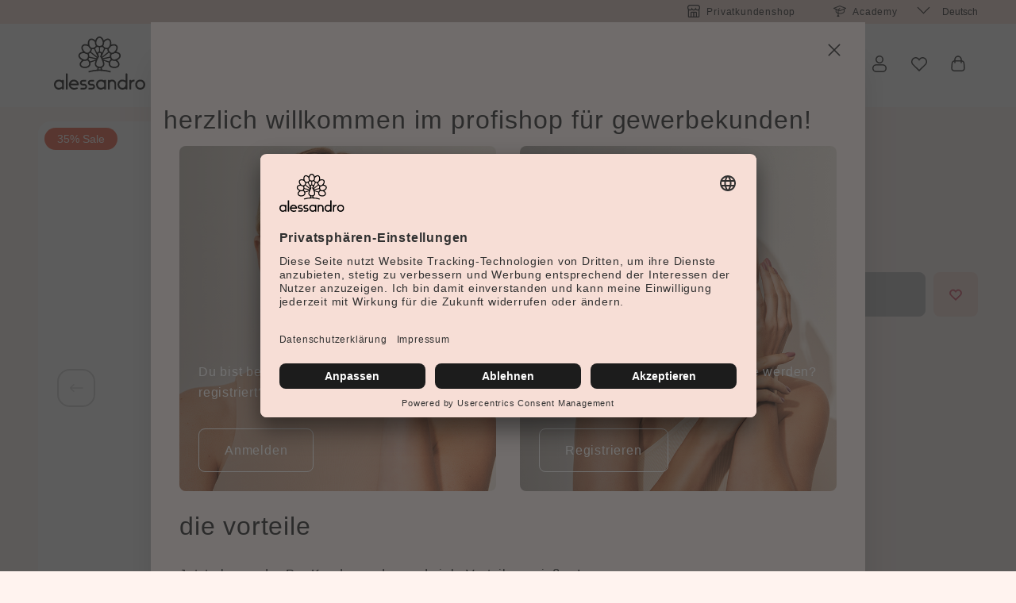

--- FILE ---
content_type: text/html; charset=UTF-8
request_url: https://www.alessandro-international.com/b2b/Express-Nail-Hardener/43-021
body_size: 48337
content:

<!DOCTYPE html>

<html lang="de"
      itemscope="itemscope"
      >

                            
    <head>
                
        
    
                                            
                                            
                                        
                                                                        <script
                                type="module"
                                src="https://cdn.jsdelivr.net/npm/friendly-challenge@0.9.12/widget.module.min.js"
                                async
                                defer
                        ></script>
                        <script
                                nomodule
                                src="https://cdn.jsdelivr.net/npm/friendly-challenge@0.9.12/widget.min.js"
                                async
                                defer
                        ></script>
                                                
                            
                                        
                                    <meta charset="utf-8">
            
            <script>
            let gtmIsTrackingProductClicks = Boolean(1), gtmContainerId = 'GTM-MJGZ6M3', hasSWConsentSupport = Boolean(Number(0));
            window.wbmScriptIsSet = false;
        </script>
        <script type="text/javascript">
            window.dataLayer = window.dataLayer || [];
            window.dataLayer.push({"ecommerce":{"currencyCode":"EUR","detail":{"actionField":{"list":"Outlet"},"products":[{"category":"Outlet","price":5.23,"brand":"","id":"43-021","name":"Express Nail Hardener","variant":""}]}},"google_tag_params":{"ecomm_prodid":"43-021","ecomm_pagetype":"product"}});

                    </script>                <!-- WbmTagManagerEcomm Head Snippet Start -->
        <script id="wbmTagManger" type="text/javascript">
            function getCookie(name) {
                var cookieMatch = document.cookie.match(name + '=(.*?)(;|$)');
                return cookieMatch && decodeURI(cookieMatch[1]);
            }

            var gtmCookieSet = getCookie('wbm-tagmanager-enabled');
            
            var googleTag = function(w,d,s,l,i){w[l]=w[l]||[];w[l].push({'gtm.start':new Date().getTime(),event:'gtm.js'});var f=d.getElementsByTagName(s)[0],j=d.createElement(s),dl=l!='dataLayer'?'&l='+l:'';j.async=true;j.src='https://www.googletagmanager.com/gtm.js?id='+i+dl+'';f.parentNode.insertBefore(j,f);};
            

            if (hasSWConsentSupport && gtmCookieSet === null) {
                window.wbmGoogleTagmanagerId = gtmContainerId;
                window.wbmScriptIsSet = false;
                window.googleTag = googleTag;
            } else {
                window.wbmScriptIsSet = true;
                googleTag(window, document, 'script', 'dataLayer', gtmContainerId);
                googleTag = null;
            }
        </script><!-- WbmTagManagerEcomm Head Snippet End -->    
                            <meta name="viewport"
                      content="width=device-width, initial-scale=1, shrink-to-fit=no">
            
                                    <meta name="author"
                      content=""/>
                <meta name="robots"
                      content="index,follow"/>
                <meta name="revisit-after"
                      content="15 days"/>
                <meta name="keywords"
                      content=""/>
                <meta name="description"
                      content="Der alessandro Express Nagelhärter verwandelt Problemnägel in Traumnägel. Hole Dir alessandros Nagelhärter für mehr Festigkeit!"/>
            
    


        
    
                <meta property="og:type"
          content="product"/>
    <meta property="og:site_name"
          content="Alessandro International"/>
    <meta property="og:url"
          content="https://www.alessandro-international.com/b2b/Express-Nail-Hardener/43-021"/>
    <meta property="og:title"
          content="alessandro Express Nagelhärter | 43-021"/>

    <meta property="og:description"
          content="Der alessandro Express Nagelhärter verwandelt Problemnägel in Traumnägel. Hole Dir alessandros Nagelhärter für mehr Festigkeit!"/>
    <meta property="og:image"
          content="https://www.alessandro-international.com/media/31/5f/ec/1638273268/43-021-Nagelhaerter-Express-10ml.jpg.jpg"/>

    
                        <meta property="product:product_link"
          content="https://www.alessandro-international.com/b2b/Express-Nail-Hardener/43-021"/>

    <meta name="twitter:card"
          content="product"/>
    <meta name="twitter:site"
          content="Alessandro International"/>
    <meta name="twitter:title"
          content="alessandro Express Nagelhärter | 43-021"/>
    <meta name="twitter:description"
          content="Der alessandro Express Nagelhärter verwandelt Problemnägel in Traumnägel. Hole Dir alessandros Nagelhärter für mehr Festigkeit!"/>
    <meta name="twitter:image"
          content="https://www.alessandro-international.com/media/31/5f/ec/1638273268/43-021-Nagelhaerter-Express-10ml.jpg.jpg"/>

                            <meta 
                      content="Alessandro International"/>
                <meta 
                      content=""/>
                <meta 
                      content="true"/>
                <meta 
                      content="https://www.alessandro-international.com/media/f8/67/07/1744117549/alessandro-logo_(24).svg"/>
            
                                                <link rel="alternate" hreflang="fr-FR" href="https://www.alessandro-international.com/b2b/fr_fr/Express-Nail-Hardener/43-021" />
                                    <link rel="alternate" hreflang="x-default" href="https://www.alessandro-international.com/b2b/Express-Nail-Hardener/43-021" />
                                    <link rel="alternate" hreflang="de-DE" href="https://www.alessandro-international.com/b2b/Express-Nail-Hardener/43-021" />
                                    <link rel="alternate" hreflang="nl-NL" href="https://www.alessandro-international.com/b2b/nl_nl/Express-Nail-Hardener/43-021" />
                                    


            
            <script type="application/ld+json">
            [{"@context":"https:\/\/schema.org\/","@type":"Product","name":"Express Nail Hardener","description":"Der Nagelh\u00e4rter verwandelt Problemn\u00e4gel in Traumn\u00e4gel. Die spezielle Formel verhilft weichen N\u00e4geln zu mehr Festigkeit und macht sie widerstandsf\u00e4higer gegen \u00e4u\u00dfere Einfl\u00fcsse. Der Nagelh\u00e4rter verwandelt Problemn\u00e4gel in nur 2 Wochen zu Traumn\u00e4gel. Die spezielle Formel verhilft weichen und br\u00fcchigen N\u00e4geln zu mehr Festigkeit und macht sie widerstandsf\u00e4higer. ","sku":"43-021","mpn":"43-021","image":["https:\/\/www.alessandro-international.com\/media\/31\/5f\/ec\/1638273268\/43-021-Nagelhaerter-Express-10ml.jpg.jpg","https:\/\/www.alessandro-international.com\/media\/0b\/5e\/29\/1638265988\/43-021_Express_Nail_Hardener_FS_640x640px.jpg"],"offers":[{"@type":"Offer","availability":"https:\/\/schema.org\/LimitedAvailability","itemCondition":"https:\/\/schema.org\/NewCondition","priceCurrency":"EUR","priceValidUntil":"2026-01-21","url":"https:\/\/www.alessandro-international.com\/b2b\/Express-Nail-Hardener\/43-021","price":5.23}]}]
        </script>
        


                    <link rel="shortcut icon"
                  href="https://www.alessandro-international.com/media/6e/16/9a/1744117549/favicon_(47).png">
        
                                <link rel="apple-touch-icon"
                  sizes="180x180"
                  href="https://www.alessandro-international.com/media/6e/16/9a/1744117549/favicon_(47).png">
                    
                            
        <link rel="canonical" href="https://www.alessandro-international.com/b2b/Express-Nail-Hardener/43-021" />
                    <title>alessandro Express Nagelhärter | 43-021</title>
    
                                                                            <link rel="stylesheet"
                      href="https://www.alessandro-international.com/theme/34c14f5fc980b3146ea2b1bfea5acc34/css/all.css?17634805243551387">
                                    
    

                <script>
        window.features = {"V6_5_0_0":false,"v6.5.0.0":false,"PERFORMANCE_TWEAKS":false,"performance.tweaks":false,"FEATURE_NEXT_1797":false,"feature.next.1797":false,"FEATURE_NEXT_16710":false,"feature.next.16710":false,"FEATURE_NEXT_13810":false,"feature.next.13810":false,"FEATURE_NEXT_13250":false,"feature.next.13250":false,"FEATURE_NEXT_17276":false,"feature.next.17276":false,"FEATURE_NEXT_16151":false,"feature.next.16151":false,"FEATURE_NEXT_16155":false,"feature.next.16155":false,"FEATURE_NEXT_19501":false,"feature.next.19501":false,"FEATURE_NEXT_15053":false,"feature.next.15053":false,"FEATURE_NEXT_18215":false,"feature.next.18215":false,"FEATURE_NEXT_15815":false,"feature.next.15815":false,"FEATURE_NEXT_14699":false,"feature.next.14699":false,"FEATURE_NEXT_15707":false,"feature.next.15707":false,"FEATURE_NEXT_14360":false,"feature.next.14360":false,"FEATURE_NEXT_15172":false,"feature.next.15172":false,"FEATURE_NEXT_14001":false,"feature.next.14001":false,"FEATURE_NEXT_7739":false,"feature.next.7739":false,"FEATURE_NEXT_16200":false,"feature.next.16200":false,"FEATURE_NEXT_13410":false,"feature.next.13410":false,"FEATURE_NEXT_15917":false,"feature.next.15917":false,"FEATURE_NEXT_15957":false,"feature.next.15957":false,"FEATURE_NEXT_13601":false,"feature.next.13601":false,"FEATURE_NEXT_16992":false,"feature.next.16992":false,"FEATURE_NEXT_7530":false,"feature.next.7530":false,"FEATURE_NEXT_16824":false,"feature.next.16824":false,"FEATURE_NEXT_16271":false,"feature.next.16271":false,"FEATURE_NEXT_15381":false,"feature.next.15381":false,"FEATURE_NEXT_17275":false,"feature.next.17275":false,"FEATURE_NEXT_17016":false,"feature.next.17016":false,"FEATURE_NEXT_16236":false,"feature.next.16236":false,"FEATURE_NEXT_16640":false,"feature.next.16640":false,"FEATURE_NEXT_17858":false,"feature.next.17858":false,"FEATURE_NEXT_6758":false,"feature.next.6758":false,"FEATURE_NEXT_19048":false,"feature.next.19048":false,"FEATURE_NEXT_19822":false,"feature.next.19822":false,"FEATURE_NEXT_18129":false,"feature.next.18129":false,"FEATURE_NEXT_19163":false,"feature.next.19163":false,"FEATURE_NEXT_18187":false,"feature.next.18187":false,"FEATURE_NEXT_17978":false,"feature.next.17978":false,"FEATURE_NEXT_11634":false,"feature.next.11634":false,"FEATURE_NEXT_21547":false,"feature.next.21547":false,"FEATURE_NEXT_22900":false,"feature.next.22900":false,"FEATURE_SWAGCMSEXTENSIONS_1":true,"feature.swagcmsextensions.1":true,"FEATURE_SWAGCMSEXTENSIONS_2":true,"feature.swagcmsextensions.2":true,"FEATURE_SWAGCMSEXTENSIONS_8":true,"feature.swagcmsextensions.8":true,"FEATURE_SWAGCMSEXTENSIONS_63":true,"feature.swagcmsextensions.63":true};
    </script>
    <!-- Begin eTrusted bootstrap tag -->
    <script src="https://integrations.etrusted.com/applications/widget.js/v2" defer async></script>
    <!-- End eTrusted bootstrap tag -->

<script>
  // SERVICES.name has to be the exact service name in your UC config
  const SERVICES = [
    { name: 'Klaviyo', cookie: 'shopsyKlaviyo', value: 'shopsyKlaviyo',  days: 365 }
  ];

  // --- helpers ---
  function setCookie(name, value, days) {
    const maxAge = days ? `; max-age=${days*24*60*60}` : "";
    const secure = location.protocol === 'https:' ? '; Secure' : '';
    document.cookie = `${name}=${encodeURIComponent(value)}; path=/; SameSite=Lax${secure}${maxAge}`;
  }

  function deleteCookie(name) {
    const secure = location.protocol === 'https:' ? '; Secure' : '';
    document.cookie = `${name}=; path=/; max-age=0; SameSite=Lax${secure}`;
  }

  // --- main listener ---
  window.addEventListener('ucEvent', function (e) {
    if (!e || !e.detail || e.detail.event !== 'consent_status') return;

    SERVICES.forEach(({ name, cookie, value, days }) => {
      const consentGiven = e.detail[name] === true;
      if (consentGiven) setCookie(cookie, value, days);
      else deleteCookie(cookie);
    });
  });
</script>

<script type="text/plain" data-usercentrics="getKlar">
(function () {
  let a = document.createElement('script');
  (a.type = 'text/javascript'),
    (a.async = !0),
    (a.src = 'https://2352044303.alessandro-international.com/javascript/script.js'),
    document.getElementsByTagName('script')[0].parentNode.appendChild(a);
})();
</script>

<script>
  window.WGShopware = {
    token: 'vStGzXLrMnPPjDJWBvfYaVSqDARkgjfR'
  };
</script>

                                                                

        
    <script>
        adm_update_cart_item_count_last_call = null;

        function adm_update_cart_item_count(icount) {
            if (adm_update_cart_item_count_last_call === null) {
                adm_update_cart_item_count_last_call = new Date(2000, 1, 1);
                return;
            } else if (((new Date()) - adm_update_cart_item_count_last_call) < 1000) {
                return;
            }

            adm_update_cart_item_count_last_call = new Date();
            localStorage.setItem('adm_tr_params.cim', icount);
        }
    </script>

    
    
    <script>
        window.controllerName = 'product';
        window.actionName = 'index';
        window.trackOrders = '';
        window.anonymize_ip = '';
    </script>

    <!-- START WGS SCRIPT -->
    <script id="wgs-scripttag-prod" type="text/javascript" async="async" src=""></script>
    <style>#customerReferenceId { display: none; }</style>
    <!-- END WGS SCRIPT -->


            <link rel="preconnect" href="//app.usercentrics.eu">
        <link rel="preconnect" href="//api.usercentrics.eu">

                    <link rel="preload" href="//app.usercentrics.eu/browser-ui/latest/loader.js" as="script">
        
        
                    <script id="usercentrics-cmp" src="//app.usercentrics.eu/browser-ui/latest/loader.js"
                    data-language="de"
                    data-settings-id="B4tOQTwdw"
                    async></script>
        
        
    
                            
            
                
                                    <script>
                    window.useDefaultCookieConsent = true;
                </script>
                    
            </head>

                <body class="is-ctl-product  is-act-index not-logged-in ">

                                                    <noscript>
                <iframe src="https://www.googletagmanager.com/ns.html?id=GTM-MJGZ6M3"
                        height="0" width="0" style="display:none;visibility:hidden"></iframe>
            </noscript>
                            <noscript class="noscript-main">
                
    <div role="alert"
         class="alert alert-info alert-has-icon">
                                                            
                
                
                    
        
    
    <span class="icon icon-info">
            <svg xmlns="http://www.w3.org/2000/svg" xmlns:xlink="http://www.w3.org/1999/xlink" width="24" height="24" viewBox="0 0 24 24"><defs><path d="M12 7c.5523 0 1 .4477 1 1s-.4477 1-1 1-1-.4477-1-1 .4477-1 1-1zm1 9c0 .5523-.4477 1-1 1s-1-.4477-1-1v-5c0-.5523.4477-1 1-1s1 .4477 1 1v5zm11-4c0 6.6274-5.3726 12-12 12S0 18.6274 0 12 5.3726 0 12 0s12 5.3726 12 12zM12 2C6.4772 2 2 6.4772 2 12s4.4772 10 10 10 10-4.4772 10-10S17.5228 2 12 2z" id="icons-default-info" /></defs><use xlink:href="#icons-default-info" fill="#758CA3" fill-rule="evenodd" /></svg>
    </span>
                                    
                    <div class="alert-content-container">
                                                    
                                    <div class="alert-content">
                                                    Um unseren Shop in vollem Umfang nutzen zu können, empfehlen wir Ihnen Javascript in Ihrem Browser zu aktivieren.
                                            </div>
                
                                                                </div>
            </div>
            </noscript>
        

            <header class="header-main">
                        <div class="top-bar d-lg-block">
        <nav class="top-bar-nav">
            <div class="container">
                <div class="row">
                    <div class="col-12 col-md-12 col-lg-6  conversion-topbar">

                    </div>

                    <div class="col-12 col-lg-5 d-none d-lg-block meta-topbar">
                        <div class="top-bar-nav-item top-bar-nav-item flex justify-content-end">
                            <span class="shop top-bar-list-icon">
                                    
                
                
                    
                                        
    
    <span class="icon icon-shop">
            <svg width="16" height="16" viewBox="0 0 16 16" fill="none" xmlns="http://www.w3.org/2000/svg">
<path fill-rule="evenodd" clip-rule="evenodd" d="M5.33333 14.6667H7.33333V10H5.33333V14.6667ZM10.6667 14.6667V10H8.66667V14.6667H10.6667ZM2 7.05598V14.6667H4V10C4 9.26363 4.59695 8.66668 5.33333 8.66668H10.6667C11.403 8.66668 12 9.26363 12 10V14.6667H14V7.05598C13.5917 7.23438 13.1407 7.33335 12.6667 7.33335C11.7582 7.33335 10.9346 6.96991 10.3333 6.38049C9.73208 6.96991 8.90848 7.33335 8 7.33335C7.09152 7.33335 6.26792 6.96991 5.66667 6.38049C5.06542 6.96991 4.24182 7.33335 3.33333 7.33335C2.85926 7.33335 2.40831 7.23438 2 7.05598ZM0.666667 6.00033C0.24806 5.44316 0 4.75055 0 4V2.94281C0 2.41238 0.210714 1.90367 0.585786 1.5286L1.5286 0.585786C1.90367 0.210714 2.41238 0 2.94281 0H13.0572C13.5876 0 14.0963 0.210714 14.4714 0.585786L15.4142 1.5286C15.7893 1.90367 16 2.41238 16 2.94281V4C16 4.75055 15.7519 5.44316 15.3333 6.00033V14.6667C15.3333 15.403 14.7364 16 14 16H2C1.26362 16 0.666667 15.403 0.666667 14.6667V6.00033ZM10 4C10 3.8159 10.1492 3.66667 10.3333 3.66667C10.5174 3.66667 10.6667 3.8159 10.6667 4C10.6667 5.10457 11.5621 6 12.6667 6C13.7712 6 14.6667 5.10457 14.6667 4V2.94281C14.6667 2.766 14.5964 2.59643 14.4714 2.4714L13.5286 1.5286C13.4036 1.40357 13.234 1.33333 13.0572 1.33333H2.94281C2.766 1.33333 2.59643 1.40357 2.4714 1.5286L1.5286 2.4714C1.40357 2.59643 1.33333 2.766 1.33333 2.94281V4C1.33333 5.10457 2.22876 6 3.33333 6C4.4379 6 5.33333 5.10457 5.33333 4C5.33333 3.8159 5.48257 3.66667 5.66667 3.66667C5.85076 3.66667 6 3.8159 6 4C6 5.10457 6.89543 6 8 6C9.10457 6 10 5.10457 10 4Z" fill="#1C1C1C"/>
</svg>

    </span>
                            </span>
                            <span>
                                <a href="/" title="Privatkundenshop" target='_blank'>Privatkundenshop</a>
                            </span>


                            <span class="academyhat metanavicon top-bar-list-icon">
                                    
                
                
                    
                                        
    
    <span class="icon icon-academyhat">
            <svg width="24" height="24" xmlns="http://www.w3.org/2000/svg" viewBox="0 0 15.67 13.67">
  <path d="M3.17,4.5V7.57c0,.88,2.24,2.26,5,2.26s5-1.38,5-2.26V4.5" style="fill: none;stroke: #1c1c1c"/>
  <path d="M.5,3.34,7.83.5l7.34,2.84L7.83,6.5Z" style="fill: none;stroke: #1c1c1c;stroke-linejoin: round"/>
  <path d="M5.83,11.83V5.5l2-2m-2,8.33-1,1.34h2Z" style="fill: none;stroke: #1c1c1c;stroke-linecap: round;stroke-linejoin: round"/>
</svg>

    </span>
                            </span>
                            <span>
                                <a href="/b2b/Academy/" title="Academy" target='_self'>Academy</a>
                            </span>
                        </div>
                    </div>
                                            <div class="col-12 col-lg-1 d-none d-lg-block language-topbar">
                                                                            
            <div class="top-bar-nav-item top-bar-language">
                            <form method="post"
                      action="/b2b/checkout/language"
                      class="language-form"
                      data-form-auto-submit="true">

                                                                <input type="hidden" name="_csrf_token" value="8d8d0d296f29ea7c5e5.cs0Gv5RdJPHuuyPZa-RcSGDZmyOKHMeEVlWsmmL4FjE.F6ND4OU4TcSKjXyfKKE3OySo9UboUa_bNDye8wW1b1crrHzswS1jhZ7fSA">
                    
                                                                                                                    
                        <div class="languages-menu dropdown">
                            <button class="btn dropdown-toggle top-bar-nav-btn"
                                    type="button"
                                    id="languagesDropdown-top-bar"
                                    data-toggle="dropdown"
                                    aria-haspopup="true"
                                    aria-expanded="false">
                                <div class="top-bar-list-icon language-flag country-de language-de"></div>
                                <span class="top-bar-nav-text">Deutsch</span>
                            </button>
                                                            <div class="top-bar-list dropdown-menu dropdown-menu-right"
                                    aria-labelledby="languagesDropdown-top-bar">
                                                                            <div class="top-bar-list-item dropdown-item item-checked"
                                             title="">

                                                                                                                                                                                                                                            
                                                <label class="top-bar-list-label"
                                                       for="top-bar-2fbb5fe2e29a4d70aa5854ce7ce3e20b">
                                                    <input id="top-bar-2fbb5fe2e29a4d70aa5854ce7ce3e20b"
                                                           class="top-bar-list-radio"
                                                           value="2fbb5fe2e29a4d70aa5854ce7ce3e20b"
                                                           name="languageId"
                                                           type="radio"
                                                         checked>
                                                    <div class="top-bar-list-icon language-flag country-de language-de"></div>
                                                    Deutsch
                                                </label>
                                                                                    </div>
                                                                            <div class="top-bar-list-item dropdown-item"
                                             title="">

                                                                                                                                                                                                                                            
                                                <label class="top-bar-list-label"
                                                       for="top-bar-0e73758fed1f41be9afa7ccc49fab663">
                                                    <input id="top-bar-0e73758fed1f41be9afa7ccc49fab663"
                                                           class="top-bar-list-radio"
                                                           value="0e73758fed1f41be9afa7ccc49fab663"
                                                           name="languageId"
                                                           type="radio"
                                                        >
                                                    <div class="top-bar-list-icon language-flag country-fr language-fr"></div>
                                                    Français
                                                </label>
                                                                                    </div>
                                                                            <div class="top-bar-list-item dropdown-item"
                                             title="">

                                                                                                                                                                                                                                            
                                                <label class="top-bar-list-label"
                                                       for="top-bar-d528e60cec2745d2811d50c4c55b6b79">
                                                    <input id="top-bar-d528e60cec2745d2811d50c4c55b6b79"
                                                           class="top-bar-list-radio"
                                                           value="d528e60cec2745d2811d50c4c55b6b79"
                                                           name="languageId"
                                                           type="radio"
                                                        >
                                                    <div class="top-bar-list-icon language-flag country-nl language-nl"></div>
                                                    Nederlands
                                                </label>
                                                                                    </div>
                                                                    </div>
                                                    </div>

                        <input name="redirectTo" type="hidden" value="frontend.detail.page"/>

                                                    <input name="redirectParameters[productId]" type="hidden" value="ca32da93d2b14049b04d6bd6ffcd8e24">
                                                            </form>
                    </div>
                                                                                                            
                                
                                                                                </div>
                                    </div>
            </div>
        </nav>
    </div>
                            <div class="container">
                            <div class="row align-items-center header-row">
                            <div class="col-5 col-xl-2 col-lg-auto header-logo-col">
                        <div class="header-logo-main">
                    <a class="header-logo-main-link"
               href="/b2b/"
               title="Zur Startseite wechseln">
                                    <picture class="header-logo-picture">
                                                                                
                                                                            
                                                                                    <img src="https://www.alessandro-international.com/media/f8/67/07/1744117549/alessandro-logo_%2824%29.svg"
                                     alt="Zur Startseite wechseln"
                                     class="img-fluid header-logo-main-img"/>
                                                                        </picture>
                            </a>
            </div>
                </div>
            
                            <div class="nav-main d-none d-lg-block flex-1 overflow-hidden">
                                            
    <div class="main-navigation"
         id="mainNavigation"
         data-flyout-menu="true">
                    <div class="container">
                                    <nav class="nav main-navigation-menu"
                        itemscope="itemscope"
                        >
                        
                        
                                                    
                                                                                            
                                                                
                                            <a class="nav-link main-navigation-link 18ff0192b06e4a0f819cddec481ede65 "
           href="https://www.alessandro-international.com/b2b/Neu/"
           
           data-flyout-menu-trigger="18ff0192b06e4a0f819cddec481ede65"                           title="Neu">
            <div class="main-navigation-link-text">
                <span >Neu</span>
            </div>
        </a>
                                                                                                
                                                                
                                            <a class="nav-link main-navigation-link 9507a7e08a424162a08e0d2fc7ada6a8 "
           href="https://www.alessandro-international.com/b2b/Nagelmodellage/"
           
           data-flyout-menu-trigger="9507a7e08a424162a08e0d2fc7ada6a8"                           title="Nagelmodellage">
            <div class="main-navigation-link-text">
                <span >Nagelmodellage</span>
            </div>
        </a>
                                                                                                
                                                                
                                            <a class="nav-link main-navigation-link 19c759761b434e73a5a67e9533b5cd33 "
           href="https://www.alessandro-international.com/b2b/Farben/"
           
           data-flyout-menu-trigger="19c759761b434e73a5a67e9533b5cd33"                           title="Farben">
            <div class="main-navigation-link-text">
                <span >Farben</span>
            </div>
        </a>
                                                                                                
                                                                
                                            <a class="nav-link main-navigation-link cdd629681d01430f8b25d3be9e988f77 "
           href="https://www.alessandro-international.com/b2b/Pflege/"
           
           data-flyout-menu-trigger="cdd629681d01430f8b25d3be9e988f77"                           title="Pflege">
            <div class="main-navigation-link-text">
                <span >Pflege</span>
            </div>
        </a>
                                                                                                
                                                                
                                            <a class="nav-link main-navigation-link eaf45590f72a4d7290ccccceb59c06d9 "
           href="https://www.alessandro-international.com/b2b/Zubehoer/"
           
           data-flyout-menu-trigger="eaf45590f72a4d7290ccccceb59c06d9"                           title="Zubehör">
            <div class="main-navigation-link-text">
                <span >Zubehör</span>
            </div>
        </a>
                                                                                                
                                                                
                                            <a class="nav-link main-navigation-link b59e9ab7091b4bf1a99bce61510a67c5 "
           href="https://www.alessandro-international.com/b2b/Sale/"
           
           data-flyout-menu-trigger="b59e9ab7091b4bf1a99bce61510a67c5"                           title="Sale">
            <div class="main-navigation-link-text">
                <span >Sale</span>
            </div>
        </a>
                                                                                                
                                                                
                                            <a class="nav-link main-navigation-link e063ff9f8ba44b47b52ab85e93211850 "
           href="https://www.alessandro-international.com/b2b/Academy/"
           
           data-flyout-menu-trigger="e063ff9f8ba44b47b52ab85e93211850"                           title="Academy">
            <div class="main-navigation-link-text">
                <span >Academy</span>
            </div>
        </a>
                                                                            </nav>
                            </div>
        
                                                                                                                                                                                                                                                                                                                                                                                                                                                                                                
                                                <div class="navigation-flyouts">
                                                                                                                            <div class="navigation-flyout"
         data-flyout-menu-id="18ff0192b06e4a0f819cddec481ede65">
        <div class="outercontainerflyout">
            <div class="container">
                                                    

        
    
    


        <div class="row navigation-flyout-content">
                    <div class="col">
                                                                                        <a class="navigation-flyout-categories-headline navigation-flyout-categories"
                               href="https://www.alessandro-international.com/b2b/Neu/"
                               
                               title="Neu">
                                                                    Neu
                                                            </a>
                                            
                                <div class="navigation-flyout-categories">
                                                                                
                    
                
    <div class="row navigation-flyout-categories is-level-0">

                                                                    
                                    <div class="col-3 navigation-flyout-col">
                                                                                            <a class="nav-item nav-link navigation-flyout-link is-level-0"
                               href="https://www.alessandro-international.com/b2b/Neu/Alessa-1-2026/"
                               
                                                              title="Alessa 1 2026">
                                <span >Alessa 1 2026</span>
                            </a>
                                            
        

                                            
        
                
    <div class="navigation-flyout-categories is-level-1">

                                                                                    <div class="navigation-flyout-col">
                                                                                        <a class="nav-item nav-link navigation-flyout-link is-level-1"
                               href="https://www.alessandro-international.com/b2b/Neu/Alessa-1-2026/Kiss-Me-Collection/"
                               
                                                              title="Kiss Me Collection">
                                <span >Kiss Me Collection</span>
                            </a>
                                            
        

                                        
        
                
    <div class="navigation-flyout-categories is-level-2">

                    
            </div>
    
                </div>
                                                                            <div class="navigation-flyout-col">
                                                                                        <a class="nav-item nav-link navigation-flyout-link is-level-1"
                               href="https://www.alessandro-international.com/b2b/Neu/Alessa-1-2026/Glazed-Pigments/"
                               
                                                              title="Glazed Pigments">
                                <span >Glazed Pigments</span>
                            </a>
                                            
        

                                        
        
                
    <div class="navigation-flyout-categories is-level-2">

                    
            </div>
    
                </div>
                                                                            <div class="navigation-flyout-col">
                                                                                        <a class="nav-item nav-link navigation-flyout-link is-level-1"
                               href="https://www.alessandro-international.com/b2b/Neu/Alessa-1-2026/Colour/"
                               
                                                              title="Colour">
                                <span >Colour</span>
                            </a>
                                            
        

                                        
        
                
    <div class="navigation-flyout-categories is-level-2">

                    
            </div>
    
                </div>
                                                                            <div class="navigation-flyout-col">
                                                                                        <a class="nav-item nav-link navigation-flyout-link is-level-1"
                               href="https://www.alessandro-international.com/b2b/Neu/Alessa-1-2026/Care/"
                               
                                                              title="Care">
                                <span >Care</span>
                            </a>
                                            
        

                                        
        
                
    <div class="navigation-flyout-categories is-level-2">

                    
            </div>
    
                </div>
                                                                            <div class="navigation-flyout-col">
                                                                                        <a class="nav-item nav-link navigation-flyout-link is-level-1"
                               href="https://www.alessandro-international.com/b2b/Neu/Alessa-1-2026/Profi/"
                               
                                                              title="Profi">
                                <span >Profi</span>
                            </a>
                                            
        

                                        
        
                
    <div class="navigation-flyout-categories is-level-2">

                    
            </div>
    
                </div>
                        </div>
    

                                            </div>
                                                                            
                                    <div class="col-3 navigation-flyout-col">
                                                                                            <a class="nav-item nav-link navigation-flyout-link is-level-0"
                               href="https://www.alessandro-international.com/b2b/Neu/Alessa-2-2025/"
                               
                                                              title="Alessa 2 2025">
                                <span >Alessa 2 2025</span>
                            </a>
                                            
        

                                            
        
                
    <div class="navigation-flyout-categories is-level-1">

                                                                                    <div class="navigation-flyout-col">
                                                                                        <a class="nav-item nav-link navigation-flyout-link is-level-1"
                               href="https://www.alessandro-international.com/b2b/Neu/Alessa-2-2025/Velvet-Luxe-Collection/"
                               
                                                              title="Velvet Luxe Collection">
                                <span >Velvet Luxe Collection</span>
                            </a>
                                            
        

                                        
        
                
    <div class="navigation-flyout-categories is-level-2">

                    
            </div>
    
                </div>
                                                                            <div class="navigation-flyout-col">
                                                                                        <a class="nav-item nav-link navigation-flyout-link is-level-1"
                               href="https://www.alessandro-international.com/b2b/Neu/Alessa-2-2025/Cozy-Collection/"
                               
                                                              title="Cozy Collection">
                                <span >Cozy Collection</span>
                            </a>
                                            
        

                                        
        
                
    <div class="navigation-flyout-categories is-level-2">

                    
            </div>
    
                </div>
                                                                            <div class="navigation-flyout-col">
                                                                                        <a class="nav-item nav-link navigation-flyout-link is-level-1"
                               href="https://www.alessandro-international.com/b2b/Neu/Alessa-2-2025/Colour/"
                               
                                                              title="Colour">
                                <span >Colour</span>
                            </a>
                                            
        

                                        
        
                
    <div class="navigation-flyout-categories is-level-2">

                    
            </div>
    
                </div>
                                                                            <div class="navigation-flyout-col">
                                                                                        <a class="nav-item nav-link navigation-flyout-link is-level-1"
                               href="https://www.alessandro-international.com/b2b/Neu/Alessa-2-2025/Care/"
                               
                                                              title="Care">
                                <span >Care</span>
                            </a>
                                            
        

                                        
        
                
    <div class="navigation-flyout-categories is-level-2">

                    
            </div>
    
                </div>
                                                                            <div class="navigation-flyout-col">
                                                                                        <a class="nav-item nav-link navigation-flyout-link is-level-1"
                               href="https://www.alessandro-international.com/b2b/Neu/Alessa-2-2025/Profi/"
                               
                                                              title="Profi">
                                <span >Profi</span>
                            </a>
                                            
        

                                        
        
                
    <div class="navigation-flyout-categories is-level-2">

                    
            </div>
    
                </div>
                        </div>
    

                                                    <div class="morelink">
                                <a href="https://www.alessandro-international.com/b2b/Neu/Alessa-2-2025/">&raquo; Alle Kategorien</a>
                            </div>
                                            </div>
                                                                            
                                    <div class="col-3 navigation-flyout-col">
                                                                                            <a class="nav-item nav-link navigation-flyout-link is-level-0"
                               href="https://www.alessandro-international.com/b2b/Neu/Alessa-1-2025/"
                               
                                                              title="Alessa 1 2025">
                                <span >Alessa 1 2025</span>
                            </a>
                                            
        

                                            
        
                
    <div class="navigation-flyout-categories is-level-1">

                                                                                    <div class="navigation-flyout-col">
                                                                                        <a class="nav-item nav-link navigation-flyout-link is-level-1"
                               href="https://www.alessandro-international.com/b2b/Neu/Alessa-1-2025/Summer-Trend/"
                               
                                                              title="Summer Trend">
                                <span >Summer Trend</span>
                            </a>
                                            
        

                                        
        
                
    <div class="navigation-flyout-categories is-level-2">

                    
            </div>
    
                </div>
                                                                            <div class="navigation-flyout-col">
                                                                                        <a class="nav-item nav-link navigation-flyout-link is-level-1"
                               href="https://www.alessandro-international.com/b2b/Neu/Alessa-1-2025/Colour/"
                               
                                                              title="Colour">
                                <span >Colour</span>
                            </a>
                                            
        

                                        
        
                
    <div class="navigation-flyout-categories is-level-2">

                    
            </div>
    
                </div>
                                                                            <div class="navigation-flyout-col">
                                                                                        <a class="nav-item nav-link navigation-flyout-link is-level-1"
                               href="https://www.alessandro-international.com/b2b/Neu/Alessa-1-2025/Care/"
                               
                                                              title="Care">
                                <span >Care</span>
                            </a>
                                            
        

                                        
        
                
    <div class="navigation-flyout-categories is-level-2">

                    
            </div>
    
                </div>
                                                                            <div class="navigation-flyout-col">
                                                                                        <a class="nav-item nav-link navigation-flyout-link is-level-1"
                               href="https://www.alessandro-international.com/b2b/Neu/Alessa-1-2025/Profi/"
                               
                                                              title="Profi">
                                <span >Profi</span>
                            </a>
                                            
        

                                        
        
                
    <div class="navigation-flyout-categories is-level-2">

                    
            </div>
    
                </div>
                        </div>
    

                                            </div>
                                                                            
                                    <div class="col-3 navigation-flyout-col">
                                                                                            <a class="nav-item nav-link navigation-flyout-link is-level-0"
                               href="https://www.alessandro-international.com/b2b/Neu/Alessa-Winter-2024/"
                               
                                                              title="Alessa Winter 2024">
                                <span >Alessa Winter 2024</span>
                            </a>
                                            
        

                                            
        
                
    <div class="navigation-flyout-categories is-level-1">

                                                                                    <div class="navigation-flyout-col">
                                                                                        <a class="nav-item nav-link navigation-flyout-link is-level-1"
                               href="https://www.alessandro-international.com/b2b/Neu/Alessa-Winter-2024/Kollektion-Mystic-Soul/"
                               
                                                              title="Kollektion Mystic Soul">
                                <span >Kollektion Mystic Soul</span>
                            </a>
                                            
        

                                        
        
                
    <div class="navigation-flyout-categories is-level-2">

                    
            </div>
    
                </div>
                                                                            <div class="navigation-flyout-col">
                                                                                        <a class="nav-item nav-link navigation-flyout-link is-level-1"
                               href="https://www.alessandro-international.com/b2b/Neu/Alessa-Winter-2024/Colour/"
                               
                                                              title="Colour">
                                <span >Colour</span>
                            </a>
                                            
        

                                        
        
                
    <div class="navigation-flyout-categories is-level-2">

                    
            </div>
    
                </div>
                                                                            <div class="navigation-flyout-col">
                                                                                        <a class="nav-item nav-link navigation-flyout-link is-level-1"
                               href="https://www.alessandro-international.com/b2b/Neu/Alessa-Winter-2024/Care/"
                               
                                                              title="Care">
                                <span >Care</span>
                            </a>
                                            
        

                                        
        
                
    <div class="navigation-flyout-categories is-level-2">

                    
            </div>
    
                </div>
                                                                            <div class="navigation-flyout-col">
                                                                                        <a class="nav-item nav-link navigation-flyout-link is-level-1"
                               href="https://www.alessandro-international.com/b2b/Neu/Alessa-Winter-2024/Profi/"
                               
                                                              title="Profi">
                                <span >Profi</span>
                            </a>
                                            
        

                                        
        
                
    <div class="navigation-flyout-categories is-level-2">

                    
            </div>
    
                </div>
                        </div>
    

                                            </div>
                                                                            
                                    <div class="col-3 navigation-flyout-col">
                                                                                            <a class="nav-item nav-link navigation-flyout-link is-level-0"
                               href="https://www.alessandro-international.com/b2b/Neu/Alessa-Herbst-2024/"
                               
                                                              title="Alessa Herbst 2024">
                                <span >Alessa Herbst 2024</span>
                            </a>
                                            
        

                                            
        
                
    <div class="navigation-flyout-categories is-level-1">

                                                                                    <div class="navigation-flyout-col">
                                                                                        <a class="nav-item nav-link navigation-flyout-link is-level-1"
                               href="https://www.alessandro-international.com/b2b/Neu/Alessa-Herbst-2024/Kollektion-Emotions/"
                               
                                                              title="Kollektion Emotions">
                                <span >Kollektion Emotions</span>
                            </a>
                                            
        

                                        
        
                
    <div class="navigation-flyout-categories is-level-2">

                    
            </div>
    
                </div>
                                                                            <div class="navigation-flyout-col">
                                                                                        <a class="nav-item nav-link navigation-flyout-link is-level-1"
                               href="https://www.alessandro-international.com/b2b/Neu/Alessa-Herbst-2024/Care/"
                               
                                                              title="Care">
                                <span >Care</span>
                            </a>
                                            
        

                                        
        
                
    <div class="navigation-flyout-categories is-level-2">

                    
            </div>
    
                </div>
                                                                            <div class="navigation-flyout-col">
                                                                                        <a class="nav-item nav-link navigation-flyout-link is-level-1"
                               href="https://www.alessandro-international.com/b2b/Neu/Alessa-Herbst-2024/Profi/"
                               
                                                              title="Profi">
                                <span >Profi</span>
                            </a>
                                            
        

                                        
        
                
    <div class="navigation-flyout-categories is-level-2">

                    
            </div>
    
                </div>
                                                                            <div class="navigation-flyout-col">
                                                                                        <a class="nav-item nav-link navigation-flyout-link is-level-1"
                               href="https://www.alessandro-international.com/b2b/Neu/Alessa-Herbst-2024/X-Mas/"
                               
                                                              title="X-Mas">
                                <span >X-Mas</span>
                            </a>
                                            
        

                                        
        
                
    <div class="navigation-flyout-categories is-level-2">

                    
            </div>
    
                </div>
                        </div>
    

                                            </div>
                                                                            
                                    <div class="col-3 navigation-flyout-col">
                                                                                            <a class="nav-item nav-link navigation-flyout-link is-level-0"
                               href="https://www.alessandro-international.com/b2b/Neu/Alessa-Sommer-2024/"
                               
                                                              title="Alessa Sommer 2024">
                                <span >Alessa Sommer 2024</span>
                            </a>
                                            
        

                                            
        
                
    <div class="navigation-flyout-categories is-level-1">

                                                                                    <div class="navigation-flyout-col">
                                                                                        <a class="nav-item nav-link navigation-flyout-link is-level-1"
                               href="https://www.alessandro-international.com/b2b/Neu/Alessa-Sommer-2024/Kollektion-Sweet-Sorbets/"
                               
                                                              title="Kollektion Sweet Sorbets">
                                <span >Kollektion Sweet Sorbets</span>
                            </a>
                                            
        

                                        
        
                
    <div class="navigation-flyout-categories is-level-2">

                    
            </div>
    
                </div>
                                                                            <div class="navigation-flyout-col">
                                                                                        <a class="nav-item nav-link navigation-flyout-link is-level-1"
                               href="https://www.alessandro-international.com/b2b/Neu/Alessa-Sommer-2024/Colour/"
                               
                                                              title="Colour">
                                <span >Colour</span>
                            </a>
                                            
        

                                        
        
                
    <div class="navigation-flyout-categories is-level-2">

                    
            </div>
    
                </div>
                                                                            <div class="navigation-flyout-col">
                                                                                        <a class="nav-item nav-link navigation-flyout-link is-level-1"
                               href="https://www.alessandro-international.com/b2b/Neu/Alessa-Sommer-2024/Care/"
                               
                                                              title="Care">
                                <span >Care</span>
                            </a>
                                            
        

                                        
        
                
    <div class="navigation-flyout-categories is-level-2">

                    
            </div>
    
                </div>
                                                                            <div class="navigation-flyout-col">
                                                                                        <a class="nav-item nav-link navigation-flyout-link is-level-1"
                               href="https://www.alessandro-international.com/b2b/Neu/Alessa-Sommer-2024/Profi/"
                               
                                                              title="Profi">
                                <span >Profi</span>
                            </a>
                                            
        

                                        
        
                
    <div class="navigation-flyout-categories is-level-2">

                    
            </div>
    
                </div>
                                                                            <div class="navigation-flyout-col">
                                                                                        <a class="nav-item nav-link navigation-flyout-link is-level-1"
                               href="https://www.alessandro-international.com/b2b/Neu/Alessa-Sommer-2024/UV-Gel-Polish/"
                               
                                                              title="UV Gel Polish">
                                <span >UV Gel Polish</span>
                            </a>
                                            
        

                                        
        
                
    <div class="navigation-flyout-categories is-level-2">

                    
            </div>
    
                </div>
                        </div>
    

                                                    <div class="morelink">
                                <a href="https://www.alessandro-international.com/b2b/Neu/Alessa-Sommer-2024/">&raquo; Alle Kategorien</a>
                            </div>
                                            </div>
                            
            </div>
                        
                                    </div>
            </div>
        
            </div>
                            </div>
        </div>
    </div>
    <div class="outercontainerflyout-overlay"></div>
                                                                                                                                    <div class="navigation-flyout"
         data-flyout-menu-id="9507a7e08a424162a08e0d2fc7ada6a8">
        <div class="outercontainerflyout">
            <div class="container">
                                                    

        
    
    


        <div class="row navigation-flyout-content">
                    <div class="col-9 col-md-9">
                                                                                        <a class="navigation-flyout-categories-headline navigation-flyout-categories"
                               href="https://www.alessandro-international.com/b2b/Nagelmodellage/"
                               
                               title="Nagelmodellage">
                                                                    Nagelmodellage
                                                            </a>
                                            
                                <div class="navigation-flyout-categories">
                                                                                
                    
                
    <div class="row navigation-flyout-categories is-level-0">

                                                                    
                                    <div class="col-4 navigation-flyout-col">
                                                                                            <a class="nav-item nav-link navigation-flyout-link is-level-0"
                               href="https://www.alessandro-international.com/b2b/Nagelmodellage/Highlights/"
                               
                                                              title="Highlights">
                                <span >Highlights</span>
                            </a>
                                            
        

                                            
        
                
    <div class="navigation-flyout-categories is-level-1">

                                                                                    <div class="navigation-flyout-col">
                                                                                        <a class="nav-item nav-link navigation-flyout-link is-level-1"
                               href="https://www.alessandro-international.com/b2b/Nagelmodellage/Highlights/Quick-Gel/"
                               
                                                              title="Quick Gel">
                                <span >Quick Gel</span>
                            </a>
                                            
        

                                        
        
                
    <div class="navigation-flyout-categories is-level-2">

                    
            </div>
    
                </div>
                        </div>
    

                                            </div>
                                                                            
                                    <div class="col-4 navigation-flyout-col">
                                                                                            <a class="nav-item nav-link navigation-flyout-link is-level-0"
                               href="https://www.alessandro-international.com/b2b/Nagelmodellage/Gele/"
                               
                                                              title="Gele">
                                <span >Gele</span>
                            </a>
                                            
        

                                            
        
                
    <div class="navigation-flyout-categories is-level-1">

                                                                                    <div class="navigation-flyout-col">
                                                                                        <a class="nav-item nav-link navigation-flyout-link is-level-1"
                               href="https://www.alessandro-international.com/b2b/Nagelmodellage/Gele/Haftvermittler/"
                               
                                                              title="Haftvermittler">
                                <span >Haftvermittler</span>
                            </a>
                                            
        

                                        
        
                
    <div class="navigation-flyout-categories is-level-2">

                    
            </div>
    
                </div>
                                                                            <div class="navigation-flyout-col">
                                                                                        <a class="nav-item nav-link navigation-flyout-link is-level-1"
                               href="https://www.alessandro-international.com/b2b/Nagelmodellage/Gele/FX-ONE/"
                               
                                                              title="FX-ONE">
                                <span >FX-ONE</span>
                            </a>
                                            
        

                                        
        
                
    <div class="navigation-flyout-categories is-level-2">

                    
            </div>
    
                </div>
                                                                            <div class="navigation-flyout-col">
                                                                                        <a class="nav-item nav-link navigation-flyout-link is-level-1"
                               href="https://www.alessandro-international.com/b2b/Nagelmodellage/Gele/Soft-Code/"
                               
                                                              title="Soft Code">
                                <span >Soft Code</span>
                            </a>
                                            
        

                                        
        
                
    <div class="navigation-flyout-categories is-level-2">

                    
            </div>
    
                </div>
                                                                            <div class="navigation-flyout-col">
                                                                                        <a class="nav-item nav-link navigation-flyout-link is-level-1"
                               href="https://www.alessandro-international.com/b2b/Nagelmodellage/Gele/Bio-Boost/"
                               
                                                              title="Bio Boost">
                                <span >Bio Boost</span>
                            </a>
                                            
        

                                        
        
                
    <div class="navigation-flyout-categories is-level-2">

                    
            </div>
    
                </div>
                                                                            <div class="navigation-flyout-col">
                                                                                        <a class="nav-item nav-link navigation-flyout-link is-level-1"
                               href="https://www.alessandro-international.com/b2b/Nagelmodellage/Gele/High-Sensation-3in1/"
                               
                                                              title="High Sensation 3in1">
                                <span >High Sensation 3in1</span>
                            </a>
                                            
        

                                        
        
                
    <div class="navigation-flyout-categories is-level-2">

                    
            </div>
    
                </div>
                        </div>
    

                                                    <div class="morelink">
                                <a href="https://www.alessandro-international.com/b2b/Nagelmodellage/Gele/">&raquo; Alle Kategorien</a>
                            </div>
                                            </div>
                                                                            
                                    <div class="col-4 navigation-flyout-col">
                                                                                            <a class="nav-item nav-link navigation-flyout-link is-level-0"
                               href="https://www.alessandro-international.com/b2b/Nagelmodellage/Acryl-Systeme/"
                               
                                                              title="Acryl-Systeme">
                                <span >Acryl-Systeme</span>
                            </a>
                                            
        

                                            
        
                
    <div class="navigation-flyout-categories is-level-1">

                                                                                    <div class="navigation-flyout-col">
                                                                                        <a class="nav-item nav-link navigation-flyout-link is-level-1"
                               href="https://www.alessandro-international.com/b2b/Nagelmodellage/Acryl-Systeme/Poly-Acryl-Gel/"
                               
                                                              title="Poly-Acryl-Gel">
                                <span >Poly-Acryl-Gel</span>
                            </a>
                                            
        

                                        
        
                
    <div class="navigation-flyout-categories is-level-2">

                    
            </div>
    
                </div>
                                                                            <div class="navigation-flyout-col">
                                                                                        <a class="nav-item nav-link navigation-flyout-link is-level-1"
                               href="https://www.alessandro-international.com/b2b/Nagelmodellage/Acryl-Systeme/Powder-up/"
                               
                                                              title="Powder up">
                                <span >Powder up</span>
                            </a>
                                            
        

                                        
        
                
    <div class="navigation-flyout-categories is-level-2">

                    
            </div>
    
                </div>
                        </div>
    

                                            </div>
                                                                            
                                    <div class="col-4 navigation-flyout-col">
                                                                                            <a class="nav-item nav-link navigation-flyout-link is-level-0"
                               href="https://www.alessandro-international.com/b2b/Nagelmodellage/Nail-Gloss-Gele/"
                               
                                                              title="Nail Gloss Gele">
                                <span >Nail Gloss Gele</span>
                            </a>
                                            
        

                                            
        
                
    <div class="navigation-flyout-categories is-level-1">

                                </div>
    

                                            </div>
                                                                            
                                    <div class="col-4 navigation-flyout-col">
                                                                                            <a class="nav-item nav-link navigation-flyout-link is-level-0"
                               href="https://www.alessandro-international.com/b2b/Nagelmodellage/Naturnagelverstaerkung/"
                               
                                                              title="Naturnagelverstärkung">
                                <span >Naturnagelverstärkung</span>
                            </a>
                                            
        

                                            
        
                
    <div class="navigation-flyout-categories is-level-1">

                                                                                    <div class="navigation-flyout-col">
                                                                                        <a class="nav-item nav-link navigation-flyout-link is-level-1"
                               href="https://www.alessandro-international.com/b2b/Nagelmodellage/Naturnagelverstaerkung/Mani-Care-Gel/"
                               
                                                              title="Mani-Care Gel">
                                <span >Mani-Care Gel</span>
                            </a>
                                            
        

                                        
        
                
    <div class="navigation-flyout-categories is-level-2">

                    
            </div>
    
                </div>
                                                                            <div class="navigation-flyout-col">
                                                                                        <a class="nav-item nav-link navigation-flyout-link is-level-1"
                               href="https://www.alessandro-international.com/b2b/Nagelmodellage/Naturnagelverstaerkung/Natu-Gel/"
                               
                                                              title="Natu/Gel">
                                <span >Natu/Gel</span>
                            </a>
                                            
        

                                        
        
                
    <div class="navigation-flyout-categories is-level-2">

                    
            </div>
    
                </div>
                                                                            <div class="navigation-flyout-col">
                                                                                        <a class="nav-item nav-link navigation-flyout-link is-level-1"
                               href="https://www.alessandro-international.com/b2b/Nagelmodellage/Naturnagelverstaerkung/Colour-System-Base/"
                               
                                                              title="Colour System Base">
                                <span >Colour System Base</span>
                            </a>
                                            
        

                                        
        
                
    <div class="navigation-flyout-categories is-level-2">

                    
            </div>
    
                </div>
                                                                            <div class="navigation-flyout-col">
                                                                                        <a class="nav-item nav-link navigation-flyout-link is-level-1"
                               href="https://www.alessandro-international.com/b2b/Nagelmodellage/Naturnagelverstaerkung/Fibre/"
                               
                                                              title="Fibre">
                                <span >Fibre</span>
                            </a>
                                            
        

                                        
        
                
    <div class="navigation-flyout-categories is-level-2">

                    
            </div>
    
                </div>
                        </div>
    

                                            </div>
                                                                            
                                    <div class="col-4 navigation-flyout-col">
                                                                                            <a class="nav-item nav-link navigation-flyout-link is-level-0"
                               href="https://www.alessandro-international.com/b2b/Nagelmodellage/Pedi-Build-Up/"
                               
                                                              title="Pedi Build Up">
                                <span >Pedi Build Up</span>
                            </a>
                                            
        

                                            
        
                
    <div class="navigation-flyout-categories is-level-1">

                                </div>
    

                                            </div>
                            
            </div>
                        
                                    </div>
            </div>
        
            </div>
                            </div>
        </div>
    </div>
    <div class="outercontainerflyout-overlay"></div>
                                                                                                                                    <div class="navigation-flyout"
         data-flyout-menu-id="19c759761b434e73a5a67e9533b5cd33">
        <div class="outercontainerflyout">
            <div class="container">
                                                    

        
    
    


        <div class="row navigation-flyout-content">
                    <div class="col-9 col-md-9">
                                                                                        <a class="navigation-flyout-categories-headline navigation-flyout-categories"
                               href="https://www.alessandro-international.com/b2b/Farben/"
                               
                               title="Farben">
                                                                    Farben
                                                            </a>
                                            
                                <div class="navigation-flyout-categories">
                                                                                
                    
                
    <div class="row navigation-flyout-categories is-level-0">

                                                                    
                                    <div class="col-4 navigation-flyout-col">
                                                                                            <a class="nav-item nav-link navigation-flyout-link is-level-0"
                               href="https://www.alessandro-international.com/b2b/Farben/UV-LED-Farbsysteme/"
                               
                                                              title="UV/LED Farbsysteme">
                                <span >UV/LED Farbsysteme</span>
                            </a>
                                            
        

                                            
        
                
    <div class="navigation-flyout-categories is-level-1">

                                                                                    <div class="navigation-flyout-col">
                                                                                        <a class="nav-item nav-link navigation-flyout-link is-level-1"
                               href="https://www.alessandro-international.com/b2b/Farben/UV-LED-Farbsysteme/UV-Gel-Polish/"
                               
                                                              title="UV Gel Polish">
                                <span >UV Gel Polish</span>
                            </a>
                                            
        

                                        
        
                
    <div class="navigation-flyout-categories is-level-2">

                                                                    
                                    <div class="col-3 navigation-flyout-col">
                                                                                            <a class="nav-item nav-link navigation-flyout-link is-level-2"
                               href="https://www.alessandro-international.com/b2b/Farben/UV-LED-Farbsysteme/UV-Gel-Polish/UV-Gel-Polish-Produkte/"
                               
                                                              title="UV Gel Polish Produkte">
                                <span >UV Gel Polish Produkte</span>
                            </a>
                                            
        

                            

                                            </div>
                            
            </div>
    
                </div>
                                                                            <div class="navigation-flyout-col">
                                                                                        <a class="nav-item nav-link navigation-flyout-link is-level-1"
                               href="https://www.alessandro-international.com/b2b/Farben/UV-LED-Farbsysteme/FX-ONE-Colour-Gloss/"
                               
                                                              title="FX-ONE Colour &amp; Gloss">
                                <span >FX-ONE Colour &amp; Gloss</span>
                            </a>
                                            
        

                                        
        
                
    <div class="navigation-flyout-categories is-level-2">

                    
            </div>
    
                </div>
                                                                            <div class="navigation-flyout-col">
                                                                                        <a class="nav-item nav-link navigation-flyout-link is-level-1"
                               href="https://www.alessandro-international.com/b2b/Farben/UV-LED-Farbsysteme/Colour-Gel-2.0/"
                               
                                                              title="Colour Gel 2.0">
                                <span >Colour Gel 2.0</span>
                            </a>
                                            
        

                                        
        
                
    <div class="navigation-flyout-categories is-level-2">

                    
            </div>
    
                </div>
                                                                            <div class="navigation-flyout-col">
                                                                                        <a class="nav-item nav-link navigation-flyout-link is-level-1"
                               href="https://www.alessandro-international.com/b2b/Farben/UV-LED-Farbsysteme/Glittergele/"
                               
                                                              title="Glittergele">
                                <span >Glittergele</span>
                            </a>
                                            
        

                                        
        
                
    <div class="navigation-flyout-categories is-level-2">

                    
            </div>
    
                </div>
                                                                            <div class="navigation-flyout-col">
                                                                                        <a class="nav-item nav-link navigation-flyout-link is-level-1"
                               href="https://www.alessandro-international.com/b2b/Farben/UV-LED-Farbsysteme/PROLAQ/"
                               
                                                              title="PROLAQ">
                                <span >PROLAQ</span>
                            </a>
                                            
        

                                        
        
                
    <div class="navigation-flyout-categories is-level-2">

                    
            </div>
    
                </div>
                        </div>
    

                                                    <div class="morelink">
                                <a href="https://www.alessandro-international.com/b2b/Farben/UV-LED-Farbsysteme/">&raquo; Alle Kategorien</a>
                            </div>
                                            </div>
                                                                            
                                    <div class="col-4 navigation-flyout-col">
                                                                                            <a class="nav-item nav-link navigation-flyout-link is-level-0"
                               href="https://www.alessandro-international.com/b2b/Farben/Nagellack/"
                               
                                                              title="Nagellack">
                                <span >Nagellack</span>
                            </a>
                                            
        

                                            
        
                
    <div class="navigation-flyout-categories is-level-1">

                                                                                    <div class="navigation-flyout-col">
                                                                                        <a class="nav-item nav-link navigation-flyout-link is-level-1"
                               href="https://www.alessandro-international.com/b2b/Farben/Nagellack/Farben/"
                               
                                                              title="Farben">
                                <span >Farben</span>
                            </a>
                                            
        

                                        
        
                
    <div class="navigation-flyout-categories is-level-2">

                    
            </div>
    
                </div>
                                                                            <div class="navigation-flyout-col">
                                                                                        <a class="nav-item nav-link navigation-flyout-link is-level-1"
                               href="https://www.alessandro-international.com/b2b/Farben/Nagellack/Gelactic/"
                               
                                                              title="Gelactic">
                                <span >Gelactic</span>
                            </a>
                                            
        

                                        
        
                
    <div class="navigation-flyout-categories is-level-2">

                    
            </div>
    
                </div>
                        </div>
    

                                            </div>
                                                                            
                                    <div class="col-4 navigation-flyout-col">
                                                                                            <a class="nav-item nav-link navigation-flyout-link is-level-0"
                               href="https://www.alessandro-international.com/b2b/Farben/Hybrid-Soul-Gel-Polish/"
                               
                                                              title="Hybrid Soul Gel Polish">
                                <span >Hybrid Soul Gel Polish</span>
                            </a>
                                            
        

                                            
        
                
    <div class="navigation-flyout-categories is-level-1">

                                </div>
    

                                            </div>
                            
            </div>
                        
                                    </div>
            </div>
        
            </div>
                            </div>
        </div>
    </div>
    <div class="outercontainerflyout-overlay"></div>
                                                                                                                                    <div class="navigation-flyout"
         data-flyout-menu-id="cdd629681d01430f8b25d3be9e988f77">
        <div class="outercontainerflyout">
            <div class="container">
                                                    

        
    
    


        <div class="row navigation-flyout-content">
                    <div class="col-9 col-md-9">
                                                                                        <a class="navigation-flyout-categories-headline navigation-flyout-categories"
                               href="https://www.alessandro-international.com/b2b/Pflege/"
                               
                               title="Pflege">
                                                                    Pflege
                                                            </a>
                                            
                                <div class="navigation-flyout-categories">
                                                                                
                    
                
    <div class="row navigation-flyout-categories is-level-0">

                                                                    
                                    <div class="col-4 navigation-flyout-col">
                                                                                            <a class="nav-item nav-link navigation-flyout-link is-level-0"
                               href="https://www.alessandro-international.com/b2b/Pflege/Manikuere/"
                               
                                                              title="Maniküre">
                                <span >Maniküre</span>
                            </a>
                                            
        

                                            
        
                
    <div class="navigation-flyout-categories is-level-1">

                                                                                    <div class="navigation-flyout-col">
                                                                                        <a class="nav-item nav-link navigation-flyout-link is-level-1"
                               href="https://www.alessandro-international.com/b2b/Pflege/Manikuere/Hand-Care/"
                               
                                                              title="Hand Care">
                                <span >Hand Care</span>
                            </a>
                                            
        

                                        
        
                
    <div class="navigation-flyout-categories is-level-2">

                    
            </div>
    
                </div>
                                                                            <div class="navigation-flyout-col">
                                                                                        <a class="nav-item nav-link navigation-flyout-link is-level-1"
                               href="https://www.alessandro-international.com/b2b/Pflege/Manikuere/Nail-Care/"
                               
                                                              title="Nail Care">
                                <span >Nail Care</span>
                            </a>
                                            
        

                                        
        
                
    <div class="navigation-flyout-categories is-level-2">

                    
            </div>
    
                </div>
                                                                            <div class="navigation-flyout-col">
                                                                                        <a class="nav-item nav-link navigation-flyout-link is-level-1"
                               href="https://www.alessandro-international.com/b2b/Pflege/Manikuere/Merchandise-Zubehoer/"
                               
                                                              title="Merchandise &amp; Zubehör">
                                <span >Merchandise &amp; Zubehör</span>
                            </a>
                                            
        

                                        
        
                
    <div class="navigation-flyout-categories is-level-2">

                    
            </div>
    
                </div>
                        </div>
    

                                            </div>
                                                                            
                                    <div class="col-4 navigation-flyout-col">
                                                                                            <a class="nav-item nav-link navigation-flyout-link is-level-0"
                               href="https://www.alessandro-international.com/b2b/Pflege/Pedikuere/"
                               
                                                              title="Pediküre">
                                <span >Pediküre</span>
                            </a>
                                            
        

                                            
        
                
    <div class="navigation-flyout-categories is-level-1">

                                </div>
    

                                            </div>
                                                                            
                                    <div class="col-4 navigation-flyout-col">
                                                                                            <a class="nav-item nav-link navigation-flyout-link is-level-0"
                               href="https://www.alessandro-international.com/b2b/Pflege/Paraffin/"
                               
                                                              title="Paraffin">
                                <span >Paraffin</span>
                            </a>
                                            
        

                                            
        
                
    <div class="navigation-flyout-categories is-level-1">

                                </div>
    

                                            </div>
                                                                            
                                    <div class="col-4 navigation-flyout-col">
                                                                                            <a class="nav-item nav-link navigation-flyout-link is-level-0"
                               href="https://www.alessandro-international.com/b2b/Pflege/Behandlungsrituale/"
                               
                                                              title="Behandlungsrituale">
                                <span >Behandlungsrituale</span>
                            </a>
                                            
        

                                            
        
                
    <div class="navigation-flyout-categories is-level-1">

                                                                                    <div class="navigation-flyout-col">
                                                                                        <a class="nav-item nav-link navigation-flyout-link is-level-1"
                               href="https://www.alessandro-international.com/b2b/Pflege/Behandlungsrituale/AEtherische-OEle/"
                               
                                                              title="Ätherische Öle">
                                <span >Ätherische Öle</span>
                            </a>
                                            
        

                                        
        
                
    <div class="navigation-flyout-categories is-level-2">

                    
            </div>
    
                </div>
                        </div>
    

                                            </div>
                            
            </div>
                        
                                    </div>
            </div>
        
            </div>
                            </div>
        </div>
    </div>
    <div class="outercontainerflyout-overlay"></div>
                                                                                                                                    <div class="navigation-flyout"
         data-flyout-menu-id="eaf45590f72a4d7290ccccceb59c06d9">
        <div class="outercontainerflyout">
            <div class="container">
                                                    

        
    
    


        <div class="row navigation-flyout-content">
                    <div class="col-9 col-md-9">
                                                                                        <a class="navigation-flyout-categories-headline navigation-flyout-categories"
                               href="https://www.alessandro-international.com/b2b/Zubehoer/"
                               
                               title="Zubehör">
                                                                    Zubehör
                                                            </a>
                                            
                                <div class="navigation-flyout-categories">
                                                                                
                    
                
    <div class="row navigation-flyout-categories is-level-0">

                                                                    
                                    <div class="col-4 navigation-flyout-col">
                                                                                            <a class="nav-item nav-link navigation-flyout-link is-level-0"
                               href="https://www.alessandro-international.com/b2b/Zubehoer/Highlights/"
                               
                                                              title="Highlights">
                                <span >Highlights</span>
                            </a>
                                            
        

                                            
        
                
    <div class="navigation-flyout-categories is-level-1">

                                                                                    <div class="navigation-flyout-col">
                                                                                        <a class="nav-item nav-link navigation-flyout-link is-level-1"
                               href="https://www.alessandro-international.com/b2b/Zubehoer/Highlights/Feilen/"
                               
                                                              title="Feilen">
                                <span >Feilen</span>
                            </a>
                                            
        

                                        
        
                
    <div class="navigation-flyout-categories is-level-2">

                    
            </div>
    
                </div>
                        </div>
    

                                            </div>
                                                                            
                                    <div class="col-4 navigation-flyout-col">
                                                                                            <a class="nav-item nav-link navigation-flyout-link is-level-0"
                               href="https://www.alessandro-international.com/b2b/Zubehoer/Arbeitsmaterial/"
                               
                                                              title="Arbeitsmaterial">
                                <span >Arbeitsmaterial</span>
                            </a>
                                            
        

                                            
        
                
    <div class="navigation-flyout-categories is-level-1">

                                                                                    <div class="navigation-flyout-col">
                                                                                        <a class="nav-item nav-link navigation-flyout-link is-level-1"
                               href="https://www.alessandro-international.com/b2b/Zubehoer/Arbeitsmaterial/Feilen-Buffer/"
                               
                                                              title="Feilen &amp; Buffer">
                                <span >Feilen &amp; Buffer</span>
                            </a>
                                            
        

                                        
        
                
    <div class="navigation-flyout-categories is-level-2">

                    
            </div>
    
                </div>
                                                                            <div class="navigation-flyout-col">
                                                                                        <a class="nav-item nav-link navigation-flyout-link is-level-1"
                               href="https://www.alessandro-international.com/b2b/Zubehoer/Arbeitsmaterial/Pinsel-Zubehoer/"
                               
                                                              title="Pinsel &amp; Zubehör">
                                <span >Pinsel &amp; Zubehör</span>
                            </a>
                                            
        

                                        
        
                
    <div class="navigation-flyout-categories is-level-2">

                    
            </div>
    
                </div>
                                                                            <div class="navigation-flyout-col">
                                                                                        <a class="nav-item nav-link navigation-flyout-link is-level-1"
                               href="https://www.alessandro-international.com/b2b/Zubehoer/Arbeitsmaterial/Tips/"
                               
                                                              title="Tips">
                                <span >Tips</span>
                            </a>
                                            
        

                                        
        
                
    <div class="navigation-flyout-categories is-level-2">

                    
            </div>
    
                </div>
                                                                            <div class="navigation-flyout-col">
                                                                                        <a class="nav-item nav-link navigation-flyout-link is-level-1"
                               href="https://www.alessandro-international.com/b2b/Zubehoer/Arbeitsmaterial/Instrumente/"
                               
                                                              title="Instrumente">
                                <span >Instrumente</span>
                            </a>
                                            
        

                                        
        
                
    <div class="navigation-flyout-categories is-level-2">

                    
            </div>
    
                </div>
                                                                            <div class="navigation-flyout-col">
                                                                                        <a class="nav-item nav-link navigation-flyout-link is-level-1"
                               href="https://www.alessandro-international.com/b2b/Zubehoer/Arbeitsmaterial/Basismaterial/"
                               
                                                              title="Basismaterial">
                                <span >Basismaterial</span>
                            </a>
                                            
        

                                        
        
                
    <div class="navigation-flyout-categories is-level-2">

                    
            </div>
    
                </div>
                        </div>
    

                                                    <div class="morelink">
                                <a href="https://www.alessandro-international.com/b2b/Zubehoer/Arbeitsmaterial/">&raquo; Alle Kategorien</a>
                            </div>
                                            </div>
                                                                            
                                    <div class="col-4 navigation-flyout-col">
                                                                                            <a class="nav-item nav-link navigation-flyout-link is-level-0"
                               href="https://www.alessandro-international.com/b2b/Zubehoer/Geraete/"
                               
                                                              title="Geräte">
                                <span >Geräte</span>
                            </a>
                                            
        

                                            
        
                
    <div class="navigation-flyout-categories is-level-1">

                                                                                    <div class="navigation-flyout-col">
                                                                                        <a class="nav-item nav-link navigation-flyout-link is-level-1"
                               href="https://www.alessandro-international.com/b2b/Zubehoer/Geraete/Fraeser-Bits/"
                               
                                                              title="Fräser &amp; Bits">
                                <span >Fräser &amp; Bits</span>
                            </a>
                                            
        

                                        
        
                
    <div class="navigation-flyout-categories is-level-2">

                    
            </div>
    
                </div>
                                                                            <div class="navigation-flyout-col">
                                                                                        <a class="nav-item nav-link navigation-flyout-link is-level-1"
                               href="https://www.alessandro-international.com/b2b/Zubehoer/Geraete/Lampen-Zubehoer/"
                               
                                                              title="Lampen &amp; Zubehör">
                                <span >Lampen &amp; Zubehör</span>
                            </a>
                                            
        

                                        
        
                
    <div class="navigation-flyout-categories is-level-2">

                    
            </div>
    
                </div>
                        </div>
    

                                            </div>
                                                                            
                                    <div class="col-4 navigation-flyout-col">
                                                                                            <a class="nav-item nav-link navigation-flyout-link is-level-0"
                               href="https://www.alessandro-international.com/b2b/Zubehoer/Hygiene/"
                               
                                                              title="Hygiene">
                                <span >Hygiene</span>
                            </a>
                                            
        

                                            
        
                
    <div class="navigation-flyout-categories is-level-1">

                                </div>
    

                                            </div>
                                                                            
                                    <div class="col-4 navigation-flyout-col">
                                                                                            <a class="nav-item nav-link navigation-flyout-link is-level-0"
                               href="https://www.alessandro-international.com/b2b/Zubehoer/Studio-Einrichtung/"
                               
                                                              title="Studio-Einrichtung">
                                <span >Studio-Einrichtung</span>
                            </a>
                                            
        

                                            
        
                
    <div class="navigation-flyout-categories is-level-1">

                                                                                    <div class="navigation-flyout-col">
                                                                                        <a class="nav-item nav-link navigation-flyout-link is-level-1"
                               href="https://www.alessandro-international.com/b2b/Zubehoer/Studio-Einrichtung/Werbemittel/"
                               
                                                              title="Werbemittel">
                                <span >Werbemittel</span>
                            </a>
                                            
        

                                        
        
                
    <div class="navigation-flyout-categories is-level-2">

                    
            </div>
    
                </div>
                                                                            <div class="navigation-flyout-col">
                                                                                        <a class="nav-item nav-link navigation-flyout-link is-level-1"
                               href="https://www.alessandro-international.com/b2b/Zubehoer/Studio-Einrichtung/Studiomoebel/"
                               
                                                              title="Studiomöbel">
                                <span >Studiomöbel</span>
                            </a>
                                            
        

                                        
        
                
    <div class="navigation-flyout-categories is-level-2">

                    
            </div>
    
                </div>
                                                                            <div class="navigation-flyout-col">
                                                                                        <a class="nav-item nav-link navigation-flyout-link is-level-1"
                               href="https://www.alessandro-international.com/b2b/Zubehoer/Studio-Einrichtung/Displays/"
                               
                                                              title="Displays">
                                <span >Displays</span>
                            </a>
                                            
        

                                        
        
                
    <div class="navigation-flyout-categories is-level-2">

                    
            </div>
    
                </div>
                        </div>
    

                                            </div>
                            
            </div>
                        
                                    </div>
            </div>
        
            </div>
                            </div>
        </div>
    </div>
    <div class="outercontainerflyout-overlay"></div>
                                                                                                                                    <div class="navigation-flyout"
         data-flyout-menu-id="b59e9ab7091b4bf1a99bce61510a67c5">
        <div class="outercontainerflyout">
            <div class="container">
                                                    

        
    
    


        <div class="row navigation-flyout-content">
                    <div class="col-9 col-md-9">
                                                                                        <a class="navigation-flyout-categories-headline navigation-flyout-categories"
                               href="https://www.alessandro-international.com/b2b/Sale/"
                               
                               title="Sale">
                                                                    Sale
                                                            </a>
                                            
                                <div class="navigation-flyout-categories">
                                                                                
                    
                
    <div class="row navigation-flyout-categories is-level-0">

                                                                    
                                    <div class="col-4 navigation-flyout-col">
                                                                                            <a class="nav-item nav-link navigation-flyout-link is-level-0"
                               href="https://www.alessandro-international.com/b2b/Sale/Care-Outlet/"
                               
                                                              title="Care Outlet">
                                <span >Care Outlet</span>
                            </a>
                                            
        

                                            
        
                
    <div class="navigation-flyout-categories is-level-1">

                                </div>
    

                                            </div>
                                                                            
                                    <div class="col-4 navigation-flyout-col">
                                                                                            <a class="nav-item nav-link navigation-flyout-link is-level-0"
                               href="https://www.alessandro-international.com/b2b/Sale/Gele-Outlet/"
                               
                                                              title="Gele Outlet">
                                <span >Gele Outlet</span>
                            </a>
                                            
        

                                            
        
                
    <div class="navigation-flyout-categories is-level-1">

                                </div>
    

                                            </div>
                                                                            
                                    <div class="col-4 navigation-flyout-col">
                                                                                            <a class="nav-item nav-link navigation-flyout-link is-level-0"
                               href="https://www.alessandro-international.com/b2b/Sale/Colour-Zubehoer-Outlet/"
                               
                                                              title="Colour &amp; Zubehör Outlet">
                                <span >Colour &amp; Zubehör Outlet</span>
                            </a>
                                            
        

                                            
        
                
    <div class="navigation-flyout-categories is-level-1">

                                </div>
    

                                            </div>
                                                                            
                                    <div class="col-4 navigation-flyout-col">
                                                                                            <a class="nav-item nav-link navigation-flyout-link is-level-0"
                               href="https://www.alessandro-international.com/b2b/Sale/Striplac-Outlet/"
                               
                                                              title="Striplac Outlet">
                                <span >Striplac Outlet</span>
                            </a>
                                            
        

                                            
        
                
    <div class="navigation-flyout-categories is-level-1">

                                </div>
    

                                            </div>
                            
            </div>
                        
                                    </div>
            </div>
        
            </div>
                            </div>
        </div>
    </div>
    <div class="outercontainerflyout-overlay"></div>
                                                                                                                                    <div class="navigation-flyout"
         data-flyout-menu-id="e063ff9f8ba44b47b52ab85e93211850">
        <div class="outercontainerflyout">
            <div class="container">
                                                    

        
    
    


        <div class="row navigation-flyout-content">
                    <div class="col">
                                                                                        <a class="navigation-flyout-categories-headline navigation-flyout-categories"
                               href="https://www.alessandro-international.com/b2b/Academy/"
                               
                               title="Academy">
                                                                    Academy
                                                            </a>
                                            
                                <div class="navigation-flyout-categories">
                                                                                
                    
                
    <div class="row navigation-flyout-categories is-level-0">

                                                                    
                                    <div class="col-3 navigation-flyout-col">
                                                                                            <a class="nav-item nav-link navigation-flyout-link is-level-0"
                               href="https://www.alessandro-international.com/b2b/Academy/Standorte-Kurse/"
                               
                                                              title="Standorte &amp; Kurse">
                                <span >Standorte &amp; Kurse</span>
                            </a>
                                            
        

                                            
        
                
    <div class="navigation-flyout-categories is-level-1">

                                                                                    <div class="navigation-flyout-col">
                                                                                        <a class="nav-item nav-link navigation-flyout-link is-level-1"
                               href="https://www.alessandro-international.com/b2b/Academy/Standorte-Kurse/Berlin/"
                               
                                                              title="Berlin">
                                <span >Berlin</span>
                            </a>
                                            
        

                                        
        
                
    <div class="navigation-flyout-categories is-level-2">

                    
            </div>
    
                </div>
                                                                            <div class="navigation-flyout-col">
                                                                                        <a class="nav-item nav-link navigation-flyout-link is-level-1"
                               href="https://www.alessandro-international.com/b2b/Academy/Standorte-Kurse/Bremen/"
                               
                                                              title="Bremen">
                                <span >Bremen</span>
                            </a>
                                            
        

                                        
        
                
    <div class="navigation-flyout-categories is-level-2">

                    
            </div>
    
                </div>
                                                                            <div class="navigation-flyout-col">
                                                                                        <a class="nav-item nav-link navigation-flyout-link is-level-1"
                               href="https://www.alessandro-international.com/b2b/Academy/Standorte-Kurse/Duesseldorf/"
                               
                                                              title="Düsseldorf">
                                <span >Düsseldorf</span>
                            </a>
                                            
        

                                        
        
                
    <div class="navigation-flyout-categories is-level-2">

                    
            </div>
    
                </div>
                                                                            <div class="navigation-flyout-col">
                                                                                        <a class="nav-item nav-link navigation-flyout-link is-level-1"
                               href="https://www.alessandro-international.com/b2b/Academy/Standorte-Kurse/Heidenheim/"
                               
                                                              title="Heidenheim">
                                <span >Heidenheim</span>
                            </a>
                                            
        

                                        
        
                
    <div class="navigation-flyout-categories is-level-2">

                    
            </div>
    
                </div>
                                                                            <div class="navigation-flyout-col">
                                                                                        <a class="nav-item nav-link navigation-flyout-link is-level-1"
                               href="https://www.alessandro-international.com/b2b/Academy/Standorte-Kurse/Wiesbaden/"
                               
                                                              title="Wiesbaden">
                                <span >Wiesbaden</span>
                            </a>
                                            
        

                                        
        
                
    <div class="navigation-flyout-categories is-level-2">

                    
            </div>
    
                </div>
                        </div>
    

                                                    <div class="morelink">
                                <a href="https://www.alessandro-international.com/b2b/Academy/Standorte-Kurse/">&raquo; Alle Kategorien</a>
                            </div>
                                            </div>
                            
            </div>
                        
                                    </div>
            </div>
        
            </div>
                            </div>
        </div>
    </div>
    <div class="outercontainerflyout-overlay"></div>
                                                                                                        </div>
                                        </div>
                                    </div>
            

                            <div class="col-7 col-xl-3 justify-content-end col-sm-auto header-actions-col">
                    <div class="row no-gutters  justify-content-end">


                                                    <div class="col-auto">
                                <div class="search-toggle">
                                    <button class="btn header-actions-btn search-toggle-btn js-search-toggle-btn collapsed"
                                            type="button"
                                            data-toggle="collapse"
                                            data-target="#searchCollapse"
                                            aria-expanded="false"
                                            aria-controls="searchCollapse"
                                            aria-label="Suchen">
                                            
                
                
                    
                                        
    
    <span class="icon icon-search">
            <svg width="24" height="24" viewBox="0 0 24 24" fill="none" xmlns="http://www.w3.org/2000/svg">
<path fill-rule="evenodd" clip-rule="evenodd" d="M15.932 15.7467C18.3256 13.3531 18.3256 9.47226 15.932 7.07865C13.5384 4.68505 9.65756 4.68505 7.26395 7.07865C4.87035 9.47226 4.87035 13.3531 7.26395 15.7467C9.65756 18.1403 13.5384 18.1403 15.932 15.7467ZM16.9926 16.8073C19.972 13.8279 19.972 8.99738 16.9926 6.01799C14.0132 3.0386 9.18268 3.0386 6.20329 6.01799C3.2239 8.99738 3.2239 13.8279 6.20329 16.8073C9.18268 19.7867 14.0132 19.7867 16.9926 16.8073Z" fill="#1C1C1C"/>
<path d="M16.4623 17.3377L17.523 16.277L21.9098 20.6639C22.2027 20.9568 22.2027 21.4316 21.9098 21.7245C21.6169 22.0174 21.1421 22.0174 20.8492 21.7245L16.4623 17.3377Z" fill="#1C1C1C"/>
</svg>

    </span>
                                    </button>
                                </div>
                            </div>
                                                                            <div class="col-auto d-none d-sm-block">
                                <div class="account-menu">
                                        <div class="dropdown">
                    <button class="btn account-menu-btn header-actions-btn"
                    type="button"
                    id="accountWidget"
                    data-offcanvas-account-menu="true"
                    data-toggle="dropdown"
                    aria-haspopup="true"
                    aria-expanded="false"
                    aria-label="Mein Konto"
                    title="Mein Konto">
                    
                
                
                    
                                        
    
    <span class="icon icon-avatar">
            <svg width="24" height="24" viewBox="0 0 24 24" fill="none" xmlns="http://www.w3.org/2000/svg">
<path d="M16.2501 7C16.2501 9.34721 14.3473 11.25 12.0001 11.25C9.65291 11.25 7.75012 9.34721 7.75012 7C7.75012 4.65279 9.65291 2.75 12.0001 2.75C14.3473 2.75 16.2501 4.65279 16.2501 7ZM3.75 18C3.75 15.6528 5.65279 13.75 8 13.75H16C18.3472 13.75 20.25 15.6528 20.25 18C20.25 20.3472 18.3472 22.25 16 22.25H8C5.65279 22.25 3.75 20.3472 3.75 18Z" stroke="#1C1C1C" stroke-width="1.5"/>
</svg>

    </span>
            </button>
        
                    <div class="dropdown-menu dropdown-menu-right account-menu-dropdown js-account-menu-dropdown"
                 aria-labelledby="accountWidget">
                

        
                                                        <button class="btn btn-light offcanvas-close js-offcanvas-close btn-block sticky-top">
                                                        
                
                
                    
        
    
    <span class="icon icon-x icon-sm">
            <svg xmlns="http://www.w3.org/2000/svg" xmlns:xlink="http://www.w3.org/1999/xlink" width="24" height="24" viewBox="0 0 24 24"><defs><path d="m10.5858 12-7.293-7.2929c-.3904-.3905-.3904-1.0237 0-1.4142.3906-.3905 1.0238-.3905 1.4143 0L12 10.5858l7.2929-7.293c.3905-.3904 1.0237-.3904 1.4142 0 .3905.3906.3905 1.0238 0 1.4143L13.4142 12l7.293 7.2929c.3904.3905.3904 1.0237 0 1.4142-.3906.3905-1.0238.3905-1.4143 0L12 13.4142l-7.2929 7.293c-.3905.3904-1.0237.3904-1.4142 0-.3905-.3906-.3905-1.0238 0-1.4143L10.5858 12z" id="icons-default-x" /></defs><use xlink:href="#icons-default-x" fill="#758CA3" fill-rule="evenodd" /></svg>
    </span>
                        
                                                    Menü schließen
                                            </button>
                
    
                    <div class="offcanvas-content-container">
                <div class="account-menu">
                                    <div class="dropdown-header account-menu-header">
                    Mein Konto
                </div>
                    
                    <div class="account-menu-login">
            <a href="/b2b/account/login"

               title="Anmelden"
               class="btn btn-primary account-menu-login-button">
                Anmelden
            </a>
            <div class="account-menu-register">
                oder <a href="/b2b/b2b-account/registration"
                                                                title="registrieren">registrieren</a>
            </div>
        </div>
    
                    <div class="account-menu-links">
                    <div class="header-account-menu">
        <div class="card account-menu-inner">
                                        
                                                <div class="list-group list-group-flush account-aside-list-group">
                                                                                    <a href="/b2b/account"
                                   title="Übersicht"
                                   class="list-group-item list-group-item-action account-aside-item">
                                    Übersicht
                                </a>
                            
                                                            <a href="/b2b/account/profile"
                                   title="Persönliches Profil"
                                   class="list-group-item list-group-item-action account-aside-item">
                                    Persönliches Profil
                                </a>
                            
                                
                                                                        <a href="/b2b/account/payment"
                                   title="Zahlungsarten"
                                   class="list-group-item list-group-item-action account-aside-item">
                                    Zahlungsarten
                                </a>
                            
    
                                                                        <a href="/b2b/account/order"
                                   title="Bestellungen"
                                   class="list-group-item list-group-item-action account-aside-item">
                                    Bestellungen
                                </a>
                            
                                                </div>
                            
                                                </div>
    </div>
            </div>
            </div>
        </div>
                </div>
            </div>
                                </div>
                            </div>
                                                                                                            <div class="col-auto">
                                    <div class="header-wishlist">
                                        <a class="btn header-wishlist-btn header-actions-btn"
                                           href="/b2b/wishlist"
                                           title="Merkzettel"
                                           aria-label="Merkzettel">
                                                
            <span class="header-wishlist-icon">
                
                
                
                    
                                        
    
    <span class="icon icon-heart">
            <svg width="24" height="24" viewBox="0 0 24 24" fill="none" xmlns="http://www.w3.org/2000/svg">
<path fill-rule="evenodd" clip-rule="evenodd" d="M19.277 6.74033L19.2755 6.73884C18.8914 6.34263 18.4372 6.03077 17.9402 5.81904C17.4434 5.60737 16.9123 5.49938 16.3771 5.50015L16.3638 5.50016L16.3638 5.50011C15.7581 5.49561 15.1578 5.63529 14.6097 5.91026C14.0614 6.18533 13.5784 6.58924 13.2009 7.09361L12.0008 8.69715L10.7997 7.09442C10.4218 6.59013 9.93845 6.18624 9.3899 5.91107C8.84155 5.63599 8.24116 5.49604 7.63511 5.50011L7.62501 5.50018V5.50015C6.81873 5.50014 6.02692 5.74584 5.34952 6.21139C4.67159 6.67731 4.13693 7.34405 3.81959 8.13206C3.50212 8.92041 3.41844 9.79019 3.5808 10.6297C3.74187 11.4626 4.13663 12.2226 4.70955 12.8174L12 19.9076L19.2904 12.8174C19.6693 12.4241 19.9722 11.9565 20.1804 11.4396C20.3911 10.9165 20.5 10.3544 20.5 9.78581C20.5 9.21723 20.3911 8.65516 20.1804 8.13206C19.9698 7.60901 19.6621 7.13646 19.277 6.74033ZM20.3525 13.8769L12 22L3.64754 13.8769C2.86087 13.0678 2.32513 12.0369 2.10809 10.9146C1.89104 9.79224 2.00244 8.62893 2.42818 7.57173C2.85393 6.51453 3.5749 5.61093 4.49993 4.97519C5.42496 4.33945 6.5125 4.00014 7.62502 4.00015C8.46937 3.99447 9.30357 4.1896 10.0625 4.57031C10.3708 4.72499 10.6634 4.90861 10.9366 5.11825C11.3359 5.42458 11.694 5.78647 12 6.19484C12.3058 5.78626 12.6637 5.42419 13.0628 5.11774C13.3361 4.90795 13.6287 4.72423 13.9371 4.5695C14.6961 4.18875 15.5305 3.99388 16.375 4.00015C17.1138 3.99909 17.8456 4.14825 18.5282 4.43906C19.2108 4.72988 19.8307 5.1566 20.3525 5.6947C20.8748 6.23195 21.2891 6.86976 21.5718 7.57172C21.8545 8.27367 22 9.02602 22 9.78581C22 10.5456 21.8545 11.298 21.5718 11.9999C21.2891 12.7019 20.8748 13.3397 20.3525 13.8769Z" fill="#1C1C1C"/>
</svg>

    </span>
        </span>
    
        
    
    <span class="badge badge-primary header-wishlist-badge"
          id="wishlist-basket"
          data-wishlist-storage="true"
          data-wishlist-storage-options="{&quot;listPath&quot;:&quot;\/b2b\/wishlist\/list&quot;,&quot;mergePath&quot;:&quot;\/b2b\/wishlist\/merge&quot;,&quot;tokenMergePath&quot;:&quot;facfc38a11ff9cd4a.UAKqh0ddm3wrhBJRHxePY-kPmRzFAYX9t-9Q6Eaqj6c.FnPo_S4K3E5q3VodU3PqIoNE8XiMOfGH1LoZ3QPa-MoCOtjNdGv-Ol_oZQ&quot;,&quot;pageletPath&quot;:&quot;\/b2b\/wishlist\/merge\/pagelet&quot;,&quot;tokenPageletPath&quot;:&quot;249228313815be8efc0c923.1shTRmYINTURigv16k9Oybu9CaM6NykxqDJwcZkbW8c.m_shMy5BemYhxn-2miw4gM_EfsYKWHtV0lYkG_U2GYqH_Bs-KHB-Znq4Mw&quot;}"
          data-wishlist-widget="true"
          data-wishlist-widget-options="{&quot;showCounter&quot;:true}"
    ></span>
                                        </a>
                                    </div>
                                </div>
                                                                                                        <div class="col-auto">
                                <div class="header-cart"
                                     data-offcanvas-cart="true">
                                    <a class="btn header-cart-btn header-actions-btn"
                                       href="/b2b/checkout/cart"
                                       data-cart-widget="true"
                                       title="Warenkorb"
                                       aria-label="Warenkorb">
                                            <span class="header-cart-icon">
            
                
                
                    
                                        
    
    <span class="icon icon-bag">
            <svg width="24" height="24" viewBox="0 0 24 24" fill="none" xmlns="http://www.w3.org/2000/svg">
<path fill-rule="evenodd" clip-rule="evenodd" d="M12 2.25C9.37665 2.25 7.25 4.37665 7.25 7V8.02806C5.36947 8.25135 3.87387 9.78221 3.73582 11.715L3.30725 17.715C3.14186 20.0305 4.97571 22 7.29708 22H16.7053C19.0266 22 20.8605 20.0305 20.6951 17.715L20.2665 11.715C20.1284 9.78141 18.6316 8.25008 16.75 8.02778V7C16.75 4.37665 14.6234 2.25 12 2.25ZM15.25 9.5V11C15.25 11.4142 15.5858 11.75 16 11.75C16.4142 11.75 16.75 11.4142 16.75 11V9.54484C17.8415 9.7543 18.6884 10.6748 18.7703 11.8219L19.1989 17.8219C19.3023 19.2691 18.1561 20.5 16.7053 20.5H7.29708C5.84623 20.5 4.70007 19.2691 4.80343 17.8219L5.23201 11.8219C5.31388 10.6757 6.15964 9.75562 7.25 9.54529V11C7.25 11.4142 7.58579 11.75 8 11.75C8.41421 11.75 8.75 11.4142 8.75 11V9.5H15.25ZM15.25 8V7C15.25 5.20507 13.7949 3.75 12 3.75C10.2051 3.75 8.75 5.20507 8.75 7V8H15.25Z" fill="#1C1C1C"/>
</svg>

    </span>
    </span>
                                        </a>
                                </div>
                            </div>
                                                                            <div class="col d-lg-none">
                                <div class="menu-button">
                                                                            <button class="btn nav-main-toggle-btn header-actions-btn"
                                                type="button"
                                                data-offcanvas-menu="true"
                                                aria-label="Menü">
                                                                                                
                
                
                    
        
    
    <span class="icon icon-stack">
            <svg xmlns="http://www.w3.org/2000/svg" xmlns:xlink="http://www.w3.org/1999/xlink" width="24" height="24" viewBox="0 0 24 24"><defs><path d="M3 13c-.5523 0-1-.4477-1-1s.4477-1 1-1h18c.5523 0 1 .4477 1 1s-.4477 1-1 1H3zm0-7c-.5523 0-1-.4477-1-1s.4477-1 1-1h18c.5523 0 1 .4477 1 1s-.4477 1-1 1H3zm0 14c-.5523 0-1-.4477-1-1s.4477-1 1-1h18c.5523 0 1 .4477 1 1s-.4477 1-1 1H3z" id="icons-default-stack" /></defs><use xlink:href="#icons-default-stack" fill="#758CA3" fill-rule="evenodd" /></svg>
    </span>
                                                                                    </button>
                                                                    </div>
                            </div>
                                            </div>
                </div>
                    </div>
        <div class="row">
                            <div class="col-12 order-2 col-sm order-sm-1 header-search-col">
                    <div class="row">
                        <div class="col">
                            
    <div class="collapse"
         id="searchCollapse">
            <div class="collapse"
         id="searchCollapse">
        <div class="header-search">
            <form action="/b2b/search"
                  method="get"
                  data-search-form="true"
                  data-search-widget-options='{&quot;searchWidgetMinChars&quot;:3}'
                  data-url="/b2b/suggest?search="
                  class="header-search-form">
                                    <div class="input-group">
                                                    <input type="search"
                                   name="search"
                                   class="form-control header-search-input"
                                   autocomplete="off"
                                   autocapitalize="off"
                                   placeholder="Suchbegriff ..."
                                   aria-label="Suchbegriff ..."
                                   value=""
                            >
                        
                            <div class="input-group-append">
        <button type="submit"
                class="btn header-search-btn"
                aria-label="Suchen">
            <span class="iwelt-header-search-icon">
                    
                
                
                    
                                        
    
    <span class="icon icon-arrow-head-right icon-xs">
            <svg width="16" height="16" viewBox="0 0 16 16" fill="none" xmlns="http://www.w3.org/2000/svg">
<path fill-rule="evenodd" clip-rule="evenodd" d="M4.43558 13.7439C4.16282 13.4321 4.1944 12.9583 4.50613 12.6856L9.86107 7.99999L4.50613 3.31442C4.1944 3.04166 4.16282 2.56784 4.43558 2.25611C4.70834 1.94438 5.18216 1.9128 5.49389 2.18556L11.4939 7.43556C11.6567 7.57797 11.75 7.78372 11.75 7.99999C11.75 8.21626 11.6567 8.42201 11.4939 8.56442L5.49389 13.8144C5.18216 14.0872 4.70834 14.0556 4.43558 13.7439Z" fill="#1C1C1C"/>
</svg>

    </span>
            </span>
        </button>
    </div>
                    </div>
                            </form>
        </div>
    </div>

        <div id="searchCollapseBackdrop"></div>
    </div>
                        </div>
                    </div>
                </div>
                    </div>
                </div>
            </header>

        

                                    <div class="d-none js-navigation-offcanvas-initial-content is-root">
                                            

        
                                                        <button class="btn btn-light offcanvas-close js-offcanvas-close btn-block sticky-top">
                                                        
                
                
                    
        
    
    <span class="icon icon-x icon-sm">
            <svg xmlns="http://www.w3.org/2000/svg" xmlns:xlink="http://www.w3.org/1999/xlink" width="24" height="24" viewBox="0 0 24 24"><defs><path d="m10.5858 12-7.293-7.2929c-.3904-.3905-.3904-1.0237 0-1.4142.3906-.3905 1.0238-.3905 1.4143 0L12 10.5858l7.2929-7.293c.3905-.3904 1.0237-.3904 1.4142 0 .3905.3906.3905 1.0238 0 1.4143L13.4142 12l7.293 7.2929c.3904.3905.3904 1.0237 0 1.4142-.3906.3905-1.0238.3905-1.4143 0L12 13.4142l-7.2929 7.293c-.3905.3904-1.0237.3904-1.4142 0-.3905-.3906-.3905-1.0238 0-1.4143L10.5858 12z" id="icons-default-x" /></defs><use xlink:href="#icons-default-x" fill="#758CA3" fill-rule="evenodd" /></svg>
    </span>
                        
                                                    Menü schließen
                                            </button>
                
    
                    <div class="offcanvas-content-container">
                        <nav class="nav navigation-offcanvas-actions">
                                                            
            <div class="top-bar-nav-item top-bar-language">
                            <form method="post"
                      action="/b2b/checkout/language"
                      class="language-form"
                      data-form-auto-submit="true">

                                                                <input type="hidden" name="_csrf_token" value="8d8d0d296f29ea7c5e5.cs0Gv5RdJPHuuyPZa-RcSGDZmyOKHMeEVlWsmmL4FjE.F6ND4OU4TcSKjXyfKKE3OySo9UboUa_bNDye8wW1b1crrHzswS1jhZ7fSA">
                    
                                                                                                                    
                        <div class="languages-menu dropdown">
                            <button class="btn dropdown-toggle top-bar-nav-btn"
                                    type="button"
                                    id="languagesDropdown-offcanvas"
                                    data-toggle="dropdown"
                                    aria-haspopup="true"
                                    aria-expanded="false">
                                <div class="top-bar-list-icon language-flag country-de language-de"></div>
                                <span class="top-bar-nav-text">Deutsch</span>
                            </button>
                                                            <div class="top-bar-list dropdown-menu dropdown-menu-right"
                                    aria-labelledby="languagesDropdown-offcanvas">
                                                                            <div class="top-bar-list-item dropdown-item item-checked"
                                             title="">

                                                                                                                                                                                                                                            
                                                <label class="top-bar-list-label"
                                                       for="offcanvas-2fbb5fe2e29a4d70aa5854ce7ce3e20b">
                                                    <input id="offcanvas-2fbb5fe2e29a4d70aa5854ce7ce3e20b"
                                                           class="top-bar-list-radio"
                                                           value="2fbb5fe2e29a4d70aa5854ce7ce3e20b"
                                                           name="languageId"
                                                           type="radio"
                                                         checked>
                                                    <div class="top-bar-list-icon language-flag country-de language-de"></div>
                                                    Deutsch
                                                </label>
                                                                                    </div>
                                                                            <div class="top-bar-list-item dropdown-item"
                                             title="">

                                                                                                                                                                                                                                            
                                                <label class="top-bar-list-label"
                                                       for="offcanvas-0e73758fed1f41be9afa7ccc49fab663">
                                                    <input id="offcanvas-0e73758fed1f41be9afa7ccc49fab663"
                                                           class="top-bar-list-radio"
                                                           value="0e73758fed1f41be9afa7ccc49fab663"
                                                           name="languageId"
                                                           type="radio"
                                                        >
                                                    <div class="top-bar-list-icon language-flag country-fr language-fr"></div>
                                                    Français
                                                </label>
                                                                                    </div>
                                                                            <div class="top-bar-list-item dropdown-item"
                                             title="">

                                                                                                                                                                                                                                            
                                                <label class="top-bar-list-label"
                                                       for="offcanvas-d528e60cec2745d2811d50c4c55b6b79">
                                                    <input id="offcanvas-d528e60cec2745d2811d50c4c55b6b79"
                                                           class="top-bar-list-radio"
                                                           value="d528e60cec2745d2811d50c4c55b6b79"
                                                           name="languageId"
                                                           type="radio"
                                                        >
                                                    <div class="top-bar-list-icon language-flag country-nl language-nl"></div>
                                                    Nederlands
                                                </label>
                                                                                    </div>
                                                                    </div>
                                                    </div>

                        <input name="redirectTo" type="hidden" value="frontend.detail.page"/>

                                                    <input name="redirectParameters[productId]" type="hidden" value="ca32da93d2b14049b04d6bd6ffcd8e24">
                                                            </form>
                    </div>
                

                                
                        </nav>
    
    
    <div class="navigation-offcanvas-container js-navigation-offcanvas">
        <div class="navigation-offcanvas-overlay-content js-navigation-offcanvas-overlay-content">
                                <div class="navigation-offcanvas-headline">
                    Kategorien
            </div>
            
            <ul class="list-unstyled navigation-offcanvas-list">
                
                                                    
<li class="navigation-offcanvas-list-item 18ff0192b06e4a0f819cddec481ede65 ">
            <a class="navigation-offcanvas-link nav-item nav-link asdf js-navigation-offcanvas-link"
           href="https://www.alessandro-international.com/b2b/Neu/"
                            data-href="/b2b/widgets/menu/offcanvas?navigationId=18ff0192b06e4a0f819cddec481ede65"
                       
                       title="Neu">
                            <span >Neu</span>
                                                            <span
                            class="navigation-offcanvas-link-icon js-navigation-offcanvas-loading-icon">
                                
    
                
                    
                                        
    
    <span class="icon icon-arrow-medium-right icon-sm">
            <svg width="17" height="16" viewBox="0 0 17 16" fill="none" xmlns="http://www.w3.org/2000/svg">
<path fill-rule="evenodd" clip-rule="evenodd" d="M10.3594 2.47155C10.0675 2.76548 10.0692 3.24035 10.3631 3.53221L14.1802 7.32232L1.12057 7.32232C0.706358 7.32232 0.370571 7.65811 0.370571 8.07232C0.370571 8.48654 0.706358 8.82232 1.12057 8.82232L14.1802 8.82232L10.3631 12.6124C10.0692 12.9043 10.0675 13.3792 10.3594 13.6731C10.6512 13.967 11.1261 13.9687 11.42 13.6769L16.5284 8.60453C16.6703 8.46373 16.75 8.27216 16.75 8.07232C16.75 7.87249 16.6703 7.68092 16.5284 7.54012L11.42 2.46779C11.1261 2.17594 10.6512 2.17762 10.3594 2.47155Z" fill="#1C1C1C"/>
</svg>

    </span>
                        </span>
                                                        </a>
    </li>
                                    
<li class="navigation-offcanvas-list-item 9507a7e08a424162a08e0d2fc7ada6a8 ">
            <a class="navigation-offcanvas-link nav-item nav-link asdf js-navigation-offcanvas-link"
           href="https://www.alessandro-international.com/b2b/Nagelmodellage/"
                            data-href="/b2b/widgets/menu/offcanvas?navigationId=9507a7e08a424162a08e0d2fc7ada6a8"
                       
                       title="Nagelmodellage">
                            <span >Nagelmodellage</span>
                                                            <span
                            class="navigation-offcanvas-link-icon js-navigation-offcanvas-loading-icon">
                                
    
                
                    
                                        
    
    <span class="icon icon-arrow-medium-right icon-sm">
            <svg width="17" height="16" viewBox="0 0 17 16" fill="none" xmlns="http://www.w3.org/2000/svg">
<path fill-rule="evenodd" clip-rule="evenodd" d="M10.3594 2.47155C10.0675 2.76548 10.0692 3.24035 10.3631 3.53221L14.1802 7.32232L1.12057 7.32232C0.706358 7.32232 0.370571 7.65811 0.370571 8.07232C0.370571 8.48654 0.706358 8.82232 1.12057 8.82232L14.1802 8.82232L10.3631 12.6124C10.0692 12.9043 10.0675 13.3792 10.3594 13.6731C10.6512 13.967 11.1261 13.9687 11.42 13.6769L16.5284 8.60453C16.6703 8.46373 16.75 8.27216 16.75 8.07232C16.75 7.87249 16.6703 7.68092 16.5284 7.54012L11.42 2.46779C11.1261 2.17594 10.6512 2.17762 10.3594 2.47155Z" fill="#1C1C1C"/>
</svg>

    </span>
                        </span>
                                                        </a>
    </li>
                                    
<li class="navigation-offcanvas-list-item 19c759761b434e73a5a67e9533b5cd33 ">
            <a class="navigation-offcanvas-link nav-item nav-link asdf js-navigation-offcanvas-link"
           href="https://www.alessandro-international.com/b2b/Farben/"
                            data-href="/b2b/widgets/menu/offcanvas?navigationId=19c759761b434e73a5a67e9533b5cd33"
                       
                       title="Farben">
                            <span >Farben</span>
                                                            <span
                            class="navigation-offcanvas-link-icon js-navigation-offcanvas-loading-icon">
                                
    
                
                    
                                        
    
    <span class="icon icon-arrow-medium-right icon-sm">
            <svg width="17" height="16" viewBox="0 0 17 16" fill="none" xmlns="http://www.w3.org/2000/svg">
<path fill-rule="evenodd" clip-rule="evenodd" d="M10.3594 2.47155C10.0675 2.76548 10.0692 3.24035 10.3631 3.53221L14.1802 7.32232L1.12057 7.32232C0.706358 7.32232 0.370571 7.65811 0.370571 8.07232C0.370571 8.48654 0.706358 8.82232 1.12057 8.82232L14.1802 8.82232L10.3631 12.6124C10.0692 12.9043 10.0675 13.3792 10.3594 13.6731C10.6512 13.967 11.1261 13.9687 11.42 13.6769L16.5284 8.60453C16.6703 8.46373 16.75 8.27216 16.75 8.07232C16.75 7.87249 16.6703 7.68092 16.5284 7.54012L11.42 2.46779C11.1261 2.17594 10.6512 2.17762 10.3594 2.47155Z" fill="#1C1C1C"/>
</svg>

    </span>
                        </span>
                                                        </a>
    </li>
                                    
<li class="navigation-offcanvas-list-item cdd629681d01430f8b25d3be9e988f77 ">
            <a class="navigation-offcanvas-link nav-item nav-link asdf js-navigation-offcanvas-link"
           href="https://www.alessandro-international.com/b2b/Pflege/"
                            data-href="/b2b/widgets/menu/offcanvas?navigationId=cdd629681d01430f8b25d3be9e988f77"
                       
                       title="Pflege">
                            <span >Pflege</span>
                                                            <span
                            class="navigation-offcanvas-link-icon js-navigation-offcanvas-loading-icon">
                                
    
                
                    
                                        
    
    <span class="icon icon-arrow-medium-right icon-sm">
            <svg width="17" height="16" viewBox="0 0 17 16" fill="none" xmlns="http://www.w3.org/2000/svg">
<path fill-rule="evenodd" clip-rule="evenodd" d="M10.3594 2.47155C10.0675 2.76548 10.0692 3.24035 10.3631 3.53221L14.1802 7.32232L1.12057 7.32232C0.706358 7.32232 0.370571 7.65811 0.370571 8.07232C0.370571 8.48654 0.706358 8.82232 1.12057 8.82232L14.1802 8.82232L10.3631 12.6124C10.0692 12.9043 10.0675 13.3792 10.3594 13.6731C10.6512 13.967 11.1261 13.9687 11.42 13.6769L16.5284 8.60453C16.6703 8.46373 16.75 8.27216 16.75 8.07232C16.75 7.87249 16.6703 7.68092 16.5284 7.54012L11.42 2.46779C11.1261 2.17594 10.6512 2.17762 10.3594 2.47155Z" fill="#1C1C1C"/>
</svg>

    </span>
                        </span>
                                                        </a>
    </li>
                                    
<li class="navigation-offcanvas-list-item eaf45590f72a4d7290ccccceb59c06d9 ">
            <a class="navigation-offcanvas-link nav-item nav-link asdf js-navigation-offcanvas-link"
           href="https://www.alessandro-international.com/b2b/Zubehoer/"
                            data-href="/b2b/widgets/menu/offcanvas?navigationId=eaf45590f72a4d7290ccccceb59c06d9"
                       
                       title="Zubehör">
                            <span >Zubehör</span>
                                                            <span
                            class="navigation-offcanvas-link-icon js-navigation-offcanvas-loading-icon">
                                
    
                
                    
                                        
    
    <span class="icon icon-arrow-medium-right icon-sm">
            <svg width="17" height="16" viewBox="0 0 17 16" fill="none" xmlns="http://www.w3.org/2000/svg">
<path fill-rule="evenodd" clip-rule="evenodd" d="M10.3594 2.47155C10.0675 2.76548 10.0692 3.24035 10.3631 3.53221L14.1802 7.32232L1.12057 7.32232C0.706358 7.32232 0.370571 7.65811 0.370571 8.07232C0.370571 8.48654 0.706358 8.82232 1.12057 8.82232L14.1802 8.82232L10.3631 12.6124C10.0692 12.9043 10.0675 13.3792 10.3594 13.6731C10.6512 13.967 11.1261 13.9687 11.42 13.6769L16.5284 8.60453C16.6703 8.46373 16.75 8.27216 16.75 8.07232C16.75 7.87249 16.6703 7.68092 16.5284 7.54012L11.42 2.46779C11.1261 2.17594 10.6512 2.17762 10.3594 2.47155Z" fill="#1C1C1C"/>
</svg>

    </span>
                        </span>
                                                        </a>
    </li>
                                    
<li class="navigation-offcanvas-list-item b59e9ab7091b4bf1a99bce61510a67c5 ">
            <a class="navigation-offcanvas-link nav-item nav-link asdf js-navigation-offcanvas-link"
           href="https://www.alessandro-international.com/b2b/Sale/"
                            data-href="/b2b/widgets/menu/offcanvas?navigationId=b59e9ab7091b4bf1a99bce61510a67c5"
                       
                       title="Sale">
                            <span >Sale</span>
                                                            <span
                            class="navigation-offcanvas-link-icon js-navigation-offcanvas-loading-icon">
                                
    
                
                    
                                        
    
    <span class="icon icon-arrow-medium-right icon-sm">
            <svg width="17" height="16" viewBox="0 0 17 16" fill="none" xmlns="http://www.w3.org/2000/svg">
<path fill-rule="evenodd" clip-rule="evenodd" d="M10.3594 2.47155C10.0675 2.76548 10.0692 3.24035 10.3631 3.53221L14.1802 7.32232L1.12057 7.32232C0.706358 7.32232 0.370571 7.65811 0.370571 8.07232C0.370571 8.48654 0.706358 8.82232 1.12057 8.82232L14.1802 8.82232L10.3631 12.6124C10.0692 12.9043 10.0675 13.3792 10.3594 13.6731C10.6512 13.967 11.1261 13.9687 11.42 13.6769L16.5284 8.60453C16.6703 8.46373 16.75 8.27216 16.75 8.07232C16.75 7.87249 16.6703 7.68092 16.5284 7.54012L11.42 2.46779C11.1261 2.17594 10.6512 2.17762 10.3594 2.47155Z" fill="#1C1C1C"/>
</svg>

    </span>
                        </span>
                                                        </a>
    </li>
                                    
<li class="navigation-offcanvas-list-item e063ff9f8ba44b47b52ab85e93211850 ">
            <a class="navigation-offcanvas-link nav-item nav-link asdf js-navigation-offcanvas-link"
           href="https://www.alessandro-international.com/b2b/Academy/"
                            data-href="/b2b/widgets/menu/offcanvas?navigationId=e063ff9f8ba44b47b52ab85e93211850"
                       
                       title="Academy">
                            <span >Academy</span>
                                                            <span
                            class="navigation-offcanvas-link-icon js-navigation-offcanvas-loading-icon">
                                
    
                
                    
                                        
    
    <span class="icon icon-arrow-medium-right icon-sm">
            <svg width="17" height="16" viewBox="0 0 17 16" fill="none" xmlns="http://www.w3.org/2000/svg">
<path fill-rule="evenodd" clip-rule="evenodd" d="M10.3594 2.47155C10.0675 2.76548 10.0692 3.24035 10.3631 3.53221L14.1802 7.32232L1.12057 7.32232C0.706358 7.32232 0.370571 7.65811 0.370571 8.07232C0.370571 8.48654 0.706358 8.82232 1.12057 8.82232L14.1802 8.82232L10.3631 12.6124C10.0692 12.9043 10.0675 13.3792 10.3594 13.6731C10.6512 13.967 11.1261 13.9687 11.42 13.6769L16.5284 8.60453C16.6703 8.46373 16.75 8.27216 16.75 8.07232C16.75 7.87249 16.6703 7.68092 16.5284 7.54012L11.42 2.46779C11.1261 2.17594 10.6512 2.17762 10.3594 2.47155Z" fill="#1C1C1C"/>
</svg>

    </span>
                        </span>
                                                        </a>
    </li>
                            </ul>
                            <div class="offcanvas-metanvigation">

                    <ul class="offcanvas-metanvigation-list-1 list-nostyle">
                        <li>
                            <div class="offcanvas-accountlink d-flex align-items-center">
                                <a href="/b2b/account" title="Mein Konto">
                                        
                
                
                    
                                        
    
    <span class="icon icon-avatar">
            <svg width="24" height="24" viewBox="0 0 24 24" fill="none" xmlns="http://www.w3.org/2000/svg">
<path d="M16.2501 7C16.2501 9.34721 14.3473 11.25 12.0001 11.25C9.65291 11.25 7.75012 9.34721 7.75012 7C7.75012 4.65279 9.65291 2.75 12.0001 2.75C14.3473 2.75 16.2501 4.65279 16.2501 7ZM3.75 18C3.75 15.6528 5.65279 13.75 8 13.75H16C18.3472 13.75 20.25 15.6528 20.25 18C20.25 20.3472 18.3472 22.25 16 22.25H8C5.65279 22.25 3.75 20.3472 3.75 18Z" stroke="#1C1C1C" stroke-width="1.5"/>
</svg>

    </span>
                                    <span class="label">Mein Konto</span>
                                </a>
                            </div>
                        </li>
                        <li>
                            <div class="offcanvas-cart d-flex align-items-center"
                                 data-offcanvas-cart="true">
                                <a class="btn offcanvas-cart-btn offcanvas-actions-btn"
                                   href="/b2b/checkout/cart"
                                   data-cart-widget="true"
                                   title="Warenkorb"
                                   aria-label="Warenkorb">
                                        <span class="header-cart-icon">
            
                
                
                    
                                        
    
    <span class="icon icon-bag">
            <svg width="24" height="24" viewBox="0 0 24 24" fill="none" xmlns="http://www.w3.org/2000/svg">
<path fill-rule="evenodd" clip-rule="evenodd" d="M12 2.25C9.37665 2.25 7.25 4.37665 7.25 7V8.02806C5.36947 8.25135 3.87387 9.78221 3.73582 11.715L3.30725 17.715C3.14186 20.0305 4.97571 22 7.29708 22H16.7053C19.0266 22 20.8605 20.0305 20.6951 17.715L20.2665 11.715C20.1284 9.78141 18.6316 8.25008 16.75 8.02778V7C16.75 4.37665 14.6234 2.25 12 2.25ZM15.25 9.5V11C15.25 11.4142 15.5858 11.75 16 11.75C16.4142 11.75 16.75 11.4142 16.75 11V9.54484C17.8415 9.7543 18.6884 10.6748 18.7703 11.8219L19.1989 17.8219C19.3023 19.2691 18.1561 20.5 16.7053 20.5H7.29708C5.84623 20.5 4.70007 19.2691 4.80343 17.8219L5.23201 11.8219C5.31388 10.6757 6.15964 9.75562 7.25 9.54529V11C7.25 11.4142 7.58579 11.75 8 11.75C8.41421 11.75 8.75 11.4142 8.75 11V9.5H15.25ZM15.25 8V7C15.25 5.20507 13.7949 3.75 12 3.75C10.2051 3.75 8.75 5.20507 8.75 7V8H15.25Z" fill="#1C1C1C"/>
</svg>

    </span>
    </span>
                                    </a>
                                <a href="/checkout/cart">
                                    <span class="label">Warenkorb</span>
                                </a>

                            </div>
                        </li>
                        <li>
                                                            <div class="offcanvas-wishlist d-flex align-items-center">
                                    <a class="btn offcanvas-wishlist-btn offcanvas-actions-btn"
                                       href="/b2b/wishlist"
                                       title="Merkzettel"
                                       aria-label="Merkzettel">
                                            
            <span class="header-wishlist-icon">
                
                
                
                    
                                        
    
    <span class="icon icon-heart">
            <svg width="24" height="24" viewBox="0 0 24 24" fill="none" xmlns="http://www.w3.org/2000/svg">
<path fill-rule="evenodd" clip-rule="evenodd" d="M19.277 6.74033L19.2755 6.73884C18.8914 6.34263 18.4372 6.03077 17.9402 5.81904C17.4434 5.60737 16.9123 5.49938 16.3771 5.50015L16.3638 5.50016L16.3638 5.50011C15.7581 5.49561 15.1578 5.63529 14.6097 5.91026C14.0614 6.18533 13.5784 6.58924 13.2009 7.09361L12.0008 8.69715L10.7997 7.09442C10.4218 6.59013 9.93845 6.18624 9.3899 5.91107C8.84155 5.63599 8.24116 5.49604 7.63511 5.50011L7.62501 5.50018V5.50015C6.81873 5.50014 6.02692 5.74584 5.34952 6.21139C4.67159 6.67731 4.13693 7.34405 3.81959 8.13206C3.50212 8.92041 3.41844 9.79019 3.5808 10.6297C3.74187 11.4626 4.13663 12.2226 4.70955 12.8174L12 19.9076L19.2904 12.8174C19.6693 12.4241 19.9722 11.9565 20.1804 11.4396C20.3911 10.9165 20.5 10.3544 20.5 9.78581C20.5 9.21723 20.3911 8.65516 20.1804 8.13206C19.9698 7.60901 19.6621 7.13646 19.277 6.74033ZM20.3525 13.8769L12 22L3.64754 13.8769C2.86087 13.0678 2.32513 12.0369 2.10809 10.9146C1.89104 9.79224 2.00244 8.62893 2.42818 7.57173C2.85393 6.51453 3.5749 5.61093 4.49993 4.97519C5.42496 4.33945 6.5125 4.00014 7.62502 4.00015C8.46937 3.99447 9.30357 4.1896 10.0625 4.57031C10.3708 4.72499 10.6634 4.90861 10.9366 5.11825C11.3359 5.42458 11.694 5.78647 12 6.19484C12.3058 5.78626 12.6637 5.42419 13.0628 5.11774C13.3361 4.90795 13.6287 4.72423 13.9371 4.5695C14.6961 4.18875 15.5305 3.99388 16.375 4.00015C17.1138 3.99909 17.8456 4.14825 18.5282 4.43906C19.2108 4.72988 19.8307 5.1566 20.3525 5.6947C20.8748 6.23195 21.2891 6.86976 21.5718 7.57172C21.8545 8.27367 22 9.02602 22 9.78581C22 10.5456 21.8545 11.298 21.5718 11.9999C21.2891 12.7019 20.8748 13.3397 20.3525 13.8769Z" fill="#1C1C1C"/>
</svg>

    </span>
        </span>
    
        
    
    <span class="badge badge-primary header-wishlist-badge"
          id="wishlist-basket"
          data-wishlist-storage="true"
          data-wishlist-storage-options="{&quot;listPath&quot;:&quot;\/b2b\/wishlist\/list&quot;,&quot;mergePath&quot;:&quot;\/b2b\/wishlist\/merge&quot;,&quot;tokenMergePath&quot;:&quot;facfc38a11ff9cd4a.UAKqh0ddm3wrhBJRHxePY-kPmRzFAYX9t-9Q6Eaqj6c.FnPo_S4K3E5q3VodU3PqIoNE8XiMOfGH1LoZ3QPa-MoCOtjNdGv-Ol_oZQ&quot;,&quot;pageletPath&quot;:&quot;\/b2b\/wishlist\/merge\/pagelet&quot;,&quot;tokenPageletPath&quot;:&quot;249228313815be8efc0c923.1shTRmYINTURigv16k9Oybu9CaM6NykxqDJwcZkbW8c.m_shMy5BemYhxn-2miw4gM_EfsYKWHtV0lYkG_U2GYqH_Bs-KHB-Znq4Mw&quot;}"
          data-wishlist-widget="true"
          data-wishlist-widget-options="{&quot;showCounter&quot;:true}"
    ></span>
                                        <span class="label">Merkzettel</span>
                                    </a>

                                </div>
                                                    </li>
                    </ul>
                    <ul class="offcanvas-metanvigation-list-2 list-nostyle">
                                                                                                                        <li>
                            <span class="shop top-bar-list-icon">
                                    
                
                
                    
                                        
    
    <span class="icon icon-shop">
            <svg width="16" height="16" viewBox="0 0 16 16" fill="none" xmlns="http://www.w3.org/2000/svg">
<path fill-rule="evenodd" clip-rule="evenodd" d="M5.33333 14.6667H7.33333V10H5.33333V14.6667ZM10.6667 14.6667V10H8.66667V14.6667H10.6667ZM2 7.05598V14.6667H4V10C4 9.26363 4.59695 8.66668 5.33333 8.66668H10.6667C11.403 8.66668 12 9.26363 12 10V14.6667H14V7.05598C13.5917 7.23438 13.1407 7.33335 12.6667 7.33335C11.7582 7.33335 10.9346 6.96991 10.3333 6.38049C9.73208 6.96991 8.90848 7.33335 8 7.33335C7.09152 7.33335 6.26792 6.96991 5.66667 6.38049C5.06542 6.96991 4.24182 7.33335 3.33333 7.33335C2.85926 7.33335 2.40831 7.23438 2 7.05598ZM0.666667 6.00033C0.24806 5.44316 0 4.75055 0 4V2.94281C0 2.41238 0.210714 1.90367 0.585786 1.5286L1.5286 0.585786C1.90367 0.210714 2.41238 0 2.94281 0H13.0572C13.5876 0 14.0963 0.210714 14.4714 0.585786L15.4142 1.5286C15.7893 1.90367 16 2.41238 16 2.94281V4C16 4.75055 15.7519 5.44316 15.3333 6.00033V14.6667C15.3333 15.403 14.7364 16 14 16H2C1.26362 16 0.666667 15.403 0.666667 14.6667V6.00033ZM10 4C10 3.8159 10.1492 3.66667 10.3333 3.66667C10.5174 3.66667 10.6667 3.8159 10.6667 4C10.6667 5.10457 11.5621 6 12.6667 6C13.7712 6 14.6667 5.10457 14.6667 4V2.94281C14.6667 2.766 14.5964 2.59643 14.4714 2.4714L13.5286 1.5286C13.4036 1.40357 13.234 1.33333 13.0572 1.33333H2.94281C2.766 1.33333 2.59643 1.40357 2.4714 1.5286L1.5286 2.4714C1.40357 2.59643 1.33333 2.766 1.33333 2.94281V4C1.33333 5.10457 2.22876 6 3.33333 6C4.4379 6 5.33333 5.10457 5.33333 4C5.33333 3.8159 5.48257 3.66667 5.66667 3.66667C5.85076 3.66667 6 3.8159 6 4C6 5.10457 6.89543 6 8 6C9.10457 6 10 5.10457 10 4Z" fill="#1C1C1C"/>
</svg>

    </span>
                            </span>
                            <span>
                                <a href="/" title="Privatkundenshop" target='_blank'>Privatkundenshop</a>
                            </span>
                        </li>

                    </ul>
                </div>
                    </div>
    </div>
        </div>
                                        </div>
                    
                    <main class="content-main">
                                                <div class="flashbags container">
                                            </div>
                
    
                                                  <div class="container">
                                                    <div class="container-main">
                                                    
                                    
        <div class="product-detail"
             itemscope
             >
                                    <div class="row product-detail-main">
                                                <div class="col-md-6 col-lg-5 product-detail-headline">
                                                <div class="col product-detail-name-container">
                <h1 class="product-detail-name"
        >
        Express Nail Hardener
    </h1>
    <!-- Begin eTrusted widget tag -->
    <etrusted-widget data-etrusted-widget-id="wdg-3912ef97-86fa-4b3c-85f1-01f885f71153" data-sku="43-021"></etrusted-widget>
    <!-- End eTrusted widget tag -->
        </div>
    
                
                            </div>

        
                
                
                                                                <div class="col-md-6 col-lg-7 product-detail-media">
                                                    
    
        
            
    
    
    
    
    <div class="cms-element-">
                        
                
                
                        
    <div class="row gallery-slider-row is-loading js-gallery-zoom-modal-container"
                                            data-gallery-slider="true"
        data-gallery-slider-options='{&quot;slider&quot;:{&quot;navPosition&quot;:&quot;bottom&quot;,&quot;speed&quot;:500,&quot;gutter&quot;:5,&quot;controls&quot;:true,&quot;autoHeight&quot;:false,&quot;startIndex&quot;:1,&quot;loop&quot;:false},&quot;thumbnailSlider&quot;:{&quot;items&quot;:6,&quot;slideBy&quot;:5,&quot;controls&quot;:true,&quot;startIndex&quot;:1,&quot;responsive&quot;:{&quot;xs&quot;:{&quot;enabled&quot;:false,&quot;controls&quot;:false},&quot;sm&quot;:{&quot;enabled&quot;:false,&quot;controls&quot;:false}}}}'
            >

                                    <div class="gallery-slider-col col-12 order-1"
                                 data-zoom-modal="true">
                                                                <div class="base-slider gallery-slider has-dots-outside">
                                                                                                                                                                                                                            <div class="gallery-slider-container"
                                                         data-gallery-slider-container="true">
                                                                                                                                                                                                                                                        <div class="gallery-slider-item-container">
                                                                        <div class="gallery-slider-item is-cover js-magnifier-container" style="min-height: 330px">
                                                                            
                                                                                                                                                                                                                                        
                                                                                                                                                                                                                                        
                                                                                                
                        
                        
    
    
    
                
        
                
                    
            <img src="https://www.alessandro-international.com/media/31/5f/ec/1638273268/43-021-Nagelhaerter-Express-10ml.jpg.jpg"                             srcset="https://www.alessandro-international.com/thumbnail/31/5f/ec/1638273268/43-021-Nagelhaerter-Express-10ml.jpg_1920x1920.jpg 1920w, https://www.alessandro-international.com/thumbnail/31/5f/ec/1638273268/43-021-Nagelhaerter-Express-10ml.jpg_800x800.jpg 800w, https://www.alessandro-international.com/thumbnail/31/5f/ec/1638273268/43-021-Nagelhaerter-Express-10ml.jpg_400x400.jpg 400w"                                          class="img-fluid gallery-slider-image magnifier-image js-magnifier-image" alt="Express Nail Hardener" title="Express Nail Hardener" data-full-image="https://www.alessandro-international.com/media/31/5f/ec/1638273268/43-021-Nagelhaerter-Express-10ml.jpg.jpg" data-object-fit="cover"         />
                                                                            </div>
                                                                    </div>
                                                                                                                                                                                                                                                                <div class="gallery-slider-item-container">
                                                                        <div class="gallery-slider-item is-cover js-magnifier-container" style="min-height: 330px">
                                                                            
                                                                                                                                                                                                                                        
                                                                                                                                                                                                                                        
                                                                                                
                        
                        
    
    
    
                
        
                
                    
            <img src="https://www.alessandro-international.com/media/0b/5e/29/1638265988/43-021_Express_Nail_Hardener_FS_640x640px.jpg"                             srcset="https://www.alessandro-international.com/thumbnail/0b/5e/29/1638265988/43-021_Express_Nail_Hardener_FS_640x640px_1920x1920.jpg 1920w, https://www.alessandro-international.com/thumbnail/0b/5e/29/1638265988/43-021_Express_Nail_Hardener_FS_640x640px_800x800.jpg 800w, https://www.alessandro-international.com/thumbnail/0b/5e/29/1638265988/43-021_Express_Nail_Hardener_FS_640x640px_400x400.jpg 400w"                                          class="img-fluid gallery-slider-image magnifier-image js-magnifier-image" alt="Express Nail Hardener" title="Express Nail Hardener" data-full-image="https://www.alessandro-international.com/media/0b/5e/29/1638265988/43-021_Express_Nail_Hardener_FS_640x640px.jpg" data-object-fit="cover"         />
                                                                            </div>
                                                                    </div>
                                                                                                                                                                                                                                        </div>
                                                
                                                                                                                                                            <div class="gallery-slider-controls"
                                                             data-gallery-slider-controls="true">
                                                                                                                                                                                                <button class="base-slider-controls-prev gallery-slider-controls-prev is-nav-prev-inside"
                                                                            aria-label="Vorheriges">
                                                                                
                
                
                    
        
    
    <span class="icon icon-arrow-left">
            <svg xmlns="http://www.w3.org/2000/svg" xmlns:xlink="http://www.w3.org/1999/xlink" width="24" height="24" viewBox="0 0 24 24"><defs><path d="m3.4142 13 4.293 4.2929c.3904.3905.3904 1.0237 0 1.4142-.3906.3905-1.0238.3905-1.4143 0l-6-6c-.3905-.3905-.3905-1.0237 0-1.4142l6-6c.3905-.3905 1.0237-.3905 1.4142 0 .3905.3905.3905 1.0237 0 1.4142L3.4142 11H23c.5523 0 1 .4477 1 1s-.4477 1-1 1H3.4142z" id="icons-default-arrow-left" /></defs><use xlink:href="#icons-default-arrow-left" fill="#758CA3" fill-rule="evenodd" /></svg>
    </span>
                                                                    </button>
                                                                
                                                                                                                                    <button class="base-slider-controls-next gallery-slider-controls-next is-nav-next-inside"
                                                                            aria-label="Nächstes">
                                                                                
                
                
                    
        
    
    <span class="icon icon-arrow-right">
            <svg xmlns="http://www.w3.org/2000/svg" xmlns:xlink="http://www.w3.org/1999/xlink" width="24" height="24" viewBox="0 0 24 24"><defs><path d="m20.5858 13-4.293 4.2929c-.3904.3905-.3904 1.0237 0 1.4142.3906.3905 1.0238.3905 1.4143 0l6-6c.3905-.3905.3905-1.0237 0-1.4142l-6-6c-.3905-.3905-1.0237-.3905-1.4142 0-.3905.3905-.3905 1.0237 0 1.4142L20.5858 11H1c-.5523 0-1 .4477-1 1s.4477 1 1 1h19.5858z" id="icons-default-arrow-right" /></defs><use xlink:href="#icons-default-arrow-right" fill="#758CA3" fill-rule="evenodd" /></svg>
    </span>
                                                                    </button>
                                                                                                                                                                                    </div>
                                                                                                                                                                                                                            
                                                                                                                        <div class="base-slider-dots ">
                                                                                                                                                                                                                        <button class="base-slider-dot"
                                                                    data-nav-dot="1"
                                                                    tabindex="-1"></button>
                                                                                                                                                                                                                                <button class="base-slider-dot"
                                                                    data-nav-dot="2"
                                                                    tabindex="-1"></button>
                                                                                                                                                                                                        </div>
                                                                                                            </div>
                            </div>
                         
                                                                    <div class="gallery-slider-thumbnails-col col-12 order-2 is-underneath">
                                    <div class="gallery-slider-thumbnails-container is-underneath">
                                                                                    <div class="gallery-slider-thumbnails is-underneath"
                                                 data-gallery-slider-thumbnails="true">
                                                                                                                                                                                                                        <div class="gallery-slider-thumbnails-item">
                                                                                                                                    <div class="gallery-slider-thumbnails-item-inner">
                                                                        
                                                                                                                                                                                                                            
                                                                                            
                        
                        
    
    
    
                
        
                
                    
            <img src="https://www.alessandro-international.com/media/31/5f/ec/1638273268/43-021-Nagelhaerter-Express-10ml.jpg.jpg"                             srcset="https://www.alessandro-international.com/thumbnail/31/5f/ec/1638273268/43-021-Nagelhaerter-Express-10ml.jpg_1920x1920.jpg 1920w, https://www.alessandro-international.com/thumbnail/31/5f/ec/1638273268/43-021-Nagelhaerter-Express-10ml.jpg_800x800.jpg 800w, https://www.alessandro-international.com/thumbnail/31/5f/ec/1638273268/43-021-Nagelhaerter-Express-10ml.jpg_400x400.jpg 400w"                                 sizes="200px"
                                         class="gallery-slider-thumbnails-image" alt="Express Nail Hardener" title="Express Nail Hardener"         />
                                                                        </div>
                                                                                                                            </div>
                                                                                                                                                                                                                                <div class="gallery-slider-thumbnails-item">
                                                                                                                                    <div class="gallery-slider-thumbnails-item-inner">
                                                                        
                                                                                                                                                                                                                            
                                                                                            
                        
                        
    
    
    
                
        
                
                    
            <img src="https://www.alessandro-international.com/media/0b/5e/29/1638265988/43-021_Express_Nail_Hardener_FS_640x640px.jpg"                             srcset="https://www.alessandro-international.com/thumbnail/0b/5e/29/1638265988/43-021_Express_Nail_Hardener_FS_640x640px_1920x1920.jpg 1920w, https://www.alessandro-international.com/thumbnail/0b/5e/29/1638265988/43-021_Express_Nail_Hardener_FS_640x640px_800x800.jpg 800w, https://www.alessandro-international.com/thumbnail/0b/5e/29/1638265988/43-021_Express_Nail_Hardener_FS_640x640px_400x400.jpg 400w"                                 sizes="200px"
                                         class="gallery-slider-thumbnails-image" alt="Express Nail Hardener" title="Express Nail Hardener"         />
                                                                        </div>
                                                                                                                            </div>
                                                                                                                                                                                                        </div>
                                        
                                                                                    <div data-thumbnail-slider-controls="true" class="gallery-slider-thumbnails-controls">
                                                                                                    <button class="base-slider-controls-prev gallery-slider-thumbnails-controls-prev">
                                                                                                                        
                
                
                    
                                        
    
    <span class="icon icon-arrow-head-left">
            <svg width="16" height="16" viewBox="0 0 16 16" fill="none" xmlns="http://www.w3.org/2000/svg">
<path fill-rule="evenodd" clip-rule="evenodd" d="M11.5644 13.7439C11.8372 13.4321 11.8056 12.9583 11.4939 12.6856L6.13893 7.99999L11.4939 3.31442C11.8056 3.04166 11.8372 2.56784 11.5644 2.25611C11.2917 1.94438 10.8178 1.9128 10.5061 2.18556L4.50611 7.43556C4.34335 7.57797 4.24999 7.78372 4.24999 7.99999C4.24999 8.21626 4.34335 8.42201 4.50611 8.56442L10.5061 13.8144C10.8178 14.0872 11.2917 14.0556 11.5644 13.7439Z" fill="#1C1C1C"/>
</svg>

    </span>
                                                                                                            </button>
                                                
                                                                                                    <button class="base-slider-controls-next gallery-slider-thumbnails-controls-next">
                                                                                                                        
                
                
                    
                                        
    
    <span class="icon icon-arrow-head-right">
            <svg width="16" height="16" viewBox="0 0 16 16" fill="none" xmlns="http://www.w3.org/2000/svg">
<path fill-rule="evenodd" clip-rule="evenodd" d="M4.43558 13.7439C4.16282 13.4321 4.1944 12.9583 4.50613 12.6856L9.86107 7.99999L4.50613 3.31442C4.1944 3.04166 4.16282 2.56784 4.43558 2.25611C4.70834 1.94438 5.18216 1.9128 5.49389 2.18556L11.4939 7.43556C11.6567 7.57797 11.75 7.78372 11.75 7.99999C11.75 8.21626 11.6567 8.42201 11.4939 8.56442L5.49389 13.8144C5.18216 14.0872 4.70834 14.0556 4.43558 13.7439Z" fill="#1C1C1C"/>
</svg>

    </span>
                                                                                                            </button>
                                                                                            </div>
                                                                            </div>
                                </div>
                                                    
                                                                    <div class="zoom-modal-wrapper">
                                                                            <div class="modal is-fullscreen zoom-modal js-zoom-modal"
                                             data-image-zoom-modal="true"
                                             tabindex="-1"
                                             role="dialog">
                                                                                            <div class="modal-dialog"
                                                     role="document">
                                                                                                            <div class="modal-content" data-modal-gallery-slider="true">
                                                                                                                            <button type="button"
                                                                        class="modal-close close"
                                                                        data-dismiss="modal"
                                                                        aria-label="Close">
                                                                        <span class="label">Schließen</span>
                                                                                                                                                                                                                                <span aria-hidden="true">
                                                                                    
                
                
                    
        
    
    <span class="icon icon-x icon-sm">
            <svg xmlns="http://www.w3.org/2000/svg" xmlns:xlink="http://www.w3.org/1999/xlink" width="24" height="24" viewBox="0 0 24 24"><defs><path d="m10.5858 12-7.293-7.2929c-.3904-.3905-.3904-1.0237 0-1.4142.3906-.3905 1.0238-.3905 1.4143 0L12 10.5858l7.2929-7.293c.3905-.3904 1.0237-.3904 1.4142 0 .3905.3906.3905 1.0238 0 1.4143L13.4142 12l7.293 7.2929c.3904.3905.3904 1.0237 0 1.4142-.3906.3905-1.0238.3905-1.4143 0L12 13.4142l-7.2929 7.293c-.3905.3904-1.0237.3904-1.4142 0-.3905-.3906-.3905-1.0238 0-1.4143L10.5858 12z" id="icons-default-x" /></defs><use xlink:href="#icons-default-x" fill="#758CA3" fill-rule="evenodd" /></svg>
    </span>
                                                                            </span>
                                                                                                                                            
                                                                </button>
                                                            
                                                                                                                            <div class="modal-body">

                                                                                                                                            <div class="zoom-modal-actions btn-group"
                                                                             role="group"
                                                                             aria-label="zoom actions">

                                                                                                                                                            <button class="btn btn-light image-zoom-btn js-image-zoom-out">
                                                                                                                                                                                
                
                
                    
        
    
    <span class="icon icon-minus-circle">
            <svg xmlns="http://www.w3.org/2000/svg" xmlns:xlink="http://www.w3.org/1999/xlink" width="24" height="24" viewBox="0 0 24 24"><defs><path d="M24 12c0 6.6274-5.3726 12-12 12S0 18.6274 0 12 5.3726 0 12 0s12 5.3726 12 12zM12 2C6.4772 2 2 6.4772 2 12s4.4772 10 10 10 10-4.4772 10-10S17.5228 2 12 2zM7 13c-.5523 0-1-.4477-1-1s.4477-1 1-1h10c.5523 0 1 .4477 1 1s-.4477 1-1 1H7z" id="icons-default-minus-circle" /></defs><use xlink:href="#icons-default-minus-circle" fill="#758CA3" fill-rule="evenodd" /></svg>
    </span>
                                                                                                                                                                    </button>
                                                                            
                                                                                                                                                            <button class="btn btn-light image-zoom-btn js-image-zoom-reset">
                                                                                                                                                                                
                
                
                    
        
    
    <span class="icon icon-screen-minimize">
            <svg xmlns="http://www.w3.org/2000/svg" xmlns:xlink="http://www.w3.org/1999/xlink" width="24" height="24" viewBox="0 0 24 24"><defs><path d="M18.4142 7H22c.5523 0 1 .4477 1 1s-.4477 1-1 1h-6c-.5523 0-1-.4477-1-1V2c0-.5523.4477-1 1-1s1 .4477 1 1v3.5858l5.2929-5.293c.3905-.3904 1.0237-.3904 1.4142 0 .3905.3906.3905 1.0238 0 1.4143L18.4142 7zM17 18.4142V22c0 .5523-.4477 1-1 1s-1-.4477-1-1v-6c0-.5523.4477-1 1-1h6c.5523 0 1 .4477 1 1s-.4477 1-1 1h-3.5858l5.293 5.2929c.3904.3905.3904 1.0237 0 1.4142-.3906.3905-1.0238.3905-1.4143 0L17 18.4142zM7 5.5858V2c0-.5523.4477-1 1-1s1 .4477 1 1v6c0 .5523-.4477 1-1 1H2c-.5523 0-1-.4477-1-1s.4477-1 1-1h3.5858L.2928 1.7071C-.0975 1.3166-.0975.6834.2929.293c.3906-.3905 1.0238-.3905 1.4143 0L7 5.5858zM5.5858 17H2c-.5523 0-1-.4477-1-1s.4477-1 1-1h6c.5523 0 1 .4477 1 1v6c0 .5523-.4477 1-1 1s-1-.4477-1-1v-3.5858l-5.2929 5.293c-.3905.3904-1.0237.3904-1.4142 0-.3905-.3906-.3905-1.0238 0-1.4143L5.5858 17z" id="icons-default-screen-minimize" /></defs><use xlink:href="#icons-default-screen-minimize" fill="#758CA3" fill-rule="evenodd" /></svg>
    </span>
                                                                                                                                                                    </button>
                                                                            
                                                                                                                                                            <button class="btn btn-light image-zoom-btn js-image-zoom-in">
                                                                                                                                                                                
                
                
                    
        
    
    <span class="icon icon-plus-circle">
            <svg xmlns="http://www.w3.org/2000/svg" xmlns:xlink="http://www.w3.org/1999/xlink" width="24" height="24" viewBox="0 0 24 24"><defs><path d="M11 11V7c0-.5523.4477-1 1-1s1 .4477 1 1v4h4c.5523 0 1 .4477 1 1s-.4477 1-1 1h-4v4c0 .5523-.4477 1-1 1s-1-.4477-1-1v-4H7c-.5523 0-1-.4477-1-1s.4477-1 1-1h4zm1-9C6.4772 2 2 6.4772 2 12s4.4772 10 10 10 10-4.4772 10-10S17.5228 2 12 2zm12 10c0 6.6274-5.3726 12-12 12S0 18.6274 0 12 5.3726 0 12 0s12 5.3726 12 12z" id="icons-default-plus-circle" /></defs><use xlink:href="#icons-default-plus-circle" fill="#758CA3" fill-rule="evenodd" /></svg>
    </span>
                                                                                                                                                                    </button>
                                                                                                                                                    </div>
                                                                    
                                                                                                                                            <div class="gallery-slider"
                                                                             data-gallery-slider-container=true>
                                                                                                                                                                                                                                                                                                                                        <div class="gallery-slider-item">
                                                                                                                                                                                            <div class="image-zoom-container"
                                                                                                     data-image-zoom="true">
                                                                                                                                                                                                                    
            
            
    
    
    
                
        
                
                    
            <img data-src="https://www.alessandro-international.com/media/31/5f/ec/1638273268/43-021-Nagelhaerter-Express-10ml.jpg.jpg"                             data-srcset="https://www.alessandro-international.com/media/31/5f/ec/1638273268/43-021-Nagelhaerter-Express-10ml.jpg.jpg 1921w, https://www.alessandro-international.com/thumbnail/31/5f/ec/1638273268/43-021-Nagelhaerter-Express-10ml.jpg_1920x1920.jpg 1920w, https://www.alessandro-international.com/thumbnail/31/5f/ec/1638273268/43-021-Nagelhaerter-Express-10ml.jpg_800x800.jpg 800w, https://www.alessandro-international.com/thumbnail/31/5f/ec/1638273268/43-021-Nagelhaerter-Express-10ml.jpg_400x400.jpg 400w"                                          class="gallery-slider-image js-image-zoom-element js-load-img" alt="Express Nail Hardener" title="Express Nail Hardener"        />
                                                                                                                                                                                                        </div>
                                                                                                                                                                                    </div>
                                                                                                                                                                                                                                                                                                                                                <div class="gallery-slider-item">
                                                                                                                                                                                            <div class="image-zoom-container"
                                                                                                     data-image-zoom="true">
                                                                                                                                                                                                                    
            
            
    
    
    
                
        
                
                    
            <img data-src="https://www.alessandro-international.com/media/0b/5e/29/1638265988/43-021_Express_Nail_Hardener_FS_640x640px.jpg"                             data-srcset="https://www.alessandro-international.com/media/0b/5e/29/1638265988/43-021_Express_Nail_Hardener_FS_640x640px.jpg 1921w, https://www.alessandro-international.com/thumbnail/0b/5e/29/1638265988/43-021_Express_Nail_Hardener_FS_640x640px_1920x1920.jpg 1920w, https://www.alessandro-international.com/thumbnail/0b/5e/29/1638265988/43-021_Express_Nail_Hardener_FS_640x640px_800x800.jpg 800w, https://www.alessandro-international.com/thumbnail/0b/5e/29/1638265988/43-021_Express_Nail_Hardener_FS_640x640px_400x400.jpg 400w"                                          class="gallery-slider-image js-image-zoom-element js-load-img" alt="Express Nail Hardener" title="Express Nail Hardener"        />
                                                                                                                                                                                                        </div>
                                                                                                                                                                                    </div>
                                                                                                                                                                                                                                                                                                                        </div>
                                                                    
                                                                                                                                                                                                                        <div class="gallery-slider-controls"
                                                                                 data-gallery-slider-controls="true">
                                                                                                                                                                    <button class="base-slider-controls-prev gallery-slider-controls-prev"
                                                                                            aria-label="Vorheriges">
                                                                                                
                
                
                    
        
    
    <span class="icon icon-arrow-left">
            <svg xmlns="http://www.w3.org/2000/svg" xmlns:xlink="http://www.w3.org/1999/xlink" width="24" height="24" viewBox="0 0 24 24"><defs><path d="m3.4142 13 4.293 4.2929c.3904.3905.3904 1.0237 0 1.4142-.3906.3905-1.0238.3905-1.4143 0l-6-6c-.3905-.3905-.3905-1.0237 0-1.4142l6-6c.3905-.3905 1.0237-.3905 1.4142 0 .3905.3905.3905 1.0237 0 1.4142L3.4142 11H23c.5523 0 1 .4477 1 1s-.4477 1-1 1H3.4142z" id="icons-default-arrow-left" /></defs><use xlink:href="#icons-default-arrow-left" fill="#758CA3" fill-rule="evenodd" /></svg>
    </span>
                                                                                    </button>
                                                                                
                                                                                                                                                                    <button class="base-slider-controls-next gallery-slider-controls-next"
                                                                                            aria-label="Nächstes">
                                                                                                
                
                
                    
        
    
    <span class="icon icon-arrow-right">
            <svg xmlns="http://www.w3.org/2000/svg" xmlns:xlink="http://www.w3.org/1999/xlink" width="24" height="24" viewBox="0 0 24 24"><defs><path d="m20.5858 13-4.293 4.2929c-.3904.3905-.3904 1.0237 0 1.4142.3906.3905 1.0238.3905 1.4143 0l6-6c.3905-.3905.3905-1.0237 0-1.4142l-6-6c-.3905-.3905-1.0237-.3905-1.4142 0-.3905.3905-.3905 1.0237 0 1.4142L20.5858 11H1c-.5523 0-1 .4477-1 1s.4477 1 1 1h19.5858z" id="icons-default-arrow-right" /></defs><use xlink:href="#icons-default-arrow-right" fill="#758CA3" fill-rule="evenodd" /></svg>
    </span>
                                                                                    </button>
                                                                                                                                                            </div>
                                                                                                                                                                                                            </div>
                                                            
                                                                                                                                                                                                <div class="modal-footer">
                                                                                                                                                    <div class="gallery-slider-modal-controls">
                                                                                <div data-thumbnail-slider-controls="true" class="gallery-slider-modal-thumbnails">
                                                                                    <button class="base-slider-controls-prev gallery-slider-thumbnails-controls-prev"
                                                                                            aria-label="Vorheriges">
                                                                                            
                
                
                    
                                        
    
    <span class="icon icon-arrow-head-left">
            <svg width="16" height="16" viewBox="0 0 16 16" fill="none" xmlns="http://www.w3.org/2000/svg">
<path fill-rule="evenodd" clip-rule="evenodd" d="M11.5644 13.7439C11.8372 13.4321 11.8056 12.9583 11.4939 12.6856L6.13893 7.99999L11.4939 3.31442C11.8056 3.04166 11.8372 2.56784 11.5644 2.25611C11.2917 1.94438 10.8178 1.9128 10.5061 2.18556L4.50611 7.43556C4.34335 7.57797 4.24999 7.78372 4.24999 7.99999C4.24999 8.21626 4.34335 8.42201 4.50611 8.56442L10.5061 13.8144C10.8178 14.0872 11.2917 14.0556 11.5644 13.7439Z" fill="#1C1C1C"/>
</svg>

    </span>
                                                                                    </button>
                                                                                    <button class="base-slider-controls-next gallery-slider-thumbnails-controls-next"
                                                                                            aria-label="Nächstes">
                                                                                            
                
                
                    
                                        
    
    <span class="icon icon-arrow-head-right">
            <svg width="16" height="16" viewBox="0 0 16 16" fill="none" xmlns="http://www.w3.org/2000/svg">
<path fill-rule="evenodd" clip-rule="evenodd" d="M4.43558 13.7439C4.16282 13.4321 4.1944 12.9583 4.50613 12.6856L9.86107 7.99999L4.50613 3.31442C4.1944 3.04166 4.16282 2.56784 4.43558 2.25611C4.70834 1.94438 5.18216 1.9128 5.49389 2.18556L11.4939 7.43556C11.6567 7.57797 11.75 7.78372 11.75 7.99999C11.75 8.21626 11.6567 8.42201 11.4939 8.56442L5.49389 13.8144C5.18216 14.0872 4.70834 14.0556 4.43558 13.7439Z" fill="#1C1C1C"/>
</svg>

    </span>
                                                                                    </button>
                                                                                </div>
                                                                            </div>
                                                                        
                                                                            <div class="gallery-slider-thumbnails dots"
         data-gallery-slider-thumbnails=true>
                                                        <div class="gallery-slider-thumbnails-item dot">
                    </div>
                                                                <div class="gallery-slider-thumbnails-item dot">
                    </div>
                                        </div>
                                                                    </div>
                                                                                                                                                                                    </div>
                                                                                                    </div>
                                                                                    </div>
                                                                    </div>
                                                        </div>

                    
                        
    <div class="product-badges">

                            
                                                            
                        
                            <div class="badge badge-discount">
                    <span>35% Sale</span>
                </div>
                    
                            
                            
                                                    
                                </div>
    </div>
                                    </div>
            

                                                <div class="col-md-6 col-lg-5 product-detail-buy ">
            
                                        <div class="js-magnifier-zoom-image-container">
                                                
                                                <meta 
                          content="4025087430218"/>
                            
                                        
                                        
                                        
                                        
                                        
                            <meta 
                      content="2026-01-21"/>
                    
                                                    
                    <div 
                 itemscope
                 >
                                    
                    
                                            <meta 
                              content="EUR"/>
                    
                        
                        
                    
                    
                                    
                    
                                                            <div class="product-detail-form-container">
                                    
        
    <form
        id="productDetailPageBuyProductForm"
        action="/b2b/checkout/line-item/add"
        method="post"
        class="buy-widget"
        data-add-to-cart="true">

                            <input type="hidden" name="_csrf_token" value="232167a874cb227169.EbdPkQdq5x1j2SBtx3IZim6jj8jXcNz9Ow6BNHFk35w.IuQF1W87kC9VsVQjviMowD7u5vutNb-VTkHyBEEBkcZL5AO8biC-SDHtUw">
        
                
        
                                                                                                                                   <div class="acris-quantity-advanced d-flex flex-wrap h-100 pb-xs-2"
                              data-acris-advanced-quantity="true">
                                 <div class="label">Anzahl</div>
                                                                      <div class="acris-quantity-wrapper d-inline-flex justify-content-between"
                                      id="quantityData"
                                      data-maxPurchase="421"
                                      data-minPurchase="1"
                                      data-purchaseSteps="1"
                                      data-autoSubmit="0">
                                                                              <button type="button"
                                                 class="btn-secondary acris-quantity-button is-minus flex-column align-content-center"
                                                 aria-label="lineItemBtnMinus[ca32da93d2b14049b04d6bd6ffcd8e24]">
                                                 
                
                
                    
        
    
    <span class="icon icon-minus icon-sm">
            <svg xmlns="http://www.w3.org/2000/svg" xmlns:xlink="http://www.w3.org/1999/xlink" width="24" height="24" viewBox="0 0 24 24"><defs><path id="icons-default-minus" d="M3 13h18c.5523 0 1-.4477 1-1s-.4477-1-1-1H3c-.5523 0-1 .4477-1 1s.4477 1 1 1z" /></defs><use xlink:href="#icons-default-minus" fill="#758CA3" fill-rule="evenodd" /></svg>
    </span>
                                         </button>
                                                                                                                   <label class="mb-0 btn-lg p-0">
                                             <input id="lineItems[ca32da93d2b14049b04d6bd6ffcd8e24][quantity]"
                                                    class="acris-quantity-input h-100 product-detail-quantity-select"
                                                    name="lineItems[ca32da93d2b14049b04d6bd6ffcd8e24][quantity]" type="text"
                                                    value="1">
                                         </label>
                                                                                                                   <button type="button"
                                                 class="btn-secondary acris-quantity-button is-plus flex-column align-content-center"
                                                 aria-label="lineItemBtnPlus[ca32da93d2b14049b04d6bd6ffcd8e24]">
                                                 
                
                
                    
        
    
    <span class="icon icon-plus icon-sm">
            <svg xmlns="http://www.w3.org/2000/svg" xmlns:xlink="http://www.w3.org/1999/xlink" width="24" height="24" viewBox="0 0 24 24"><defs><path d="M11 11V3c0-.5523.4477-1 1-1s1 .4477 1 1v8h8c.5523 0 1 .4477 1 1s-.4477 1-1 1h-8v8c0 .5523-.4477 1-1 1s-1-.4477-1-1v-8H3c-.5523 0-1-.4477-1-1s.4477-1 1-1h8z" id="icons-default-plus" /></defs><use xlink:href="#icons-default-plus" fill="#758CA3" fill-rule="evenodd" /></svg>
    </span>
</button>
                                                                      </div>
                             

                                                                                                                                                                                          </div>
                                                   
                                
                                                                    <input type="hidden"
                               name="redirectTo"
                               value="frontend.detail.page">

                        <input type="hidden"
                               name="redirectParameters"
                               data-redirect-parameters="true"
                               value='{"productId": "ca32da93d2b14049b04d6bd6ffcd8e24"}'>
                    
        
                                            <input type="hidden"
                               name="lineItems[ca32da93d2b14049b04d6bd6ffcd8e24][id]"
                               value="ca32da93d2b14049b04d6bd6ffcd8e24">
                        <input type="hidden"
                               name="lineItems[ca32da93d2b14049b04d6bd6ffcd8e24][type]"
                               value="product">
                        <input type="hidden"
                               name="lineItems[ca32da93d2b14049b04d6bd6ffcd8e24][referencedId]"
                               value="ca32da93d2b14049b04d6bd6ffcd8e24">
                        <input type="hidden"
                               name="lineItems[ca32da93d2b14049b04d6bd6ffcd8e24][stackable]"
                               value="1">
                        <input type="hidden"
                               name="lineItems[ca32da93d2b14049b04d6bd6ffcd8e24][removable]"
                               value="1">
                    
        
                                            <input type="hidden"
                               name="product-name"
                               value="Express Nail Hardener">
                        <input type="hidden"
                               name="brand-name"
                               value="">
                    
        
        
                                                                                                        
                            <div class="product-detail-price-unit-content">
                                            Inhalt: 10 ml
                                    </div>
            
        
        <div class="form-row buy-widget-container buy-widget-container-buy-wishlist">
                            <div class="col-11 buy">
                                            <a href="/b2b/account/login"
               title="Anmelden / registrieren"
               class="btn btn-primary btn-block btn-buy">
                Anmelden / registrieren
            </a>
                            </div>
                <div class="col-1 wishlist">
                            
    
    <div class="product-wishlist">
                    <button
                class="product-wishlist-ca32da93d2b14049b04d6bd6ffcd8e24 product-wishlist-action product-wishlist-not-added product-wishlist-loading"
                title="Merkzettel ein-/ausschalten"
                data-add-to-wishlist="true"
                data-add-to-wishlist-options="{&quot;productId&quot;:&quot;ca32da93d2b14049b04d6bd6ffcd8e24&quot;,&quot;router&quot;:{&quot;add&quot;:{&quot;afterLoginPath&quot;:&quot;\/b2b\/wishlist\/add-after-login\/ca32da93d2b14049b04d6bd6ffcd8e24&quot;,&quot;path&quot;:&quot;\/b2b\/wishlist\/add\/ca32da93d2b14049b04d6bd6ffcd8e24&quot;,&quot;token&quot;:&quot;543b4f66edba148ec4ff26220.ePVOyLTxVCSIzdEuZ3AhcjpKIbjfMPGSDRIaVwCvqbk.NsMZioazJknSvY5EKSBGBBcODM2yf8TEQStsATnqmY0tj32l2agWdPyAlA&quot;},&quot;remove&quot;:{&quot;path&quot;:&quot;\/b2b\/wishlist\/remove\/ca32da93d2b14049b04d6bd6ffcd8e24&quot;,&quot;token&quot;:&quot;5c8cb.BKhihcmcNuZpOBLnJ1PD6Z-wy8sKKfQZAlzTNZiZlsI.UcAL9pHERrYvdkSTURSE28CIlL46Yo5GO2-UYdXQp_M2-wX0jN51rg57Ww&quot;}}}"
            >
                                        
                
                
                    
        
    
    <span class="icon icon-heart-fill icon-md icon-wishlist icon-wishlist-added">
            <svg xmlns="http://www.w3.org/2000/svg" xmlns:xlink="http://www.w3.org/1999/xlink" width="24" height="24" viewBox="0 0 24 24"><defs><path d="m21.428 13.714-7.519 7.519a2.7 2.7 0 0 1-3.818 0l-7.52-7.519A6.667 6.667 0 1 1 12 4.286a6.667 6.667 0 1 1 9.428 9.428z" id="icons-default-heart-fill" /></defs><use xlink:href="#icons-default-heart-fill" fill="#758CA3" fill-rule="evenodd" /></svg>
    </span>
                        
                
                
                    
                                        
    
    <span class="icon icon-heart icon-md icon-wishlist icon-wishlist-not-added">
            <svg width="24" height="24" viewBox="0 0 24 24" fill="none" xmlns="http://www.w3.org/2000/svg">
<path fill-rule="evenodd" clip-rule="evenodd" d="M19.277 6.74033L19.2755 6.73884C18.8914 6.34263 18.4372 6.03077 17.9402 5.81904C17.4434 5.60737 16.9123 5.49938 16.3771 5.50015L16.3638 5.50016L16.3638 5.50011C15.7581 5.49561 15.1578 5.63529 14.6097 5.91026C14.0614 6.18533 13.5784 6.58924 13.2009 7.09361L12.0008 8.69715L10.7997 7.09442C10.4218 6.59013 9.93845 6.18624 9.3899 5.91107C8.84155 5.63599 8.24116 5.49604 7.63511 5.50011L7.62501 5.50018V5.50015C6.81873 5.50014 6.02692 5.74584 5.34952 6.21139C4.67159 6.67731 4.13693 7.34405 3.81959 8.13206C3.50212 8.92041 3.41844 9.79019 3.5808 10.6297C3.74187 11.4626 4.13663 12.2226 4.70955 12.8174L12 19.9076L19.2904 12.8174C19.6693 12.4241 19.9722 11.9565 20.1804 11.4396C20.3911 10.9165 20.5 10.3544 20.5 9.78581C20.5 9.21723 20.3911 8.65516 20.1804 8.13206C19.9698 7.60901 19.6621 7.13646 19.277 6.74033ZM20.3525 13.8769L12 22L3.64754 13.8769C2.86087 13.0678 2.32513 12.0369 2.10809 10.9146C1.89104 9.79224 2.00244 8.62893 2.42818 7.57173C2.85393 6.51453 3.5749 5.61093 4.49993 4.97519C5.42496 4.33945 6.5125 4.00014 7.62502 4.00015C8.46937 3.99447 9.30357 4.1896 10.0625 4.57031C10.3708 4.72499 10.6634 4.90861 10.9366 5.11825C11.3359 5.42458 11.694 5.78647 12 6.19484C12.3058 5.78626 12.6637 5.42419 13.0628 5.11774C13.3361 4.90795 13.6287 4.72423 13.9371 4.5695C14.6961 4.18875 15.5305 3.99388 16.375 4.00015C17.1138 3.99909 17.8456 4.14825 18.5282 4.43906C19.2108 4.72988 19.8307 5.1566 20.3525 5.6947C20.8748 6.23195 21.2891 6.86976 21.5718 7.57172C21.8545 8.27367 22 9.02602 22 9.78581C22 10.5456 21.8545 11.298 21.5718 11.9999C21.2891 12.7019 20.8748 13.3397 20.3525 13.8769Z" fill="#1C1C1C"/>
</svg>

    </span>

                                                </button>
            </div>
                </div>
                    </div>

            <div class="product-detail-delivery-information">
            
                        <div class="product-delivery-information">
                                                    <link  href="http://schema.org/InStock"/>
                <p class="delivery-information delivery-available">
                    <span class="delivery-status-indicator bg-success"></span>
                    Auf Lager, Lieferzeit 1-3 Tage
                </p>
            
                        </div>
                    <p class="logininfo">Preise werden nach Login angezeigt!</p>
            </div>

        </form>


                                </div>
                                                </div>
        
                            
            </div>
                    </div>
                
                    
                            </div>
            
                                            <div class="product-detail-tabs">
                            <div class="card card-tabs">
                    <div class="card-header product-detail-tab-navigation">
                                    <ul class="nav nav-tabs product-detail-tab-navigation-list"
                        id="product-detail-tabs"
                        role="tablist">
                            <li class="nav-item">
        <a class="nav-link active product-detail-tab-navigation-link"
           id="description-tab"
           data-toggle="tab"
           data-offcanvas-tabs="true"
           href="#description-tab-pane"
           role="tab"
           aria-controls="description-tab-pane"
           aria-selected="true">
            <span>Beschreibung</span>
            <span class="product-detail-tab-navigation-icon">
                    
                
                
                    
                                        
    
    <span class="icon icon-arrow-head-right icon-xs">
            <svg width="16" height="16" viewBox="0 0 16 16" fill="none" xmlns="http://www.w3.org/2000/svg">
<path fill-rule="evenodd" clip-rule="evenodd" d="M4.43558 13.7439C4.16282 13.4321 4.1944 12.9583 4.50613 12.6856L9.86107 7.99999L4.50613 3.31442C4.1944 3.04166 4.16282 2.56784 4.43558 2.25611C4.70834 1.94438 5.18216 1.9128 5.49389 2.18556L11.4939 7.43556C11.6567 7.57797 11.75 7.78372 11.75 7.99999C11.75 8.21626 11.6567 8.42201 11.4939 8.56442L5.49389 13.8144C5.18216 14.0872 4.70834 14.0556 4.43558 13.7439Z" fill="#1C1C1C"/>
</svg>

    </span>
            </span>
        </a>
    </li>

                        <li class="nav-item">
        <a class="nav-link product-detail-tab-navigation-link"
           id="custom-details-tab"
           data-toggle="tab"
           data-offcanvas-tabs="true"
           href="#custom-details-tab-pane"
           role="tab"
           aria-controls="custom-details-tab-pane"
           aria-selected="true">
            <span>Details</span>
            <span class="product-detail-tab-navigation-icon">
                    
                
                
                    
                                        
    
    <span class="icon icon-arrow-head-right icon-xs">
            <svg width="16" height="16" viewBox="0 0 16 16" fill="none" xmlns="http://www.w3.org/2000/svg">
<path fill-rule="evenodd" clip-rule="evenodd" d="M4.43558 13.7439C4.16282 13.4321 4.1944 12.9583 4.50613 12.6856L9.86107 7.99999L4.50613 3.31442C4.1944 3.04166 4.16282 2.56784 4.43558 2.25611C4.70834 1.94438 5.18216 1.9128 5.49389 2.18556L11.4939 7.43556C11.6567 7.57797 11.75 7.78372 11.75 7.99999C11.75 8.21626 11.6567 8.42201 11.4939 8.56442L5.49389 13.8144C5.18216 14.0872 4.70834 14.0556 4.43558 13.7439Z" fill="#1C1C1C"/>
</svg>

    </span>
        </span>
        </a>
    </li>

    
                        <li class="nav-item">
        <a class="nav-link product-detail-tab-navigation-link"
           id="custom-usageinfo-tab"
           data-toggle="tab"
           data-offcanvas-tabs="true"
           href="#custom-usageinfo-tab-pane"
           role="tab"
           aria-controls="custom-usageinfo-tab-pane"
           aria-selected="true">
            <span>Anwendung</span>
            <span class="product-detail-tab-navigation-icon">
                    
                
                
                    
                                        
    
    <span class="icon icon-arrow-head-right icon-xs">
            <svg width="16" height="16" viewBox="0 0 16 16" fill="none" xmlns="http://www.w3.org/2000/svg">
<path fill-rule="evenodd" clip-rule="evenodd" d="M4.43558 13.7439C4.16282 13.4321 4.1944 12.9583 4.50613 12.6856L9.86107 7.99999L4.50613 3.31442C4.1944 3.04166 4.16282 2.56784 4.43558 2.25611C4.70834 1.94438 5.18216 1.9128 5.49389 2.18556L11.4939 7.43556C11.6567 7.57797 11.75 7.78372 11.75 7.99999C11.75 8.21626 11.6567 8.42201 11.4939 8.56442L5.49389 13.8144C5.18216 14.0872 4.70834 14.0556 4.43558 13.7439Z" fill="#1C1C1C"/>
</svg>

    </span>
        </span>
        </a>
    </li>

    
                        <li class="nav-item">
        <a class="nav-link product-detail-tab-navigation-link"
           id="custom-ingredients-tab"
           data-toggle="tab"
           data-offcanvas-tabs="true"
           href="#custom-ingredients-tab-pane"
           role="tab"
           aria-controls="custom-ingredients-tab-pane"
           aria-selected="true">
            <span>Inhaltsstoffe</span>
            <span class="product-detail-tab-navigation-icon">
                    
                
                
                    
                                        
    
    <span class="icon icon-arrow-head-right icon-xs">
            <svg width="16" height="16" viewBox="0 0 16 16" fill="none" xmlns="http://www.w3.org/2000/svg">
<path fill-rule="evenodd" clip-rule="evenodd" d="M4.43558 13.7439C4.16282 13.4321 4.1944 12.9583 4.50613 12.6856L9.86107 7.99999L4.50613 3.31442C4.1944 3.04166 4.16282 2.56784 4.43558 2.25611C4.70834 1.94438 5.18216 1.9128 5.49389 2.18556L11.4939 7.43556C11.6567 7.57797 11.75 7.78372 11.75 7.99999C11.75 8.21626 11.6567 8.42201 11.4939 8.56442L5.49389 13.8144C5.18216 14.0872 4.70834 14.0556 4.43558 13.7439Z" fill="#1C1C1C"/>
</svg>

    </span>
        </span>
        </a>
    </li>

    
    
    
                            
        


                    </ul>
                            </div>
        
                    <div class="product-detail-tabs-content card-body">
                                    <div class="tab-content">
                                                        <div class="tab-pane fade show active"
                                 id="description-tab-pane"
                                 role="tabpanel"
                                 aria-labelledby="description-tab">
                                

        
                                                        <button class="btn btn-light offcanvas-close js-offcanvas-close btn-block sticky-top">
                                                        
                
                
                    
        
    
    <span class="icon icon-x icon-sm">
            <svg xmlns="http://www.w3.org/2000/svg" xmlns:xlink="http://www.w3.org/1999/xlink" width="24" height="24" viewBox="0 0 24 24"><defs><path d="m10.5858 12-7.293-7.2929c-.3904-.3905-.3904-1.0237 0-1.4142.3906-.3905 1.0238-.3905 1.4143 0L12 10.5858l7.2929-7.293c.3905-.3904 1.0237-.3904 1.4142 0 .3905.3906.3905 1.0238 0 1.4143L13.4142 12l7.293 7.2929c.3904.3905.3904 1.0237 0 1.4142-.3906.3905-1.0238.3905-1.4143 0L12 13.4142l-7.2929 7.293c-.3905.3904-1.0237.3904-1.4142 0-.3905-.3906-.3905-1.0238 0-1.4143L10.5858 12z" id="icons-default-x" /></defs><use xlink:href="#icons-default-x" fill="#758CA3" fill-rule="evenodd" /></svg>
    </span>
                        
                                                    Menü schließen
                                            </button>
                
    
                    <div class="offcanvas-content-container">
                        <div class="product-detail-description tab-pane-container">
                <div class="h3 product-detail-description-title">
        Produktinformationen Express Nail Hardener
    </div>

                                            <div class="product-detail-description-text" >
                    <div class="product-detail-ordernumber-container">
                                    <span class="product-detail-ordernumber-label">
                    Artikelnummer
                </span>
                
                                    <meta 
                          content="ca32da93d2b14049b04d6bd6ffcd8e24"/>
                    <span class="product-detail-ordernumber"
                          >
                    43-021
                </span>
                            </div>
                Der Nagelhärter verwandelt Problemnägel in Traumnägel. Die spezielle Formel verhilft weichen Nägeln zu mehr Festigkeit und macht sie widerstandsfähiger gegen äußere Einflüsse. Der Nagelhärter verwandelt Problemnägel in nur 2 Wochen zu Traumnägel. Die spezielle Formel verhilft weichen und brüchigen Nägeln zu mehr Festigkeit und macht sie widerstandsfähiger. 
    </div>

    
                                                                <div class="product-detail-properties">
                    <div class="row product-detail-properties-container">
                <div class="col-md-10 col-lg-6">
                                            <table class="table table-striped product-detail-properties-table">
                            <tbody>
                                                                                                                            <tr class="properties-row">
                                                                                    <th class="properties-label">Inhalt:</th>
                                                                                                                            <td class="properties-value">
                                                <span>10 ml</span>                                            </td>
                                                                            </tr>
                                                                                        </tbody>
                        </table>
                                    </div>
            </div>
            </div>
                                                        </div>
            </div>
                                </div>
                        

                        <div class="tab-pane custom-tab-pane fade show"
         id="custom-details-tab-pane"
         role="tabpanel"
         aria-labelledby="custom-details-tab">
        

        
                                                        <button class="btn btn-light offcanvas-close js-offcanvas-close btn-block sticky-top">
                                                        
                
                
                    
        
    
    <span class="icon icon-x icon-sm">
            <svg xmlns="http://www.w3.org/2000/svg" xmlns:xlink="http://www.w3.org/1999/xlink" width="24" height="24" viewBox="0 0 24 24"><defs><path d="m10.5858 12-7.293-7.2929c-.3904-.3905-.3904-1.0237 0-1.4142.3906-.3905 1.0238-.3905 1.4143 0L12 10.5858l7.2929-7.293c.3905-.3904 1.0237-.3904 1.4142 0 .3905.3906.3905 1.0238 0 1.4143L13.4142 12l7.293 7.2929c.3904.3905.3904 1.0237 0 1.4142-.3906.3905-1.0238.3905-1.4143 0L12 13.4142l-7.2929 7.293c-.3905.3904-1.0237.3904-1.4142 0-.3905-.3906-.3905-1.0238 0-1.4143L10.5858 12z" id="icons-default-x" /></defs><use xlink:href="#icons-default-x" fill="#758CA3" fill-rule="evenodd" /></svg>
    </span>
                        
                                                    Menü schließen
                                            </button>
                
    
                    <div class="offcanvas-content-container">
                        <div class="product-detail-description tab-pane-container">
                <div class="h3 product-detail-description-title">
        Details
        Express Nail Hardener
    </div>

                                <div class="product-detail-description-text"
         >
                            - Stärkt brüchige &amp; weiche Nägel
                                            </div>

                                    </div>
            </div>
        </div>

    
                        <div class="tab-pane custom-tab-pane fade show"
         id="custom-ingredients-tab-pane"
         role="tabpanel"
         aria-labelledby="custom-ingredients-tab">
        

        
                                                        <button class="btn btn-light offcanvas-close js-offcanvas-close btn-block sticky-top">
                                                        
                
                
                    
        
    
    <span class="icon icon-x icon-sm">
            <svg xmlns="http://www.w3.org/2000/svg" xmlns:xlink="http://www.w3.org/1999/xlink" width="24" height="24" viewBox="0 0 24 24"><defs><path d="m10.5858 12-7.293-7.2929c-.3904-.3905-.3904-1.0237 0-1.4142.3906-.3905 1.0238-.3905 1.4143 0L12 10.5858l7.2929-7.293c.3905-.3904 1.0237-.3904 1.4142 0 .3905.3906.3905 1.0238 0 1.4143L13.4142 12l7.293 7.2929c.3904.3905.3904 1.0237 0 1.4142-.3906.3905-1.0238.3905-1.4143 0L12 13.4142l-7.2929 7.293c-.3905.3904-1.0237.3904-1.4142 0-.3905-.3906-.3905-1.0238 0-1.4143L10.5858 12z" id="icons-default-x" /></defs><use xlink:href="#icons-default-x" fill="#758CA3" fill-rule="evenodd" /></svg>
    </span>
                        
                                                    Menü schließen
                                            </button>
                
    
                    <div class="offcanvas-content-container">
                        <div class="product-detail-description tab-pane-container">
                <div class="h3 product-detail-description-title">
        Inhaltsstoffe
        Express Nail Hardener
    </div>

                                <div class="product-detail-description-text"
         >
                    ETHYL ACETATE, BUTYL <span style="letter-spacing:0px;">ACETATE, NITROCELLULOSE, ADIPIC ACID/ </span><span style="letter-spacing:0px;">NEOPENTYL GLYCOL/TRIMELLITIC ANHYDRIDE </span><span style="letter-spacing:0px;">COPOLYMER, ACETYL TRIBUTYL CITRATE, </span><span style="letter-spacing:0px;">ISOPROPYL ALCOHOL, GLYCOLIC ACID, </span><span style="letter-spacing:0px;">N-BUTYL ALCOHOL, BENZOPHENONE-3, </span><span style="letter-spacing:0px;">TRIMETHYLPENTANEDIYL DIBENZOATE, </span><span style="letter-spacing:0px;">POLYVINYL BUTYRAL, AQUA (WATER), CI </span><span style="letter-spacing:0px;">60725 (VIOLET 2)</span>
                                                    </div>

                                    </div>
            </div>
        </div>

    
                        <div class="tab-pane custom-tab-pane fade show"
         id="custom-usageinfo-tab-pane"
         role="tabpanel"
         aria-labelledby="custom-usageinfo-tab">
        

        
                                                        <button class="btn btn-light offcanvas-close js-offcanvas-close btn-block sticky-top">
                                                        
                
                
                    
        
    
    <span class="icon icon-x icon-sm">
            <svg xmlns="http://www.w3.org/2000/svg" xmlns:xlink="http://www.w3.org/1999/xlink" width="24" height="24" viewBox="0 0 24 24"><defs><path d="m10.5858 12-7.293-7.2929c-.3904-.3905-.3904-1.0237 0-1.4142.3906-.3905 1.0238-.3905 1.4143 0L12 10.5858l7.2929-7.293c.3905-.3904 1.0237-.3904 1.4142 0 .3905.3906.3905 1.0238 0 1.4143L13.4142 12l7.293 7.2929c.3904.3905.3904 1.0237 0 1.4142-.3906.3905-1.0238.3905-1.4143 0L12 13.4142l-7.2929 7.293c-.3905.3904-1.0237.3904-1.4142 0-.3905-.3906-.3905-1.0238 0-1.4143L10.5858 12z" id="icons-default-x" /></defs><use xlink:href="#icons-default-x" fill="#758CA3" fill-rule="evenodd" /></svg>
    </span>
                        
                                                    Menü schließen
                                            </button>
                
    
                    <div class="offcanvas-content-container">
                        <div class="product-detail-description tab-pane-container">
                <div class="h3 product-detail-description-title">
        Anwendung
        Express Nail Hardener
    </div>

                                <div class="product-detail-description-text"
         >
                                    Lackieren Sie Ihre Nägel ab. 2. Reinigen Sie die Nagelplatte vor der ersten Anwendung. 3. Tragen Sie den Express Nagelhärter 2 x in der Woche in 2 Schich ten auf die gereinigten Nägel auf und lassen Sie jede Schicht für ca. 2 Minuten trocknen. 4. In der 2. Woche wiederholen Sie o.g. Schritte erneut
                                    </div>

                                    </div>
            </div>
        </div>

    
    
    

                                                                                

    
                    </div>
                            </div>
            </div>
                    </div>
                
            
                                                
    
        </div>
                                </div>
                                            </div>
                
                  </main>
        
                    <footer class="footer-main">
                                            <div class="container">

            <div id="footerColumns"
         class="row footer-columns"
         data-collapse-footer="true">

                                                                                <div class="col-md-6 col-lg-3 footer-column js-footer-column c-a964f76717e34138b56fc9bc416ea4e1">
                                                        <div class="footer-column-headline footer-headline js-collapse-footer-column-trigger"
                                         data-target="#collapseFooterTitle1"
                                         aria-expanded="true"
                                         aria-controls="collapseFooter1">

                                                                                    Über Alessandro
                                                                                    <div class="footer-column-toggle">
        <span class="footer-plus-icon">
                
                
                
                    
                                        
    
    <span class="icon icon-arrow-head-down">
            <svg width="16" height="16" viewBox="0 0 16 16" fill="none" xmlns="http://www.w3.org/2000/svg">
<path fill-rule="evenodd" clip-rule="evenodd" d="M2.25613 4.43558C2.56786 4.16282 3.04168 4.1944 3.31444 4.50613L8.00001 9.86107L12.6856 4.50613C12.9583 4.1944 13.4322 4.16282 13.7439 4.43558C14.0556 4.70834 14.0872 5.18216 13.8144 5.49389L8.56444 11.4939C8.42203 11.6567 8.21628 11.75 8.00001 11.75C7.78374 11.75 7.57799 11.6567 7.43558 11.4939L2.18558 5.49389C1.91282 5.18216 1.9444 4.70834 2.25613 4.43558Z" fill="#1C1C1C"/>
</svg>

    </span>
        </span>
        <span class="footer-minus-icon">
                
                
                
                    
                                        
    
    <span class="icon icon-arrow-head-up">
            <svg width="16" height="16" viewBox="0 0 16 16" fill="none" xmlns="http://www.w3.org/2000/svg">
<path fill-rule="evenodd" clip-rule="evenodd" d="M2.25613 11.5644C2.56786 11.8372 3.04168 11.8056 3.31444 11.4939L8.00001 6.13893L12.6856 11.4939C12.9583 11.8056 13.4322 11.8372 13.7439 11.5644C14.0556 11.2917 14.0872 10.8178 13.8144 10.5061L8.56444 4.50611C8.42203 4.34335 8.21628 4.24999 8.00001 4.24999C7.78374 4.24999 7.57799 4.34335 7.43558 4.50611L2.18558 10.5061C1.91282 10.8178 1.9444 11.2917 2.25613 11.5644Z" fill="#1C1C1C"/>
</svg>

    </span>
        </span>
    </div>
                                    </div>
                                
                                                                <div id="collapseFooter1"
                                         class="footer-column-content collapse js-footer-column-content"
                                         aria-labelledby="collapseFooterTitle1">
                                        <div class="footer-column-content-inner">
                                                                                            <ul class="list-unstyled">
                                                                                                                                                                    
                                                                                                                
                                                                                                                    <li class="footer-link-item">
                                                                    <a class="footer-link c-über-alessandro"
       href="https://www.alessandro-international.com/b2b/UEber-Alessandro/UEber-Alessandro/"
       title="Über Alessandro">
        Über Alessandro
    </a>
                                                            </li>
                                                                                                                                                                                                                            
                                                                                                                
                                                                                                                    <li class="footer-link-item">
                                                                    <a class="footer-link c-agb"
       href="https://www.alessandro-international.com/b2b/UEber-Alessandro/AGB/"
       title="AGB">
        AGB
    </a>
                                                            </li>
                                                                                                                                                                                                                            
                                                                                                                
                                                                                                                    <li class="footer-link-item">
                                                                    <a class="footer-link c-impressum"
       href="https://www.alessandro-international.com/b2b/UEber-Alessandro/Impressum/"
       title="Impressum">
        Impressum
    </a>
                                                            </li>
                                                                                                                                                                                                                            
                                                                                                                
                                                                                                                    <li class="footer-link-item">
                                                                    <a class="footer-link c-datenschutz"
       href="https://www.alessandro-international.com/b2b/UEber-Alessandro/Datenschutz/"
       title="Datenschutz">
        Datenschutz
    </a>
                                                            </li>
                                                                                                                                                            </ul>
                                                                                    </div>
                                    </div>
                                
            </div>
                                                <div class="col-md-6 col-lg-3 footer-column js-footer-column c-0959bab74f054977ae9b718dc91626cd">
                                                        <div class="footer-column-headline footer-headline js-collapse-footer-column-trigger"
                                         data-target="#collapseFooterTitle2"
                                         aria-expanded="true"
                                         aria-controls="collapseFooter2">

                                                                                    Shop
                                                                                    <div class="footer-column-toggle">
        <span class="footer-plus-icon">
                
                
                
                    
                                        
    
    <span class="icon icon-arrow-head-down">
            <svg width="16" height="16" viewBox="0 0 16 16" fill="none" xmlns="http://www.w3.org/2000/svg">
<path fill-rule="evenodd" clip-rule="evenodd" d="M2.25613 4.43558C2.56786 4.16282 3.04168 4.1944 3.31444 4.50613L8.00001 9.86107L12.6856 4.50613C12.9583 4.1944 13.4322 4.16282 13.7439 4.43558C14.0556 4.70834 14.0872 5.18216 13.8144 5.49389L8.56444 11.4939C8.42203 11.6567 8.21628 11.75 8.00001 11.75C7.78374 11.75 7.57799 11.6567 7.43558 11.4939L2.18558 5.49389C1.91282 5.18216 1.9444 4.70834 2.25613 4.43558Z" fill="#1C1C1C"/>
</svg>

    </span>
        </span>
        <span class="footer-minus-icon">
                
                
                
                    
                                        
    
    <span class="icon icon-arrow-head-up">
            <svg width="16" height="16" viewBox="0 0 16 16" fill="none" xmlns="http://www.w3.org/2000/svg">
<path fill-rule="evenodd" clip-rule="evenodd" d="M2.25613 11.5644C2.56786 11.8372 3.04168 11.8056 3.31444 11.4939L8.00001 6.13893L12.6856 11.4939C12.9583 11.8056 13.4322 11.8372 13.7439 11.5644C14.0556 11.2917 14.0872 10.8178 13.8144 10.5061L8.56444 4.50611C8.42203 4.34335 8.21628 4.24999 8.00001 4.24999C7.78374 4.24999 7.57799 4.34335 7.43558 4.50611L2.18558 10.5061C1.91282 10.8178 1.9444 11.2917 2.25613 11.5644Z" fill="#1C1C1C"/>
</svg>

    </span>
        </span>
    </div>
                                    </div>
                                
                                                                <div id="collapseFooter2"
                                         class="footer-column-content collapse js-footer-column-content"
                                         aria-labelledby="collapseFooterTitle2">
                                        <div class="footer-column-content-inner">
                                                                                            <ul class="list-unstyled">
                                                                                                                                                                    
                                                                                                                
                                                                                                                    <li class="footer-link-item">
                                                                    <a class="footer-link c-zahlung"
       href="https://www.alessandro-international.com/b2b/Shop/Zahlung/"
       title="Zahlung">
        Zahlung
    </a>
                                                            </li>
                                                                                                                                                                                                                            
                                                                                                                
                                                                                                                    <li class="footer-link-item">
                                                                    <a class="footer-link c-versand---lieferung"
       href="https://www.alessandro-international.com/b2b/Shop/Versand-Lieferung/"
       title="Versand &amp; Lieferung">
        Versand &amp; Lieferung
    </a>
                                                            </li>
                                                                                                                                                                                                                            
                                                                                                                
                                                                                                                    <li class="footer-link-item">
                                                                    <a class="footer-link c-vorteile-alessandro-pro"
       href="https://www.alessandro-international.com/b2b/Shop/Vorteile-alessandro-Pro/"
       title="Vorteile alessandro Pro">
        Vorteile alessandro Pro
    </a>
                                                            </li>
                                                                                                                                                            </ul>
                                                                                    </div>
                                    </div>
                                
            </div>
                                                <div class="col-md-6 col-lg-3 footer-column js-footer-column c-ddf4c55a77ad4e728587436729c99e15">
                                                        <div class="footer-column-headline footer-headline js-collapse-footer-column-trigger"
                                         data-target="#collapseFooterTitle3"
                                         aria-expanded="true"
                                         aria-controls="collapseFooter3">

                                                                                    Kundenservice
                                                                                    <div class="footer-column-toggle">
        <span class="footer-plus-icon">
                
                
                
                    
                                        
    
    <span class="icon icon-arrow-head-down">
            <svg width="16" height="16" viewBox="0 0 16 16" fill="none" xmlns="http://www.w3.org/2000/svg">
<path fill-rule="evenodd" clip-rule="evenodd" d="M2.25613 4.43558C2.56786 4.16282 3.04168 4.1944 3.31444 4.50613L8.00001 9.86107L12.6856 4.50613C12.9583 4.1944 13.4322 4.16282 13.7439 4.43558C14.0556 4.70834 14.0872 5.18216 13.8144 5.49389L8.56444 11.4939C8.42203 11.6567 8.21628 11.75 8.00001 11.75C7.78374 11.75 7.57799 11.6567 7.43558 11.4939L2.18558 5.49389C1.91282 5.18216 1.9444 4.70834 2.25613 4.43558Z" fill="#1C1C1C"/>
</svg>

    </span>
        </span>
        <span class="footer-minus-icon">
                
                
                
                    
                                        
    
    <span class="icon icon-arrow-head-up">
            <svg width="16" height="16" viewBox="0 0 16 16" fill="none" xmlns="http://www.w3.org/2000/svg">
<path fill-rule="evenodd" clip-rule="evenodd" d="M2.25613 11.5644C2.56786 11.8372 3.04168 11.8056 3.31444 11.4939L8.00001 6.13893L12.6856 11.4939C12.9583 11.8056 13.4322 11.8372 13.7439 11.5644C14.0556 11.2917 14.0872 10.8178 13.8144 10.5061L8.56444 4.50611C8.42203 4.34335 8.21628 4.24999 8.00001 4.24999C7.78374 4.24999 7.57799 4.34335 7.43558 4.50611L2.18558 10.5061C1.91282 10.8178 1.9444 11.2917 2.25613 11.5644Z" fill="#1C1C1C"/>
</svg>

    </span>
        </span>
    </div>
                                    </div>
                                
                                                                <div id="collapseFooter3"
                                         class="footer-column-content collapse js-footer-column-content"
                                         aria-labelledby="collapseFooterTitle3">
                                        <div class="footer-column-content-inner">
                                                                                            <ul class="list-unstyled">
                                                                                                                                                                    
                                                                                                                
                                                                                                                    <li class="footer-link-item">
                                                                    <a class="footer-link c-mein-konto"
       href="/b2b/account/login"
       title="Mein Konto">
        Mein Konto
    </a>
                                                            </li>
                                                                                                                                                                                                                            
                                                                                                                
                                                                                                                    <li class="footer-link-item">
                                                                    <a class="footer-link c-kontakt"
       href="https://www.alessandro-international.com/b2b/Kundenservice/Kontakt/"
       title="Kontakt">
        Kontakt
    </a>
                                                            </li>
                                                                                                                                                                                                                            
                                                                                                                
                                                                                                                    <li class="footer-link-item">
                                                                    <a class="footer-link c-studiofinder"
       href="/store-locator"
       title="Studiofinder" target="_blank">
        Studiofinder
    </a>
                                                            </li>
                                                                                                                                                                                                                            
                                                                                                                
                                                                                                                    <li class="footer-link-item">
                                                                    <a class="footer-link c-hilfe---faq"
       href="https://www.alessandro-international.com/b2b/Kundenservice/Hilfe-FAQ/"
       title="Hilfe &amp; FAQ">
        Hilfe &amp; FAQ
    </a>
                                                            </li>
                                                                                                                                                                                                                            
                                                                                                                
                                                                                                                    <li class="footer-link-item">
                                                                    <a class="footer-link c-sepa-formular"
       href="https://www.alessandro-international.com/media/4f/34/d0/1670422681/SEPA-Lastschriftmandat.pdf"
       title="SEPA-Formular" target="_blank">
        SEPA-Formular
    </a>
                                                            </li>
                                                                                                                                                            </ul>
                                                                                    </div>
                                    </div>
                                
            </div>
                                                <div class="col-md-6 col-lg-3 footer-column js-footer-column c-d1584b6ee65e462f9e99dda3f7968c7a">
                                                        <div class="footer-column-headline footer-headline js-collapse-footer-column-trigger"
                                         data-target="#collapseFooterTitle4"
                                         aria-expanded="true"
                                         aria-controls="collapseFooter4">

                                                                                    <a href="https://www.alessandro-international.com/b2b/Aktuelles/"
                                                                                              title="Aktuelles">
                                                Aktuelles
                                            </a>
                                                                                    <div class="footer-column-toggle">
        <span class="footer-plus-icon">
                
                
                
                    
                                        
    
    <span class="icon icon-arrow-head-down">
            <svg width="16" height="16" viewBox="0 0 16 16" fill="none" xmlns="http://www.w3.org/2000/svg">
<path fill-rule="evenodd" clip-rule="evenodd" d="M2.25613 4.43558C2.56786 4.16282 3.04168 4.1944 3.31444 4.50613L8.00001 9.86107L12.6856 4.50613C12.9583 4.1944 13.4322 4.16282 13.7439 4.43558C14.0556 4.70834 14.0872 5.18216 13.8144 5.49389L8.56444 11.4939C8.42203 11.6567 8.21628 11.75 8.00001 11.75C7.78374 11.75 7.57799 11.6567 7.43558 11.4939L2.18558 5.49389C1.91282 5.18216 1.9444 4.70834 2.25613 4.43558Z" fill="#1C1C1C"/>
</svg>

    </span>
        </span>
        <span class="footer-minus-icon">
                
                
                
                    
                                        
    
    <span class="icon icon-arrow-head-up">
            <svg width="16" height="16" viewBox="0 0 16 16" fill="none" xmlns="http://www.w3.org/2000/svg">
<path fill-rule="evenodd" clip-rule="evenodd" d="M2.25613 11.5644C2.56786 11.8372 3.04168 11.8056 3.31444 11.4939L8.00001 6.13893L12.6856 11.4939C12.9583 11.8056 13.4322 11.8372 13.7439 11.5644C14.0556 11.2917 14.0872 10.8178 13.8144 10.5061L8.56444 4.50611C8.42203 4.34335 8.21628 4.24999 8.00001 4.24999C7.78374 4.24999 7.57799 4.34335 7.43558 4.50611L2.18558 10.5061C1.91282 10.8178 1.9444 11.2917 2.25613 11.5644Z" fill="#1C1C1C"/>
</svg>

    </span>
        </span>
    </div>
                                    </div>
                                
                                                                <div id="collapseFooter4"
                                         class="footer-column-content collapse js-footer-column-content"
                                         aria-labelledby="collapseFooterTitle4">
                                        <div class="footer-column-content-inner">
                                                                                            <ul class="list-unstyled">
                                                                                                                                                                    
                                                                                                                
                                                                                                                    <li class="footer-link-item">
                                                                    <a class="footer-link c-tpo"
       href="https://www.alessandro-international.com/b2b/Aktuelles/TPO/"
       title="TPO">
        TPO
    </a>
                                                            </li>
                                                                                                                                                            </ul>
                                                                                    </div>
                                    </div>
                                
            </div>
                                    
        
        

        <div class="col-md-6 col-lg-3 footer-column footer-column-payment">
            <div class="footer-column-headline footer-headline">
                Zahlungsarten
            </div>
            <div class="footer-column-content">
                <div class="footer-column-content-inner">
                    <div class="logos row">
                                                                                                    
            
                                                    <div class="col-6 col-sm-4 col-md-4 col-lg-6 col-xl-4 col-logo">
      <div class="footer-logo is-payment">
        
                                  
                        
                        
    
    
    
        
            <img src="https://www.alessandro-international.com/media/fb/fb/bd/1638256103/PayPal_final.png"                          class="img-fluid footer-logo-image" alt="PayPal" title="PayPal"        />
                  </div>
    </div>
                                                <div class="col-6 col-sm-4 col-md-4 col-lg-6 col-xl-4 col-logo">
      <div class="footer-logo is-payment">
        
                                  
                        
                        
    
    
    
        
            <img src="https://www.alessandro-international.com/media/eb/3c/f4/1655881200/swag_paypal_sepa.svg"                          class="img-fluid footer-logo-image" alt="SEPA Lastschrift inhouse" title="SEPA Lastschrift inhouse"        />
                  </div>
    </div>
                                                <div class="col-6 col-sm-4 col-md-4 col-lg-6 col-xl-4 col-logo">
      <div class="footer-logo is-payment">
        
                                  
                        
                        
    
    
    
        
            <img src="https://www.alessandro-international.com/media/ed/00/3d/1638256246/Kreditkarte.png"                          class="img-fluid footer-logo-image" alt="Kreditkarte (Unzer payments)" title="Kreditkarte (Unzer payments)"        />
                  </div>
    </div>
                                                <div class="col-6 col-sm-4 col-md-4 col-lg-6 col-xl-4 col-logo">
      <div class="footer-logo is-payment">
                  Rechnung
              </div>
    </div>
                                    

                    
                    <div data-swag-paypal-funding-eligibility="true"
                 data-swag-paypal-funding-eligibility-options="{&quot;clientId&quot;:&quot;ARBAG2y7FiPSSBhrODEF9lN4ntrT2-osrdclDj6WO856miXtOoJYAgpA0iKGz6OAsPibDYM3OSEu3j4_&quot;,&quot;merchantPayerId&quot;:&quot;&quot;,&quot;languageIso&quot;:&quot;de_DE&quot;,&quot;currency&quot;:&quot;EUR&quot;,&quot;intent&quot;:&quot;capture&quot;,&quot;filteredPaymentMethods&quot;:[],&quot;methodEligibilityUrl&quot;:&quot;\/b2b\/paypal\/payment-method-eligibility&quot;,&quot;extensions&quot;:[]}">
            </div>
            
                        
                                            </div>
                </div>
            </div>
        </div>

        <div class="col-md-6 col-lg-3 footer-column footer-column-shipping">
            <div class="footer-column-headline footer-headline">
                Lieferung
            </div>
            <div class="footer-column-content">
                <div class="footer-column-content-inner">
                    <div class="logos row">

                                                                                                                                <div class="col-6 col-sm-4 col-md-4 col-lg-6 col-xl-4 col-logo">                                                            <div class="footer-logo is-shipping">
                                                        
                        
                        
    
    
    
        
            <img src="https://www.alessandro-international.com/media/cc/ec/9b/1638257505/DHL_neu.png"                          class="img-fluid footer-logo-image" alt="DHL Versand" title="DHL Versand"        />
                                    </div>
                                                    </div>
                                                <div class="col-6 col-sm-4 col-md-4 col-lg-6 col-xl-4 col-logo">                                                            <div class="footer-logo is-shipping">
                                                        
                        
                        
    
    
    
        
            <img src="https://www.alessandro-international.com/media/33/42/f9/1671621648/gls-logo-png-2.png"                          class="img-fluid footer-logo-image" alt="GLS" title="GLS"        />
                                    </div>
                                                    </div>
                                    
                        
                                            </div>
                </div>
            </div>
        </div>

        <div class="col-md-6 col-lg-3 footer-column footer-column-address">
            <div class="footer-column-headline footer-headline">
                Kontakt
            </div>
            <div class="footer-column-content">
                <div class="footer-column-content-inner">
                    Tel: +49 211 82 806 200<br><br>alessandro International GmbH<br>Erkrather Straße 228d<br>40233 Düsseldorf<br>Deutschland
                    <div id="custom-trusted-shops" class="mt-4"></div>
                </div>
            </div>
        </div>
    </div>

        
    </div>

    
    <div class="taxandcopyright-outer">
        <div class="container taxandcopyright">
            Preise verstehen sich exklusive Steuern und exklusive Versand.<br> © 2022 alessandro International | Alle Rechte vorbehalten.
        </div>
    </div>
                            </footer>
            

    


                <div class="scroll-up-container"
         data-scroll-up="true">
                    <div class="scroll-up-button js-scroll-up-button">
                <button type="submit"
                        class="btn btn-primary">
                                                
                
                
                    
        
    
    <span class="icon icon-arrow-up icon-sm">
            <svg xmlns="http://www.w3.org/2000/svg" xmlns:xlink="http://www.w3.org/1999/xlink" width="24" height="24" viewBox="0 0 24 24"><defs><path d="M13 3.4142V23c0 .5523-.4477 1-1 1s-1-.4477-1-1V3.4142l-4.2929 4.293c-.3905.3904-1.0237.3904-1.4142 0-.3905-.3906-.3905-1.0238 0-1.4143l6-6c.3905-.3905 1.0237-.3905 1.4142 0l6 6c.3905.3905.3905 1.0237 0 1.4142-.3905.3905-1.0237.3905-1.4142 0L13 3.4142z" id="icons-default-arrow-up" /></defs><use xlink:href="#icons-default-arrow-up" fill="#758CA3" fill-rule="evenodd" /></svg>
    </span>
                                    </button>
            </div>
            </div>
    
                
    

    
    
    
    <div data-momo-login-redirect="true"
         data-cookie-group="required"
         data-cookie-name="momoLoginRedirect"
         data-cookie-data="{&quot;route&quot;:&quot;frontend.detail.page&quot;,&quot;routeParams&quot;:{&quot;productId&quot;:&quot;ca32da93d2b14049b04d6bd6ffcd8e24&quot;},&quot;queryParams&quot;:[]}"
         data-debug-logging-active="false"
    ></div>

            <div class="js-pseudo-modal-template">
    <div class="modal fade"
         tabindex="-1"
         role="dialog">
        <div class="modal-dialog"
             role="document">
            <div class="modal-content">
                <div class="modal-header only-close">
                                                                <h5 class="modal-title js-pseudo-modal-template-title-element"></h5>
                    
                    <button type="button"
                            class="modal-close close"
                            data-dismiss="modal"
                            aria-label="Close">
                                                                                                                <span aria-hidden="true">
                                        
                
                
                    
        
    
    <span class="icon icon-x icon-sm">
            <svg xmlns="http://www.w3.org/2000/svg" xmlns:xlink="http://www.w3.org/1999/xlink" width="24" height="24" viewBox="0 0 24 24"><defs><path d="m10.5858 12-7.293-7.2929c-.3904-.3905-.3904-1.0237 0-1.4142.3906-.3905 1.0238-.3905 1.4143 0L12 10.5858l7.2929-7.293c.3905-.3904 1.0237-.3904 1.4142 0 .3905.3906.3905 1.0238 0 1.4143L13.4142 12l7.293 7.2929c.3904.3905.3904 1.0237 0 1.4142-.3906.3905-1.0238.3905-1.4143 0L12 13.4142l-7.2929 7.293c-.3905.3904-1.0237.3904-1.4142 0-.3905-.3906-.3905-1.0238 0-1.4143L10.5858 12z" id="icons-default-x" /></defs><use xlink:href="#icons-default-x" fill="#758CA3" fill-rule="evenodd" /></svg>
    </span>
                                </span>
                                                                        </button>
                </div>
                <div class="modal-body js-pseudo-modal-template-content-element">
                </div>
            </div>
        </div>
    </div>
</div>
    
                                                
    
    <div class="acris-shop-switch-container"
         tabindex="-1"
         role="dialog"
         data-toggle="modal"
         data-modal-class="acris-shop-switch-modal"
         data-url="/b2b/acris-shop-switch"
         data-acris-shop-switch="true"
         data-acris-shop-switch-options='{&quot;url&quot;:&quot;\/b2b\/acris-shop-switch&quot;,&quot;saveConfigurationUrl&quot;:&quot;\/b2b\/acris-shop-switch\/save-configuration&quot;,&quot;saveConfigurationCsrf&quot;:&quot;5c62b73b26c34a6d4a1a1614fa7b4e.fbjmU26WjFUhjD6rIdAlQyOrHeMmqz6MxIWyzXSan0A.H9CjKj7mvxgU427CZbhgLkfYb7YS-330jPzelx3byjA3yLErAszPL2v4cw&quot;,&quot;integrationType&quot;:&quot;ajax&quot;,&quot;currentDomainId&quot;:&quot;8fb1333d1b404dd39667d4dac6f58db6&quot;,&quot;routeParams&quot;:&quot;{\&quot;productId\&quot;:\&quot;ca32da93d2b14049b04d6bd6ffcd8e24\&quot;}&quot;,&quot;uri&quot;:&quot;\/b2b\/Express-Nail-Hardener\/43-021&quot;,&quot;route&quot;:&quot;frontend.detail.page&quot;}'>
    </div>
            
                        
                                    
                                                            <script>
                    window.activeNavigationId = 'ed8befdeac4d45f69c9e82885fdc6a02';
                    window.router = {
                        'frontend.cart.offcanvas': '/b2b/checkout/offcanvas',
                        'frontend.cookie.offcanvas': '/b2b/cookie/offcanvas',
                        'frontend.checkout.finish.page': '/b2b/checkout/finish',
                        'frontend.checkout.info': '/b2b/widgets/checkout/info',
                        'frontend.menu.offcanvas': '/b2b/widgets/menu/offcanvas',
                        'frontend.cms.page': '/b2b/widgets/cms',
                        'frontend.cms.navigation.page': '/b2b/widgets/cms/navigation',
                        'frontend.account.addressbook': '/b2b/widgets/account/address-book',
                                                'frontend.csrf.generateToken': '/b2b/csrf/generate',
                        'frontend.country.country-data': '/b2b/country/country-state-data',
                        'frontend.store-api.proxy': '/b2b/_proxy/store-api',
                    };
                                        window.storeApiProxyToken = 'c4.oZ1MvT_4HXYxp80pte22x5PokcHwpo1HV65Q7U_IWpI.0tMo0FqeahBe_5p98JTmnvyb4rOS8rgBJvEWiQuLEMXQ9STWdLFkLgPRog';
                    window.salesChannelId = '87cc8e5d55ba431d831c0cf882fbd9a1';
                </script>
            

        
    <script>
        window.router['widgets.swag.cmsExtensions.quickview'] = '/b2b/swag/cms-extensions/quickview';
        window.router['widgets.swag.cmsExtensions.quickview.variant'] = '/b2b/swag/cms-extensions/quickview/variant';
    </script>

                                                        <script>
                    
                                        
                    window.breakpoints = {"xs":0,"sm":576,"md":768,"lg":992,"xl":1200};
                </script>
            
                                        <script>
                    window.csrf = {
                        'enabled': '1',
                        'mode': 'twig'
                    }
                </script>
            
                                                                <script>
                        window.customerLoggedInState = 0;

                        window.wishlistEnabled = 1;
                    </script>
                            
                                    
                                                                                    <script type="text/javascript" src="https://www.alessandro-international.com/theme/34c14f5fc980b3146ea2b1bfea5acc34/js/all.js?17634805241287089"></script>
                                                            

        <script type="text/javascript">
        (function() {

            const reviewStickerElementSelector = ".ts-rating.testimonial";
            const productRatingStarsElementSelector = ".ts-rating.productreviewsSummary";
            const productReviewsElementSelector = ".ts-rating.productreviews";
            const reviewStickerParentSelector = "";
            const productRatingStarsParentSelector = "";
            const productReviewsParentSelector = "";

            const onJqueryLoaded = function( $ ) {

                const waitForElement = function( selector, callback ) {
                    const elementChecker = window.setInterval( function() {
                        if( $( selector ).length ) {
                            window.clearInterval( elementChecker );
                            callback.call( $( selector ) );
                        }
                    }, 10 );
                };

                if( reviewStickerParentSelector ) {
                    waitForElement( reviewStickerElementSelector, function() {
                        $( reviewStickerParentSelector ).append( this );
                    });
                }

                if( productRatingStarsParentSelector ) {
                    waitForElement( productRatingStarsElementSelector, function() {
                        $( productRatingStarsParentSelector ).append( this );
                    });
                }

                if( productReviewsParentSelector ) {
                    waitForElement( productReviewsElementSelector, function() {
                        $( productReviewsParentSelector ).append( this );
                    });
                }

            };

            window.onload = function() {
                const jqueryChecker = window.setInterval( function() {
                    if( window.jQuery )
                    {
                        window.clearInterval( jqueryChecker );
                        onJqueryLoaded( window.jQuery );
                    }
                }, 100 );
            };

        })();
    </script>
    


    <script type="text/javascript">
        document.addEventListener("DOMContentLoaded", function(event) {
            var substring = 'shopsyKlaviyo=shopsyKlaviyo';
            var checkCookie = document.cookie.indexOf(substring) !== -1;
            var klaviyoApiKey;
            var cookieRequired;

            if (document.getElementsByName('cookieRequired')[0] !== undefined) {
                cookieRequired = document.getElementsByName('cookieRequired')[0].value;
            }

            if (document.getElementsByName('klaviyoApiKey')[0] !== undefined) {
                klaviyoApiKey = document.getElementsByName('klaviyoApiKey')[0].value;
            }

            if (cookieRequired !== "1" || checkCookie) {
                loadKlaviyoObject();

                waitForKlaviyoElement('form button.needsclick').then((elm) => {
                    const submitbutton = document.querySelectorAll('form button.needsclick');
                    submitbutton[0].addEventListener('click', function () {
                        const email = document.querySelectorAll('form input.needsclick[type=email]')[0].value;
                        window.localStorage.setItem('klaviyoValue', btoa(email));
                    });
                });

                var imported = document.createElement('script');
                imported.src = 'https://static.klaviyo.com/onsite/js/klaviyo.js?company_id=' + klaviyoApiKey;
                imported.setAttribute("type", "text/javascript");
                imported.async = 'async';
                document.head.appendChild(imported);
            }

            if (checkCookie || cookieRequired !== "1") {
                loadKlaviyoObject();

                (function () {
                    var b = document.createElement('script');
                    b.type = 'text/javascript';
                    b.async = true;
                    b.src = ('https:' === document.location.protocol ? 'https://' : 'http://') + 'static.klaviyo.com/onsite/js/klaviyo.js?company_id=' + klaviyoApiKey;
                    var a = document.getElementsByTagName('script')[0];
                    a.parentNode.insertBefore(b, a);
                })();
            }
        });

        function waitForKlaviyoElement(selector) {
            return new Promise(resolve => {
                if (document.querySelector(selector)) {
                    return resolve(document.querySelector(selector));
                }

                const observer = new MutationObserver(mutations => {
                    if (document.querySelector(selector)) {
                        resolve(document.querySelector(selector));
                        observer.disconnect();
                    }
                });

                observer.observe(document.body, {
                    childList: true,
                    subtree: true
                });
            });
        }

        function loadKlaviyoObject() {
            !function () {
                if (!window.klaviyo) {
                    window._klOnsite = window._klOnsite || [];
                    try {
                        window.klaviyo = new Proxy({}, {
                            get: function (n, i) {
                                return "push" === i ? function () {
                                    var n;
                                    (n = window._klOnsite).push.apply(n, arguments)
                                } : function () {
                                    for (var n = arguments.length, o = new Array(n), w = 0; w < n; w++)
                                        o[w] = arguments[w];
                                    var t = "function" == typeof o[o.length - 1] ? o.pop() : void 0,
                                        e = new Promise(function (n) {
                                            window._klOnsite.push([i].concat(o, [function (i) {
                                                t && t(i), n(i)
                                            }]))
                                        });
                                    return e
                                }
                            }
                        })
                    } catch (n) {
                        window.klaviyo = window.klaviyo || [], window.klaviyo.push = function () {
                            var n;
                            (n = window._klOnsite).push.apply(n, arguments)
                        }
                    }
                }
            }();
        }
    </script>

    <script>
        window.addEventListener('load', function (){
            var slides = document.getElementsByClassName('super-mega-slider-not-first-slide');
            for (var i =0; i < slides.length; i++) {
                slides[i].style.display = 'inline-block';
            }
        });
    </script>

    </body>

    <div class="modal fade" id="priceRequestModal" tabindex="-1" role="dialog" aria-labelledby="coursePriceRequestModalLabel" aria-hidden="true">
        <div class="modal-dialog" role="document">
            <div class="modal-content">
                <form id="courseDetails" name="courseDetails" action="/b2b/iwelt/price-request/send">
                    <div class="modal-header only-close">
                        <h5 class="modal-title js-pseudo-modal-template-title-element"></h5>
                        <button type="button"
                                class="modal-close close"
                                data-dismiss="modal"
                                aria-label="Close">
                                                            <span aria-hidden="true">
                                        
                
                
                    
        
    
    <span class="icon icon-x icon-sm">
            <svg xmlns="http://www.w3.org/2000/svg" xmlns:xlink="http://www.w3.org/1999/xlink" width="24" height="24" viewBox="0 0 24 24"><defs><path d="m10.5858 12-7.293-7.2929c-.3904-.3905-.3904-1.0237 0-1.4142.3906-.3905 1.0238-.3905 1.4143 0L12 10.5858l7.2929-7.293c.3905-.3904 1.0237-.3904 1.4142 0 .3905.3906.3905 1.0238 0 1.4143L13.4142 12l7.293 7.2929c.3904.3905.3904 1.0237 0 1.4142-.3906.3905-1.0238.3905-1.4143 0L12 13.4142l-7.2929 7.293c-.3905.3904-1.0237.3904-1.4142 0-.3905-.3906-.3905-1.0238 0-1.4143L10.5858 12z" id="icons-default-x" /></defs><use xlink:href="#icons-default-x" fill="#758CA3" fill-rule="evenodd" /></svg>
    </span>
                                </span>
                                                    </button>
                    </div>
                    <div class="modal-body">
                        <div class="price-detail-alerts">
                            <div class="alert alert-success" role="alert"></div>
                            <div class="alert alert-danger" role="alert"></div>
                        </div>
                        <div class="overflow-auto">
                            <div class="container">
                                <p class="cms-element-title-paragraph">Angaben zum Kurs</p>
                                <div class="form-group">
                                    <label for="courseNumber">Kurs-Nummer</label>
                                    <input type="text" class="form-control" id="courseNumber" placeholder="Kurs-Nummer"
                                           value="43-021" disabled="disabled">
                                </div>
                                <input type="hidden" class="form-control" id="courseAcademyName" value="">
                                <input type="hidden" class="form-control" id="courseAcademyEmail" value="">

                                <div class="form-group">
                                    <label for="seminarName">Name des Kurses</label>
                                    <input type="text" class="form-control" id="seminarName" placeholder="Name des Kurses" disabled="disabled"
                                           value="Express Nail Hardener">
                                </div>

                                <div class="form-group">
                                    <label for="timeLength">Dauer des Kurses</label>
                                    <input type="text" class="form-control" id="timeLength" placeholder="Dauer des Kurses" disabled="disabled"
                                           value="">
                                </div>

                                <div class="form-group">
                                    <label for="date">Datum</label>
                                    <input type="datetime" class="form-control" id="date" placeholder="Datum" disabled="disabled"
                                           value="">
                                </div>

                                <div class="form-group">
                                    <label for="academyPlace">Ort</label>
                                    <input type="text" class="form-control" id="academyPlace" placeholder="Ort" disabled="disabled"
                                           value="">
                                </div>

                                <div class="form-group">
                                    <label for="consultant">Trainer/Trainerinnen</label>
                                    <input type="text" class="form-control" id="consultant" placeholder="Trainer/Trainerinnen" disabled="disabled"
                                           value="">
                                </div>


                                <p class="pt-5 cms-element-title-paragraph">Persönliche Daten Seminarteilnehmer</p>
                                <div class="form-group">
                                    <label for="customerNumber">Kundennummer</label>
                                    <input type="text" class="form-control" id="customerNumber" placeholder="Kundennummer"
                                           value="">
                                </div>

                                <div class="form-group">
                                    <label for="name">Name</label>
                                    <input type="text" class="form-control" id="name" placeholder="Name"
                                           value="" required="required">
                                </div>

                                <div class="form-group">
                                    <label for="firstName">Vorname</label>
                                    <input type="text" class="form-control" id="firstName" placeholder="Vorname"
                                           value="" required="required">
                                </div>

                                <div class="form-group">
                                    <label for="streetAndHouseNo">Straße und Hausnummer</label>
                                    <input type="text" class="form-control" id="streetAndHouseNo" placeholder="Straße und Hausnummer"
                                           value="" required="required">
                                </div>

                                <div class="form-group">
                                    <label for="postCode">PLZ</label>
                                    <input type="text" class="form-control" id="postCode" placeholder="PLZ"
                                           value="" required="required">
                                </div>

                                <div class="form-group">
                                    <label for="residencePlace">Wohnort</label>
                                    <input type="text" class="form-control" id="residencePlace" placeholder="Wohnort"
                                           value="" required="required">
                                </div>

                                <div class="form-group">
                                    <label for="telephone">Telefon</label>
                                    <input type="text" class="form-control" id="telephone" placeholder="Telefon"
                                           value="" required="required">
                                </div>

                                <div class="form-group">
                                    <label for="email">E-Mail</label>
                                    <input type="email" class="form-control" id="email" placeholder="E-Mail"
                                           value="" required="required">
                                </div>

                                <p class="pt-5 cms-element-title-paragraph">Allgemeine Geschäftsbedingungen</p>
                                <div class="form-group form-check">
                                    <input type="checkbox" class="form-check-input" id="confirmationCheck" required="required">
                                    <label class="form-check-label" for="confirmationCheck">
                                        <a href="/b2b/widgets/cms/49d8321a474c4d59a9808a01fbd1ad26" target="_blank"> Ich habe die Allgemeinen Geschäftsbedingungen zur Kenntnis genommen </a>
                                    </label>
                                    <input type="hidden" id="privacyTermsLink" value="/b2b/widgets/cms/f438ff0eba4f4e65826e4ca74e2bfcd5">
                                </div>
                            </div>
                        </div>
                    </div>
                    <div class="modal-footer">
                        <button type="button" class="btn btn-secondary" data-dismiss="modal">Abbrechen</button>
                        <button type="submit" class="btn btn-primary">Anmeldung absenden</button>
                    </div>
                </form>
            </div>
        </div>
    </div>

    <input type="hidden" id="frontend_b2b_popup_content_route" value="/b2b/popup-content/87cc8e5d55ba431d831c0cf882fbd9a1">
    <template data-b2b-popup-plugin></template>


        <input type="hidden"
           name="klaviyoApiKey"
           value="XXPjBw">

    <input type="hidden"
           name="cookieRequired"
           value="">

    <input type="hidden"
           name="klaviyoEmail"
           value="">

    <input type="hidden"
           name="klaviyoFirstName"
           value="">

    <input type="hidden"
           name="klaviyoLastName"
           value="">

    <input type="hidden"
           name="klaviyoBirthday"
           value="01/21/2026">

    <input type="hidden"
           name="klaviyoPhoneNumber"
           value="">

    <input type="hidden"
           name="klaviyoNewsletter"
           value="">

    <input type="hidden"
           name="klaviyoProductCategories"
           value="B2B  Alessandro International">

    <input type="hidden"
           name="klaviyoProductMediaUrl"
           value="https://www.alessandro-international.com/media/31/5f/ec/1638273268/43-021-Nagelhaerter-Express-10ml.jpg.jpg">

    <input type="hidden"
           name="klaviyoProductUrl"
           value="https://www.alessandro-international.com/b2b/Express-Nail-Hardener/43-021">

    <input type="hidden"
           name="salesChannel"
           value="B2B Alessandro International ">

    <input type="hidden"
           name="klaviyoLanguage"
           value="Deutsch">

    <input type="hidden"
           name="klaviyoRoute"
           value="frontend.detail.page">

    <input type="hidden"
           name="klaviyoCheckoutToken"
           value="">

    <input type="hidden"
           name="klaviyoCheckoutTotalPrice"
           value="">

    <input type="hidden"
           name="klaviyoCartContent"
           value="null">

    <input type="hidden"
           name="klaviyoOrderContent"
           value="null">

    <input type="hidden"
           name="klaviyoProduct"
           value="{&quot;calculatedPrices&quot;:[{&quot;unitPrice&quot;:5.23,&quot;quantity&quot;:1,&quot;totalPrice&quot;:5.23,&quot;calculatedTaxes&quot;:[{&quot;tax&quot;:0.99,&quot;taxRate&quot;:19.0,&quot;price&quot;:5.23,&quot;extensions&quot;:[]}],&quot;taxRules&quot;:[{&quot;taxRate&quot;:19.0,&quot;percentage&quot;:100.0,&quot;extensions&quot;:[]}],&quot;referencePrice&quot;:{&quot;price&quot;:523.0,&quot;purchaseUnit&quot;:0.01,&quot;referenceUnit&quot;:1.0,&quot;unitName&quot;:&quot;Liter&quot;,&quot;extensions&quot;:[]},&quot;listPrice&quot;:{&quot;price&quot;:8.04,&quot;discount&quot;:-2.81,&quot;percentage&quot;:34.95,&quot;extensions&quot;:[]},&quot;regulationPrice&quot;:null,&quot;extensions&quot;:[]}],&quot;calculatedPrice&quot;:{&quot;unitPrice&quot;:13.4,&quot;quantity&quot;:1,&quot;totalPrice&quot;:13.4,&quot;calculatedTaxes&quot;:[{&quot;tax&quot;:2.55,&quot;taxRate&quot;:19.0,&quot;price&quot;:13.4,&quot;extensions&quot;:[]}],&quot;taxRules&quot;:[{&quot;taxRate&quot;:19.0,&quot;percentage&quot;:100.0,&quot;extensions&quot;:[]}],&quot;referencePrice&quot;:{&quot;price&quot;:1340.0,&quot;purchaseUnit&quot;:0.01,&quot;referenceUnit&quot;:1.0,&quot;unitName&quot;:&quot;Liter&quot;,&quot;extensions&quot;:[]},&quot;listPrice&quot;:null,&quot;regulationPrice&quot;:null,&quot;extensions&quot;:[]},&quot;sortedProperties&quot;:[{&quot;name&quot;:&quot;Inhalt&quot;,&quot;displayType&quot;:&quot;text&quot;,&quot;sortingType&quot;:&quot;alphanumeric&quot;,&quot;description&quot;:null,&quot;position&quot;:50,&quot;filterable&quot;:false,&quot;visibleOnProductDetailPage&quot;:true,&quot;options&quot;:[{&quot;groupId&quot;:&quot;52cfba5160314e37a660338d67ba956d&quot;,&quot;name&quot;:&quot;10 ml&quot;,&quot;position&quot;:30,&quot;colorHexCode&quot;:null,&quot;mediaId&quot;:null,&quot;group&quot;:{&quot;name&quot;:&quot;Inhalt&quot;,&quot;displayType&quot;:&quot;text&quot;,&quot;sortingType&quot;:&quot;alphanumeric&quot;,&quot;description&quot;:null,&quot;position&quot;:50,&quot;filterable&quot;:false,&quot;visibleOnProductDetailPage&quot;:true,&quot;options&quot;:null,&quot;translations&quot;:null,&quot;_uniqueIdentifier&quot;:&quot;52cfba5160314e37a660338d67ba956d&quot;,&quot;versionId&quot;:null,&quot;translated&quot;:{&quot;name&quot;:&quot;Inhalt&quot;,&quot;description&quot;:null,&quot;position&quot;:50,&quot;customFields&quot;:{&quot;custom_configurator_options_toggle&quot;:false}},&quot;createdAt&quot;:&quot;2021-10-19T13:51:19.084+00:00&quot;,&quot;updatedAt&quot;:&quot;2023-07-17T14:02:04.949+00:00&quot;,&quot;extensions&quot;:{&quot;foreignKeys&quot;:{&quot;apiAlias&quot;:null,&quot;extensions&quot;:[]},&quot;internal_mapping_storage&quot;:{&quot;apiAlias&quot;:null,&quot;extensions&quot;:[]}},&quot;id&quot;:&quot;52cfba5160314e37a660338d67ba956d&quot;,&quot;customFields&quot;:{&quot;custom_configurator_options_toggle&quot;:false}},&quot;translations&quot;:null,&quot;productConfiguratorSettings&quot;:null,&quot;productProperties&quot;:null,&quot;productOptions&quot;:null,&quot;media&quot;:null,&quot;_uniqueIdentifier&quot;:&quot;a98f9f1543e34dd295d2307b71edbd62&quot;,&quot;versionId&quot;:null,&quot;translated&quot;:{&quot;name&quot;:&quot;10 ml&quot;,&quot;position&quot;:30,&quot;customFields&quot;:[]},&quot;createdAt&quot;:&quot;2021-10-19T13:51:58.273+00:00&quot;,&quot;updatedAt&quot;:null,&quot;extensions&quot;:{&quot;foreignKeys&quot;:{&quot;apiAlias&quot;:null,&quot;extensions&quot;:[]}},&quot;id&quot;:&quot;a98f9f1543e34dd295d2307b71edbd62&quot;,&quot;customFields&quot;:null}],&quot;translations&quot;:null,&quot;_uniqueIdentifier&quot;:&quot;52cfba5160314e37a660338d67ba956d&quot;,&quot;versionId&quot;:null,&quot;translated&quot;:{&quot;name&quot;:&quot;Inhalt&quot;,&quot;description&quot;:null,&quot;position&quot;:50,&quot;customFields&quot;:{&quot;custom_configurator_options_toggle&quot;:false}},&quot;createdAt&quot;:&quot;2021-10-19T13:51:19.084+00:00&quot;,&quot;updatedAt&quot;:&quot;2023-07-17T14:02:04.949+00:00&quot;,&quot;extensions&quot;:{&quot;foreignKeys&quot;:{&quot;apiAlias&quot;:null,&quot;extensions&quot;:[]},&quot;internal_mapping_storage&quot;:{&quot;apiAlias&quot;:null,&quot;extensions&quot;:[]}},&quot;id&quot;:&quot;52cfba5160314e37a660338d67ba956d&quot;,&quot;customFields&quot;:{&quot;custom_configurator_options_toggle&quot;:false}}],&quot;calculatedCheapestPrice&quot;:{&quot;hasRange&quot;:false,&quot;unitPrice&quot;:5.23,&quot;quantity&quot;:1,&quot;totalPrice&quot;:5.23,&quot;calculatedTaxes&quot;:[{&quot;tax&quot;:0.99,&quot;taxRate&quot;:19.0,&quot;price&quot;:5.23,&quot;extensions&quot;:[]}],&quot;taxRules&quot;:[{&quot;taxRate&quot;:19.0,&quot;percentage&quot;:100.0,&quot;extensions&quot;:[]}],&quot;referencePrice&quot;:{&quot;price&quot;:523.0,&quot;purchaseUnit&quot;:0.01,&quot;referenceUnit&quot;:1.0,&quot;unitName&quot;:&quot;Liter&quot;,&quot;extensions&quot;:[]},&quot;listPrice&quot;:{&quot;price&quot;:8.04,&quot;discount&quot;:-2.81,&quot;percentage&quot;:34.95,&quot;extensions&quot;:[]},&quot;regulationPrice&quot;:null,&quot;extensions&quot;:[]},&quot;isNew&quot;:false,&quot;calculatedMaxPurchase&quot;:421,&quot;seoCategory&quot;:null,&quot;cheapestPrice&quot;:{&quot;hasRange&quot;:false,&quot;variantId&quot;:&quot;ca32da93d2b14049b04d6bd6ffcd8e24&quot;,&quot;parentId&quot;:&quot;ca32da93d2b14049b04d6bd6ffcd8e24&quot;,&quot;ruleId&quot;:&quot;be790938e101468f9bc776d778de6fe2&quot;,&quot;purchase&quot;:0.01,&quot;reference&quot;:1.0,&quot;unitId&quot;:&quot;0883ff6f56134396b30e7b3a2d901636&quot;,&quot;price&quot;:[{&quot;currencyId&quot;:&quot;b7d2554b0ce847cd82f3ac9bd1c0dfca&quot;,&quot;net&quot;:5.226,&quot;gross&quot;:6.21894,&quot;linked&quot;:true,&quot;listPrice&quot;:{&quot;currencyId&quot;:&quot;b7d2554b0ce847cd82f3ac9bd1c0dfca&quot;,&quot;net&quot;:8.04,&quot;gross&quot;:9.5676,&quot;linked&quot;:true,&quot;listPrice&quot;:null,&quot;percentage&quot;:null,&quot;regulationPrice&quot;:null,&quot;extensions&quot;:[]},&quot;percentage&quot;:{&quot;gross&quot;:35.0,&quot;net&quot;:35.0},&quot;regulationPrice&quot;:null,&quot;extensions&quot;:[]}],&quot;extensions&quot;:[]},&quot;cheapestPriceContainer&quot;:{&quot;value&quot;:{&quot;ca32da93d2b14049b04d6bd6ffcd8e24&quot;:{&quot;be790938e101468f9bc776d778de6fe2&quot;:{&quot;parent_id&quot;:&quot;ca32da93d2b14049b04d6bd6ffcd8e24&quot;,&quot;variant_id&quot;:&quot;ca32da93d2b14049b04d6bd6ffcd8e24&quot;,&quot;rule_id&quot;:&quot;be790938e101468f9bc776d778de6fe2&quot;,&quot;unit_id&quot;:&quot;0883ff6f56134396b30e7b3a2d901636&quot;,&quot;purchase_unit&quot;:&quot;0.0100&quot;,&quot;reference_unit&quot;:&quot;1.000&quot;,&quot;min_purchase&quot;:&quot;1&quot;,&quot;price&quot;:{&quot;cb7d2554b0ce847cd82f3ac9bd1c0dfca&quot;:{&quot;net&quot;:5.226,&quot;gross&quot;:6.21894,&quot;linked&quot;:true,&quot;listPrice&quot;:{&quot;net&quot;:8.04,&quot;gross&quot;:9.5676,&quot;linked&quot;:true,&quot;currencyId&quot;:&quot;b7d2554b0ce847cd82f3ac9bd1c0dfca&quot;},&quot;currencyId&quot;:&quot;b7d2554b0ce847cd82f3ac9bd1c0dfca&quot;,&quot;percentage&quot;:{&quot;net&quot;:35.0,&quot;gross&quot;:35.0},&quot;regulationPrice&quot;:null}},&quot;is_ranged&quot;:&quot;0&quot;},&quot;c15df2ff19344868b3bb1523020faf97&quot;:{&quot;parent_id&quot;:&quot;ca32da93d2b14049b04d6bd6ffcd8e24&quot;,&quot;variant_id&quot;:&quot;ca32da93d2b14049b04d6bd6ffcd8e24&quot;,&quot;rule_id&quot;:&quot;c15df2ff19344868b3bb1523020faf97&quot;,&quot;unit_id&quot;:&quot;0883ff6f56134396b30e7b3a2d901636&quot;,&quot;purchase_unit&quot;:&quot;0.0100&quot;,&quot;reference_unit&quot;:&quot;1.000&quot;,&quot;min_purchase&quot;:&quot;1&quot;,&quot;price&quot;:{&quot;cb7d2554b0ce847cd82f3ac9bd1c0dfca&quot;:{&quot;net&quot;:9.38,&quot;gross&quot;:11.17,&quot;linked&quot;:true,&quot;listPrice&quot;:{&quot;net&quot;:13.4,&quot;gross&quot;:15.95,&quot;linked&quot;:false,&quot;listPrice&quot;:null,&quot;currencyId&quot;:&quot;b7d2554b0ce847cd82f3ac9bd1c0dfca&quot;,&quot;extensions&quot;:[],&quot;percentage&quot;:null,&quot;regulationPrice&quot;:null},&quot;currencyId&quot;:&quot;b7d2554b0ce847cd82f3ac9bd1c0dfca&quot;,&quot;percentage&quot;:{&quot;net&quot;:30.0,&quot;gross&quot;:29.97},&quot;regulationPrice&quot;:null}},&quot;is_ranged&quot;:&quot;0&quot;},&quot;default&quot;:{&quot;parent_id&quot;:&quot;ca32da93d2b14049b04d6bd6ffcd8e24&quot;,&quot;variant_id&quot;:&quot;ca32da93d2b14049b04d6bd6ffcd8e24&quot;,&quot;rule_id&quot;:null,&quot;is_ranged&quot;:&quot;0&quot;,&quot;price&quot;:{&quot;cb7d2554b0ce847cd82f3ac9bd1c0dfca&quot;:{&quot;net&quot;:13.40336134,&quot;gross&quot;:15.95,&quot;linked&quot;:true,&quot;listPrice&quot;:null,&quot;currencyId&quot;:&quot;b7d2554b0ce847cd82f3ac9bd1c0dfca&quot;,&quot;regulationPrice&quot;:null}},&quot;min_purchase&quot;:&quot;1&quot;,&quot;unit_id&quot;:&quot;0883ff6f56134396b30e7b3a2d901636&quot;,&quot;purchase_unit&quot;:&quot;0.0100&quot;,&quot;reference_unit&quot;:&quot;1.000&quot;,&quot;child_count&quot;:&quot;0&quot;}}},&quot;default&quot;:null,&quot;extensions&quot;:[]},&quot;parentId&quot;:null,&quot;childCount&quot;:0,&quot;autoIncrement&quot;:379,&quot;taxId&quot;:&quot;889c85dd8d654130ace34b5074424ba6&quot;,&quot;manufacturerId&quot;:null,&quot;unitId&quot;:&quot;0883ff6f56134396b30e7b3a2d901636&quot;,&quot;active&quot;:true,&quot;displayGroup&quot;:&quot;fc27e871a2bb2ab943c701bd34bfc186&quot;,&quot;price&quot;:[{&quot;currencyId&quot;:&quot;b7d2554b0ce847cd82f3ac9bd1c0dfca&quot;,&quot;net&quot;:13.40336134,&quot;gross&quot;:15.95,&quot;linked&quot;:true,&quot;listPrice&quot;:null,&quot;percentage&quot;:null,&quot;regulationPrice&quot;:null,&quot;extensions&quot;:[]}],&quot;manufacturerNumber&quot;:null,&quot;ean&quot;:&quot;4025087430218&quot;,&quot;sales&quot;:1499,&quot;productNumber&quot;:&quot;43-021&quot;,&quot;stock&quot;:424,&quot;availableStock&quot;:421,&quot;available&quot;:true,&quot;deliveryTimeId&quot;:&quot;416c4ef57fae42d1b6eda327ff129d30&quot;,&quot;deliveryTime&quot;:{&quot;name&quot;:&quot;1-3 Tage&quot;,&quot;min&quot;:1,&quot;max&quot;:3,&quot;unit&quot;:&quot;day&quot;,&quot;shippingMethods&quot;:null,&quot;translations&quot;:null,&quot;products&quot;:null,&quot;_uniqueIdentifier&quot;:&quot;416c4ef57fae42d1b6eda327ff129d30&quot;,&quot;versionId&quot;:null,&quot;translated&quot;:{&quot;name&quot;:&quot;1-3 Tage&quot;,&quot;customFields&quot;:[]},&quot;createdAt&quot;:&quot;2021-09-17T08:51:46.000+00:00&quot;,&quot;updatedAt&quot;:&quot;2023-04-17T08:56:31.189+00:00&quot;,&quot;extensions&quot;:{&quot;foreignKeys&quot;:{&quot;apiAlias&quot;:null,&quot;extensions&quot;:[]},&quot;internal_mapping_storage&quot;:{&quot;apiAlias&quot;:null,&quot;extensions&quot;:[]}},&quot;id&quot;:&quot;416c4ef57fae42d1b6eda327ff129d30&quot;,&quot;customFields&quot;:null},&quot;restockTime&quot;:null,&quot;isCloseout&quot;:true,&quot;purchaseSteps&quot;:1,&quot;maxPurchase&quot;:null,&quot;minPurchase&quot;:1,&quot;purchaseUnit&quot;:0.01,&quot;referenceUnit&quot;:1.0,&quot;shippingFree&quot;:false,&quot;purchasePrices&quot;:[{&quot;currencyId&quot;:&quot;b7d2554b0ce847cd82f3ac9bd1c0dfca&quot;,&quot;net&quot;:0.0,&quot;gross&quot;:0.0,&quot;linked&quot;:true,&quot;listPrice&quot;:null,&quot;percentage&quot;:null,&quot;regulationPrice&quot;:null,&quot;extensions&quot;:[]}],&quot;markAsTopseller&quot;:false,&quot;weight&quot;:null,&quot;width&quot;:null,&quot;height&quot;:null,&quot;length&quot;:null,&quot;releaseDate&quot;:null,&quot;categoryTree&quot;:[&quot;0c488fe2ef7d4ee08d60a4695c137ff2&quot;,&quot;dc7021fd7bc8433db3fc7c3bc518f010&quot;],&quot;streamIds&quot;:[&quot;06b319f2e2304316ae40e292b5cb3135&quot;,&quot;1616dd87de684ca980de036ac8afaee4&quot;,&quot;1879b5ea96474dc9bb6d8aaaac29f66f&quot;,&quot;547dc78b262e4ba58e8d2ffa50f46ef9&quot;,&quot;5c6232e8fdbd478ea1a8d8f8f1c873cd&quot;,&quot;63de25cbdca24ff7b7e1bffb8a610bda&quot;,&quot;67bd16af72aa48ee8310ac7e5e4b7d36&quot;,&quot;6a52e04c70984b88b6d925e915c1ded4&quot;,&quot;abb964d4c43142bfb18773987d20c565&quot;,&quot;d9fa6bca09f8772b465dcc3bf56b2fc9&quot;,&quot;ee72cf7da8524895a23fff63d8b7b7db&quot;,&quot;f51837daf7bf48229ddedf802bc3b870&quot;,&quot;fa59d2e7de714b8aaa85692491a3d462&quot;],&quot;optionIds&quot;:null,&quot;propertyIds&quot;:[&quot;a98f9f1543e34dd295d2307b71edbd62&quot;],&quot;name&quot;:&quot;Express Nail Hardener&quot;,&quot;keywords&quot;:null,&quot;description&quot;:&quot;Der Nagelh\u00e4rter verwandelt Problemn\u00e4gel in Traumn\u00e4gel. Die spezielle Formel verhilft weichen N\u00e4geln zu mehr Festigkeit und macht sie widerstandsf\u00e4higer gegen \u00e4u\u00dfere Einfl\u00fcsse. Der Nagelh\u00e4rter verwandelt Problemn\u00e4gel in nur 2 Wochen zu Traumn\u00e4gel. Die spezielle Formel verhilft weichen und br\u00fcchigen N\u00e4geln zu mehr Festigkeit und macht sie widerstandsf\u00e4higer. &quot;,&quot;metaDescription&quot;:&quot;Der alessandro Express Nagelh\u00e4rter verwandelt Problemn\u00e4gel in Traumn\u00e4gel. Hole Dir alessandros Nagelh\u00e4rter f\u00fcr mehr Festigkeit!&quot;,&quot;metaTitle&quot;:&quot;alessandro Express Nagelh\u00e4rter | 43-021&quot;,&quot;packUnit&quot;:null,&quot;packUnitPlural&quot;:null,&quot;variantRestrictions&quot;:null,&quot;configuratorGroupConfig&quot;:null,&quot;mainVariantId&quot;:null,&quot;displayParent&quot;:null,&quot;variantListingConfig&quot;:null,&quot;variation&quot;:[],&quot;tax&quot;:{&quot;taxRate&quot;:19.0,&quot;name&quot;:&quot;Standard rate&quot;,&quot;position&quot;:1,&quot;products&quot;:null,&quot;rules&quot;:null,&quot;shippingMethods&quot;:null,&quot;_uniqueIdentifier&quot;:&quot;889c85dd8d654130ace34b5074424ba6&quot;,&quot;versionId&quot;:null,&quot;translated&quot;:[],&quot;createdAt&quot;:&quot;2021-09-17T08:51:47.009+00:00&quot;,&quot;updatedAt&quot;:&quot;2026-01-15T06:33:28.893+00:00&quot;,&quot;extensions&quot;:{&quot;foreignKeys&quot;:{&quot;apiAlias&quot;:null,&quot;extensions&quot;:[]},&quot;internal_mapping_storage&quot;:{&quot;apiAlias&quot;:null,&quot;extensions&quot;:[]}},&quot;id&quot;:&quot;889c85dd8d654130ace34b5074424ba6&quot;,&quot;customFields&quot;:null},&quot;manufacturer&quot;:null,&quot;unit&quot;:{&quot;shortCode&quot;:&quot;l&quot;,&quot;name&quot;:&quot;Liter&quot;,&quot;translations&quot;:null,&quot;products&quot;:null,&quot;_uniqueIdentifier&quot;:&quot;0883ff6f56134396b30e7b3a2d901636&quot;,&quot;versionId&quot;:null,&quot;translated&quot;:{&quot;shortCode&quot;:&quot;l&quot;,&quot;name&quot;:&quot;Liter&quot;,&quot;customFields&quot;:[]},&quot;createdAt&quot;:&quot;2021-09-28T13:48:39.707+00:00&quot;,&quot;updatedAt&quot;:&quot;2023-08-21T06:20:52.108+00:00&quot;,&quot;extensions&quot;:{&quot;foreignKeys&quot;:{&quot;apiAlias&quot;:null,&quot;extensions&quot;:[]},&quot;internal_mapping_storage&quot;:{&quot;apiAlias&quot;:null,&quot;extensions&quot;:[]}},&quot;id&quot;:&quot;0883ff6f56134396b30e7b3a2d901636&quot;,&quot;customFields&quot;:null},&quot;prices&quot;:[{&quot;productId&quot;:&quot;ca32da93d2b14049b04d6bd6ffcd8e24&quot;,&quot;quantityStart&quot;:1,&quot;quantityEnd&quot;:null,&quot;product&quot;:null,&quot;rule&quot;:null,&quot;ruleId&quot;:&quot;be790938e101468f9bc776d778de6fe2&quot;,&quot;price&quot;:[{&quot;currencyId&quot;:&quot;b7d2554b0ce847cd82f3ac9bd1c0dfca&quot;,&quot;net&quot;:5.226,&quot;gross&quot;:6.21894,&quot;linked&quot;:true,&quot;listPrice&quot;:{&quot;currencyId&quot;:&quot;b7d2554b0ce847cd82f3ac9bd1c0dfca&quot;,&quot;net&quot;:8.04,&quot;gross&quot;:9.5676,&quot;linked&quot;:true,&quot;listPrice&quot;:null,&quot;percentage&quot;:null,&quot;regulationPrice&quot;:null,&quot;extensions&quot;:[]},&quot;percentage&quot;:{&quot;net&quot;:35.0,&quot;gross&quot;:35.0},&quot;regulationPrice&quot;:null,&quot;extensions&quot;:[]}],&quot;_uniqueIdentifier&quot;:&quot;985e8601fe374868a099859fccd11b91&quot;,&quot;versionId&quot;:&quot;0fa91ce3e96a4bc2be4bd9ce752c3425&quot;,&quot;translated&quot;:[],&quot;createdAt&quot;:&quot;2023-08-01T12:21:45.383+00:00&quot;,&quot;updatedAt&quot;:&quot;2025-11-26T14:17:10.711+00:00&quot;,&quot;extensions&quot;:{&quot;foreignKeys&quot;:{&quot;apiAlias&quot;:null,&quot;extensions&quot;:[]}},&quot;id&quot;:&quot;985e8601fe374868a099859fccd11b91&quot;,&quot;customFields&quot;:null},{&quot;productId&quot;:&quot;ca32da93d2b14049b04d6bd6ffcd8e24&quot;,&quot;quantityStart&quot;:1,&quot;quantityEnd&quot;:null,&quot;product&quot;:null,&quot;rule&quot;:null,&quot;ruleId&quot;:&quot;c15df2ff19344868b3bb1523020faf97&quot;,&quot;price&quot;:[{&quot;currencyId&quot;:&quot;b7d2554b0ce847cd82f3ac9bd1c0dfca&quot;,&quot;net&quot;:9.38,&quot;gross&quot;:11.17,&quot;linked&quot;:true,&quot;listPrice&quot;:{&quot;currencyId&quot;:&quot;b7d2554b0ce847cd82f3ac9bd1c0dfca&quot;,&quot;net&quot;:13.4,&quot;gross&quot;:15.95,&quot;linked&quot;:false,&quot;listPrice&quot;:null,&quot;percentage&quot;:null,&quot;regulationPrice&quot;:null,&quot;extensions&quot;:[]},&quot;percentage&quot;:{&quot;net&quot;:30.0,&quot;gross&quot;:29.97},&quot;regulationPrice&quot;:null,&quot;extensions&quot;:[]}],&quot;_uniqueIdentifier&quot;:&quot;dbdfa9a1fe414942aaf05dbd922a4372&quot;,&quot;versionId&quot;:&quot;0fa91ce3e96a4bc2be4bd9ce752c3425&quot;,&quot;translated&quot;:[],&quot;createdAt&quot;:&quot;2025-11-05T15:04:27.649+00:00&quot;,&quot;updatedAt&quot;:null,&quot;extensions&quot;:{&quot;foreignKeys&quot;:{&quot;apiAlias&quot;:null,&quot;extensions&quot;:[]}},&quot;id&quot;:&quot;dbdfa9a1fe414942aaf05dbd922a4372&quot;,&quot;customFields&quot;:null}],&quot;cover&quot;:{&quot;productId&quot;:&quot;ca32da93d2b14049b04d6bd6ffcd8e24&quot;,&quot;mediaId&quot;:&quot;65141a1d0ee54de7a19b282b19641ba7&quot;,&quot;position&quot;:0,&quot;media&quot;:{&quot;userId&quot;:&quot;3e330bf5e5f9448ea064edba5b975cce&quot;,&quot;mimeType&quot;:&quot;image\/jpeg&quot;,&quot;fileExtension&quot;:&quot;jpg&quot;,&quot;fileSize&quot;:168224,&quot;title&quot;:null,&quot;metaData&quot;:{&quot;type&quot;:2,&quot;width&quot;:1280,&quot;height&quot;:1280},&quot;mediaType&quot;:{&quot;name&quot;:&quot;IMAGE&quot;,&quot;flags&quot;:[],&quot;extensions&quot;:[]},&quot;uploadedAt&quot;:&quot;2021-11-30T11:54:28.971+00:00&quot;,&quot;alt&quot;:null,&quot;url&quot;:&quot;https:\/\/www.alessandro-international.com\/media\/31\/5f\/ec\/1638273268\/43-021-Nagelhaerter-Express-10ml.jpg.jpg&quot;,&quot;fileName&quot;:&quot;43-021-Nagelhaerter-Express-10ml.jpg&quot;,&quot;user&quot;:null,&quot;translations&quot;:null,&quot;categories&quot;:null,&quot;productManufacturers&quot;:null,&quot;productMedia&quot;:null,&quot;avatarUser&quot;:null,&quot;thumbnails&quot;:[{&quot;width&quot;:1920,&quot;height&quot;:1920,&quot;url&quot;:&quot;https:\/\/www.alessandro-international.com\/thumbnail\/31\/5f\/ec\/1638273268\/43-021-Nagelhaerter-Express-10ml.jpg_1920x1920.jpg&quot;,&quot;mediaId&quot;:&quot;65141a1d0ee54de7a19b282b19641ba7&quot;,&quot;media&quot;:null,&quot;_uniqueIdentifier&quot;:&quot;0b38dbee62a244b8837123481727e4c2&quot;,&quot;versionId&quot;:null,&quot;translated&quot;:[],&quot;createdAt&quot;:&quot;2021-12-01T07:48:55.689+00:00&quot;,&quot;updatedAt&quot;:null,&quot;extensions&quot;:{&quot;foreignKeys&quot;:{&quot;apiAlias&quot;:null,&quot;extensions&quot;:[]}},&quot;id&quot;:&quot;0b38dbee62a244b8837123481727e4c2&quot;,&quot;customFields&quot;:null},{&quot;width&quot;:800,&quot;height&quot;:800,&quot;url&quot;:&quot;https:\/\/www.alessandro-international.com\/thumbnail\/31\/5f\/ec\/1638273268\/43-021-Nagelhaerter-Express-10ml.jpg_800x800.jpg&quot;,&quot;mediaId&quot;:&quot;65141a1d0ee54de7a19b282b19641ba7&quot;,&quot;media&quot;:null,&quot;_uniqueIdentifier&quot;:&quot;4b4861f625a641248cdb63f7030ef530&quot;,&quot;versionId&quot;:null,&quot;translated&quot;:[],&quot;createdAt&quot;:&quot;2021-12-01T07:48:55.689+00:00&quot;,&quot;updatedAt&quot;:null,&quot;extensions&quot;:{&quot;foreignKeys&quot;:{&quot;apiAlias&quot;:null,&quot;extensions&quot;:[]}},&quot;id&quot;:&quot;4b4861f625a641248cdb63f7030ef530&quot;,&quot;customFields&quot;:null},{&quot;width&quot;:400,&quot;height&quot;:400,&quot;url&quot;:&quot;https:\/\/www.alessandro-international.com\/thumbnail\/31\/5f\/ec\/1638273268\/43-021-Nagelhaerter-Express-10ml.jpg_400x400.jpg&quot;,&quot;mediaId&quot;:&quot;65141a1d0ee54de7a19b282b19641ba7&quot;,&quot;media&quot;:null,&quot;_uniqueIdentifier&quot;:&quot;a2d865f457de4b3eb8b0d4e4b2b0f926&quot;,&quot;versionId&quot;:null,&quot;translated&quot;:[],&quot;createdAt&quot;:&quot;2021-12-01T07:48:55.689+00:00&quot;,&quot;updatedAt&quot;:null,&quot;extensions&quot;:{&quot;foreignKeys&quot;:{&quot;apiAlias&quot;:null,&quot;extensions&quot;:[]}},&quot;id&quot;:&quot;a2d865f457de4b3eb8b0d4e4b2b0f926&quot;,&quot;customFields&quot;:null}],&quot;mediaFolderId&quot;:&quot;8e37fc94ede242f09f3dd9f672dd8f9e&quot;,&quot;mediaFolder&quot;:null,&quot;hasFile&quot;:true,&quot;private&quot;:false,&quot;propertyGroupOptions&quot;:null,&quot;mailTemplateMedia&quot;:null,&quot;tags&quot;:null,&quot;documentBaseConfigs&quot;:null,&quot;shippingMethods&quot;:null,&quot;paymentMethods&quot;:null,&quot;productConfiguratorSettings&quot;:null,&quot;orderLineItems&quot;:null,&quot;cmsBlocks&quot;:null,&quot;cmsSections&quot;:null,&quot;cmsPages&quot;:null,&quot;documents&quot;:null,&quot;appPaymentMethods&quot;:null,&quot;productDownloads&quot;:null,&quot;orderLineItemDownloads&quot;:null,&quot;_uniqueIdentifier&quot;:&quot;65141a1d0ee54de7a19b282b19641ba7&quot;,&quot;versionId&quot;:null,&quot;translated&quot;:{&quot;alt&quot;:null,&quot;title&quot;:null,&quot;customFields&quot;:[]},&quot;createdAt&quot;:&quot;2021-11-30T11:54:28.595+00:00&quot;,&quot;updatedAt&quot;:&quot;2025-03-25T16:01:57.520+00:00&quot;,&quot;extensions&quot;:{&quot;foreignKeys&quot;:{&quot;apiAlias&quot;:null,&quot;extensions&quot;:[]},&quot;internal_mapping_storage&quot;:{&quot;apiAlias&quot;:null,&quot;extensions&quot;:[]}},&quot;id&quot;:&quot;65141a1d0ee54de7a19b282b19641ba7&quot;,&quot;customFields&quot;:null},&quot;product&quot;:null,&quot;coverProducts&quot;:null,&quot;_uniqueIdentifier&quot;:&quot;cf63c5cf31b54bf6932e14828c389f72&quot;,&quot;versionId&quot;:&quot;0fa91ce3e96a4bc2be4bd9ce752c3425&quot;,&quot;translated&quot;:[],&quot;createdAt&quot;:&quot;2021-11-30T11:54:42.372+00:00&quot;,&quot;updatedAt&quot;:&quot;2025-03-25T16:01:57.521+00:00&quot;,&quot;extensions&quot;:{&quot;foreignKeys&quot;:{&quot;apiAlias&quot;:null,&quot;extensions&quot;:[]}},&quot;id&quot;:&quot;cf63c5cf31b54bf6932e14828c389f72&quot;,&quot;customFields&quot;:null},&quot;parent&quot;:null,&quot;children&quot;:null,&quot;media&quot;:[{&quot;productId&quot;:&quot;ca32da93d2b14049b04d6bd6ffcd8e24&quot;,&quot;mediaId&quot;:&quot;65141a1d0ee54de7a19b282b19641ba7&quot;,&quot;position&quot;:0,&quot;media&quot;:{&quot;userId&quot;:&quot;3e330bf5e5f9448ea064edba5b975cce&quot;,&quot;mimeType&quot;:&quot;image\/jpeg&quot;,&quot;fileExtension&quot;:&quot;jpg&quot;,&quot;fileSize&quot;:168224,&quot;title&quot;:null,&quot;metaData&quot;:{&quot;type&quot;:2,&quot;width&quot;:1280,&quot;height&quot;:1280},&quot;mediaType&quot;:{&quot;name&quot;:&quot;IMAGE&quot;,&quot;flags&quot;:[],&quot;extensions&quot;:[]},&quot;uploadedAt&quot;:&quot;2021-11-30T11:54:28.971+00:00&quot;,&quot;alt&quot;:null,&quot;url&quot;:&quot;https:\/\/www.alessandro-international.com\/media\/31\/5f\/ec\/1638273268\/43-021-Nagelhaerter-Express-10ml.jpg.jpg&quot;,&quot;fileName&quot;:&quot;43-021-Nagelhaerter-Express-10ml.jpg&quot;,&quot;user&quot;:null,&quot;translations&quot;:null,&quot;categories&quot;:null,&quot;productManufacturers&quot;:null,&quot;productMedia&quot;:null,&quot;avatarUser&quot;:null,&quot;thumbnails&quot;:[{&quot;width&quot;:1920,&quot;height&quot;:1920,&quot;url&quot;:&quot;https:\/\/www.alessandro-international.com\/thumbnail\/31\/5f\/ec\/1638273268\/43-021-Nagelhaerter-Express-10ml.jpg_1920x1920.jpg&quot;,&quot;mediaId&quot;:&quot;65141a1d0ee54de7a19b282b19641ba7&quot;,&quot;media&quot;:null,&quot;_uniqueIdentifier&quot;:&quot;0b38dbee62a244b8837123481727e4c2&quot;,&quot;versionId&quot;:null,&quot;translated&quot;:[],&quot;createdAt&quot;:&quot;2021-12-01T07:48:55.689+00:00&quot;,&quot;updatedAt&quot;:null,&quot;extensions&quot;:{&quot;foreignKeys&quot;:{&quot;apiAlias&quot;:null,&quot;extensions&quot;:[]}},&quot;id&quot;:&quot;0b38dbee62a244b8837123481727e4c2&quot;,&quot;customFields&quot;:null},{&quot;width&quot;:800,&quot;height&quot;:800,&quot;url&quot;:&quot;https:\/\/www.alessandro-international.com\/thumbnail\/31\/5f\/ec\/1638273268\/43-021-Nagelhaerter-Express-10ml.jpg_800x800.jpg&quot;,&quot;mediaId&quot;:&quot;65141a1d0ee54de7a19b282b19641ba7&quot;,&quot;media&quot;:null,&quot;_uniqueIdentifier&quot;:&quot;4b4861f625a641248cdb63f7030ef530&quot;,&quot;versionId&quot;:null,&quot;translated&quot;:[],&quot;createdAt&quot;:&quot;2021-12-01T07:48:55.689+00:00&quot;,&quot;updatedAt&quot;:null,&quot;extensions&quot;:{&quot;foreignKeys&quot;:{&quot;apiAlias&quot;:null,&quot;extensions&quot;:[]}},&quot;id&quot;:&quot;4b4861f625a641248cdb63f7030ef530&quot;,&quot;customFields&quot;:null},{&quot;width&quot;:400,&quot;height&quot;:400,&quot;url&quot;:&quot;https:\/\/www.alessandro-international.com\/thumbnail\/31\/5f\/ec\/1638273268\/43-021-Nagelhaerter-Express-10ml.jpg_400x400.jpg&quot;,&quot;mediaId&quot;:&quot;65141a1d0ee54de7a19b282b19641ba7&quot;,&quot;media&quot;:null,&quot;_uniqueIdentifier&quot;:&quot;a2d865f457de4b3eb8b0d4e4b2b0f926&quot;,&quot;versionId&quot;:null,&quot;translated&quot;:[],&quot;createdAt&quot;:&quot;2021-12-01T07:48:55.689+00:00&quot;,&quot;updatedAt&quot;:null,&quot;extensions&quot;:{&quot;foreignKeys&quot;:{&quot;apiAlias&quot;:null,&quot;extensions&quot;:[]}},&quot;id&quot;:&quot;a2d865f457de4b3eb8b0d4e4b2b0f926&quot;,&quot;customFields&quot;:null}],&quot;mediaFolderId&quot;:&quot;8e37fc94ede242f09f3dd9f672dd8f9e&quot;,&quot;mediaFolder&quot;:null,&quot;hasFile&quot;:true,&quot;private&quot;:false,&quot;propertyGroupOptions&quot;:null,&quot;mailTemplateMedia&quot;:null,&quot;tags&quot;:null,&quot;documentBaseConfigs&quot;:null,&quot;shippingMethods&quot;:null,&quot;paymentMethods&quot;:null,&quot;productConfiguratorSettings&quot;:null,&quot;orderLineItems&quot;:null,&quot;cmsBlocks&quot;:null,&quot;cmsSections&quot;:null,&quot;cmsPages&quot;:null,&quot;documents&quot;:null,&quot;appPaymentMethods&quot;:null,&quot;productDownloads&quot;:null,&quot;orderLineItemDownloads&quot;:null,&quot;_uniqueIdentifier&quot;:&quot;65141a1d0ee54de7a19b282b19641ba7&quot;,&quot;versionId&quot;:null,&quot;translated&quot;:{&quot;alt&quot;:null,&quot;title&quot;:null,&quot;customFields&quot;:[]},&quot;createdAt&quot;:&quot;2021-11-30T11:54:28.595+00:00&quot;,&quot;updatedAt&quot;:&quot;2025-03-25T16:01:57.520+00:00&quot;,&quot;extensions&quot;:{&quot;foreignKeys&quot;:{&quot;apiAlias&quot;:null,&quot;extensions&quot;:[]},&quot;internal_mapping_storage&quot;:{&quot;apiAlias&quot;:null,&quot;extensions&quot;:[]}},&quot;id&quot;:&quot;65141a1d0ee54de7a19b282b19641ba7&quot;,&quot;customFields&quot;:null},&quot;product&quot;:null,&quot;coverProducts&quot;:null,&quot;_uniqueIdentifier&quot;:&quot;cf63c5cf31b54bf6932e14828c389f72&quot;,&quot;versionId&quot;:&quot;0fa91ce3e96a4bc2be4bd9ce752c3425&quot;,&quot;translated&quot;:[],&quot;createdAt&quot;:&quot;2021-11-30T11:54:42.372+00:00&quot;,&quot;updatedAt&quot;:&quot;2025-03-25T16:01:57.521+00:00&quot;,&quot;extensions&quot;:{&quot;foreignKeys&quot;:{&quot;apiAlias&quot;:null,&quot;extensions&quot;:[]}},&quot;id&quot;:&quot;cf63c5cf31b54bf6932e14828c389f72&quot;,&quot;customFields&quot;:null},{&quot;productId&quot;:&quot;ca32da93d2b14049b04d6bd6ffcd8e24&quot;,&quot;mediaId&quot;:&quot;40ca53a111ba4f8791dc97702b026b70&quot;,&quot;position&quot;:1,&quot;media&quot;:{&quot;userId&quot;:&quot;3e330bf5e5f9448ea064edba5b975cce&quot;,&quot;mimeType&quot;:&quot;image\/jpeg&quot;,&quot;fileExtension&quot;:&quot;jpg&quot;,&quot;fileSize&quot;:48405,&quot;title&quot;:null,&quot;metaData&quot;:{&quot;type&quot;:2,&quot;width&quot;:640,&quot;height&quot;:640},&quot;mediaType&quot;:{&quot;name&quot;:&quot;IMAGE&quot;,&quot;flags&quot;:[],&quot;extensions&quot;:[]},&quot;uploadedAt&quot;:&quot;2021-11-30T09:53:08.159+00:00&quot;,&quot;alt&quot;:null,&quot;url&quot;:&quot;https:\/\/www.alessandro-international.com\/media\/0b\/5e\/29\/1638265988\/43-021_Express_Nail_Hardener_FS_640x640px.jpg&quot;,&quot;fileName&quot;:&quot;43-021_Express_Nail_Hardener_FS_640x640px&quot;,&quot;user&quot;:null,&quot;translations&quot;:null,&quot;categories&quot;:null,&quot;productManufacturers&quot;:null,&quot;productMedia&quot;:null,&quot;avatarUser&quot;:null,&quot;thumbnails&quot;:[{&quot;width&quot;:800,&quot;height&quot;:800,&quot;url&quot;:&quot;https:\/\/www.alessandro-international.com\/thumbnail\/0b\/5e\/29\/1638265988\/43-021_Express_Nail_Hardener_FS_640x640px_800x800.jpg&quot;,&quot;mediaId&quot;:&quot;40ca53a111ba4f8791dc97702b026b70&quot;,&quot;media&quot;:null,&quot;_uniqueIdentifier&quot;:&quot;0f7be830d5d449f78e5846034ac21e93&quot;,&quot;versionId&quot;:null,&quot;translated&quot;:[],&quot;createdAt&quot;:&quot;2021-12-01T07:48:55.471+00:00&quot;,&quot;updatedAt&quot;:null,&quot;extensions&quot;:{&quot;foreignKeys&quot;:{&quot;apiAlias&quot;:null,&quot;extensions&quot;:[]}},&quot;id&quot;:&quot;0f7be830d5d449f78e5846034ac21e93&quot;,&quot;customFields&quot;:null},{&quot;width&quot;:1920,&quot;height&quot;:1920,&quot;url&quot;:&quot;https:\/\/www.alessandro-international.com\/thumbnail\/0b\/5e\/29\/1638265988\/43-021_Express_Nail_Hardener_FS_640x640px_1920x1920.jpg&quot;,&quot;mediaId&quot;:&quot;40ca53a111ba4f8791dc97702b026b70&quot;,&quot;media&quot;:null,&quot;_uniqueIdentifier&quot;:&quot;7b56749d6db24345a156340b52eef40a&quot;,&quot;versionId&quot;:null,&quot;translated&quot;:[],&quot;createdAt&quot;:&quot;2021-12-01T07:48:55.471+00:00&quot;,&quot;updatedAt&quot;:null,&quot;extensions&quot;:{&quot;foreignKeys&quot;:{&quot;apiAlias&quot;:null,&quot;extensions&quot;:[]}},&quot;id&quot;:&quot;7b56749d6db24345a156340b52eef40a&quot;,&quot;customFields&quot;:null},{&quot;width&quot;:400,&quot;height&quot;:400,&quot;url&quot;:&quot;https:\/\/www.alessandro-international.com\/thumbnail\/0b\/5e\/29\/1638265988\/43-021_Express_Nail_Hardener_FS_640x640px_400x400.jpg&quot;,&quot;mediaId&quot;:&quot;40ca53a111ba4f8791dc97702b026b70&quot;,&quot;media&quot;:null,&quot;_uniqueIdentifier&quot;:&quot;80a930f8d08d4548be6442052a88dca3&quot;,&quot;versionId&quot;:null,&quot;translated&quot;:[],&quot;createdAt&quot;:&quot;2021-12-01T07:48:55.471+00:00&quot;,&quot;updatedAt&quot;:null,&quot;extensions&quot;:{&quot;foreignKeys&quot;:{&quot;apiAlias&quot;:null,&quot;extensions&quot;:[]}},&quot;id&quot;:&quot;80a930f8d08d4548be6442052a88dca3&quot;,&quot;customFields&quot;:null}],&quot;mediaFolderId&quot;:&quot;8e37fc94ede242f09f3dd9f672dd8f9e&quot;,&quot;mediaFolder&quot;:null,&quot;hasFile&quot;:true,&quot;private&quot;:false,&quot;propertyGroupOptions&quot;:null,&quot;mailTemplateMedia&quot;:null,&quot;tags&quot;:null,&quot;documentBaseConfigs&quot;:null,&quot;shippingMethods&quot;:null,&quot;paymentMethods&quot;:null,&quot;productConfiguratorSettings&quot;:null,&quot;orderLineItems&quot;:null,&quot;cmsBlocks&quot;:null,&quot;cmsSections&quot;:null,&quot;cmsPages&quot;:null,&quot;documents&quot;:null,&quot;appPaymentMethods&quot;:null,&quot;productDownloads&quot;:null,&quot;orderLineItemDownloads&quot;:null,&quot;_uniqueIdentifier&quot;:&quot;40ca53a111ba4f8791dc97702b026b70&quot;,&quot;versionId&quot;:null,&quot;translated&quot;:{&quot;alt&quot;:null,&quot;title&quot;:null,&quot;customFields&quot;:[]},&quot;createdAt&quot;:&quot;2021-11-30T09:48:09.369+00:00&quot;,&quot;updatedAt&quot;:&quot;2022-10-05T13:10:57.690+00:00&quot;,&quot;extensions&quot;:{&quot;foreignKeys&quot;:{&quot;apiAlias&quot;:null,&quot;extensions&quot;:[]},&quot;internal_mapping_storage&quot;:{&quot;apiAlias&quot;:null,&quot;extensions&quot;:[]}},&quot;id&quot;:&quot;40ca53a111ba4f8791dc97702b026b70&quot;,&quot;customFields&quot;:null},&quot;product&quot;:null,&quot;coverProducts&quot;:null,&quot;_uniqueIdentifier&quot;:&quot;fbbb684c64464912bd3e43f504372e96&quot;,&quot;versionId&quot;:&quot;0fa91ce3e96a4bc2be4bd9ce752c3425&quot;,&quot;translated&quot;:[],&quot;createdAt&quot;:&quot;2021-11-30T09:53:11.407+00:00&quot;,&quot;updatedAt&quot;:null,&quot;extensions&quot;:{&quot;foreignKeys&quot;:{&quot;apiAlias&quot;:null,&quot;extensions&quot;:[]}},&quot;id&quot;:&quot;fbbb684c64464912bd3e43f504372e96&quot;,&quot;customFields&quot;:null}],&quot;cmsPageId&quot;:null,&quot;cmsPage&quot;:null,&quot;slotConfig&quot;:null,&quot;searchKeywords&quot;:null,&quot;translations&quot;:null,&quot;categories&quot;:null,&quot;customFieldSets&quot;:null,&quot;tags&quot;:null,&quot;properties&quot;:[{&quot;groupId&quot;:&quot;52cfba5160314e37a660338d67ba956d&quot;,&quot;name&quot;:&quot;10 ml&quot;,&quot;position&quot;:30,&quot;colorHexCode&quot;:null,&quot;mediaId&quot;:null,&quot;group&quot;:{&quot;name&quot;:&quot;Inhalt&quot;,&quot;displayType&quot;:&quot;text&quot;,&quot;sortingType&quot;:&quot;alphanumeric&quot;,&quot;description&quot;:null,&quot;position&quot;:50,&quot;filterable&quot;:false,&quot;visibleOnProductDetailPage&quot;:true,&quot;options&quot;:null,&quot;translations&quot;:null,&quot;_uniqueIdentifier&quot;:&quot;52cfba5160314e37a660338d67ba956d&quot;,&quot;versionId&quot;:null,&quot;translated&quot;:{&quot;name&quot;:&quot;Inhalt&quot;,&quot;description&quot;:null,&quot;position&quot;:50,&quot;customFields&quot;:{&quot;custom_configurator_options_toggle&quot;:false}},&quot;createdAt&quot;:&quot;2021-10-19T13:51:19.084+00:00&quot;,&quot;updatedAt&quot;:&quot;2023-07-17T14:02:04.949+00:00&quot;,&quot;extensions&quot;:{&quot;foreignKeys&quot;:{&quot;apiAlias&quot;:null,&quot;extensions&quot;:[]},&quot;internal_mapping_storage&quot;:{&quot;apiAlias&quot;:null,&quot;extensions&quot;:[]}},&quot;id&quot;:&quot;52cfba5160314e37a660338d67ba956d&quot;,&quot;customFields&quot;:{&quot;custom_configurator_options_toggle&quot;:false}},&quot;translations&quot;:null,&quot;productConfiguratorSettings&quot;:null,&quot;productProperties&quot;:null,&quot;productOptions&quot;:null,&quot;media&quot;:null,&quot;_uniqueIdentifier&quot;:&quot;a98f9f1543e34dd295d2307b71edbd62&quot;,&quot;versionId&quot;:null,&quot;translated&quot;:{&quot;name&quot;:&quot;10 ml&quot;,&quot;position&quot;:30,&quot;customFields&quot;:[]},&quot;createdAt&quot;:&quot;2021-10-19T13:51:58.273+00:00&quot;,&quot;updatedAt&quot;:null,&quot;extensions&quot;:{&quot;foreignKeys&quot;:{&quot;apiAlias&quot;:null,&quot;extensions&quot;:[]}},&quot;id&quot;:&quot;a98f9f1543e34dd295d2307b71edbd62&quot;,&quot;customFields&quot;:null}],&quot;options&quot;:[],&quot;configuratorSettings&quot;:null,&quot;categoriesRo&quot;:null,&quot;coverId&quot;:&quot;cf63c5cf31b54bf6932e14828c389f72&quot;,&quot;blacklistIds&quot;:null,&quot;whitelistIds&quot;:null,&quot;visibilities&quot;:null,&quot;tagIds&quot;:[&quot;2ad67bdf7f3b4ddba3bedfdb85d66c64&quot;,&quot;f02525e23a2b4eb4994dfc483c6402d4&quot;],&quot;categoryIds&quot;:[&quot;dc7021fd7bc8433db3fc7c3bc518f010&quot;],&quot;productReviews&quot;:null,&quot;ratingAverage&quot;:null,&quot;mainCategories&quot;:[],&quot;seoUrls&quot;:null,&quot;orderLineItems&quot;:null,&quot;crossSellings&quot;:null,&quot;crossSellingAssignedProducts&quot;:null,&quot;featureSetId&quot;:&quot;82b3f1d2b411495297413b00a9414a63&quot;,&quot;featureSet&quot;:null,&quot;customFieldSetSelectionActive&quot;:null,&quot;customSearchKeywords&quot;:null,&quot;wishlists&quot;:null,&quot;canonicalProductId&quot;:null,&quot;canonicalProduct&quot;:null,&quot;streams&quot;:null,&quot;downloads&quot;:null,&quot;states&quot;:[&quot;is-physical&quot;],&quot;_uniqueIdentifier&quot;:&quot;ca32da93d2b14049b04d6bd6ffcd8e24&quot;,&quot;versionId&quot;:&quot;0fa91ce3e96a4bc2be4bd9ce752c3425&quot;,&quot;translated&quot;:{&quot;metaDescription&quot;:&quot;Der alessandro Express Nagelh\u00e4rter verwandelt Problemn\u00e4gel in Traumn\u00e4gel. Hole Dir alessandros Nagelh\u00e4rter f\u00fcr mehr Festigkeit!&quot;,&quot;name&quot;:&quot;Express Nail Hardener&quot;,&quot;keywords&quot;:null,&quot;description&quot;:&quot;Der Nagelh\u00e4rter verwandelt Problemn\u00e4gel in Traumn\u00e4gel. Die spezielle Formel verhilft weichen N\u00e4geln zu mehr Festigkeit und macht sie widerstandsf\u00e4higer gegen \u00e4u\u00dfere Einfl\u00fcsse. Der Nagelh\u00e4rter verwandelt Problemn\u00e4gel in nur 2 Wochen zu Traumn\u00e4gel. Die spezielle Formel verhilft weichen und br\u00fcchigen N\u00e4geln zu mehr Festigkeit und macht sie widerstandsf\u00e4higer. &quot;,&quot;metaTitle&quot;:&quot;alessandro Express Nagelh\u00e4rter | 43-021&quot;,&quot;packUnit&quot;:null,&quot;packUnitPlural&quot;:null,&quot;customFields&quot;:{&quot;custom_product_data_details&quot;:&quot;- St\u00e4rkt br\u00fcchige &amp; weiche N\u00e4gel&quot;,&quot;custom_product_data_usageinfo&quot;:&quot;Lackieren Sie Ihre N\u00e4gel ab. 2. Reinigen Sie die Nagelplatte vor der ersten Anwendung. 3. Tragen Sie den Express Nagelh\u00e4rter 2 x in der Woche in 2 Schich ten auf die gereinigten N\u00e4gel auf und lassen Sie jede Schicht f\u00fcr ca. 2 Minuten trocknen. 4. In der 2. Woche wiederholen Sie o.g. Schritte erneut&quot;,&quot;dreisc_seo_canonical_link_type&quot;:[],&quot;custom_product_data_ingredients&quot;:&quot;ETHYL ACETATE, BUTYL&amp;nbsp;&lt;span style=\&quot;letter-spacing: 0px;\&quot;&gt;ACETATE, NITROCELLULOSE, ADIPIC ACID\/&amp;nbsp;&lt;\/span&gt;&lt;span style=\&quot;letter-spacing: 0px;\&quot;&gt;NEOPENTYL GLYCOL\/TRIMELLITIC ANHYDRIDE&amp;nbsp;&lt;\/span&gt;&lt;span style=\&quot;letter-spacing: 0px;\&quot;&gt;COPOLYMER, ACETYL TRIBUTYL CITRATE,&amp;nbsp;&lt;\/span&gt;&lt;span style=\&quot;letter-spacing: 0px;\&quot;&gt;ISOPROPYL ALCOHOL, GLYCOLIC ACID,&amp;nbsp;&lt;\/span&gt;&lt;span style=\&quot;letter-spacing: 0px;\&quot;&gt;N-BUTYL ALCOHOL, BENZOPHENONE-3,&amp;nbsp;&lt;\/span&gt;&lt;span style=\&quot;letter-spacing: 0px;\&quot;&gt;TRIMETHYLPENTANEDIYL DIBENZOATE,&amp;nbsp;&lt;\/span&gt;&lt;span style=\&quot;letter-spacing: 0px;\&quot;&gt;POLYVINYL BUTYRAL, AQUA (WATER), CI&amp;nbsp;&lt;\/span&gt;&lt;span style=\&quot;letter-spacing: 0px;\&quot;&gt;60725 (VIOLET 2)&lt;\/span&gt;&quot;,&quot;dreisc_seo_canonical_link_reference&quot;:[]},&quot;slotConfig&quot;:null,&quot;customSearchKeywords&quot;:null},&quot;createdAt&quot;:&quot;2021-11-16T13:04:50.092+00:00&quot;,&quot;updatedAt&quot;:&quot;2026-01-20T11:24:17.190+00:00&quot;,&quot;extensions&quot;:{&quot;foreignKeys&quot;:{&quot;apiAlias&quot;:null,&quot;extensions&quot;:[]},&quot;trustedshopsRatings&quot;:[],&quot;search&quot;:{&quot;_uniqueIdentifier&quot;:null,&quot;translated&quot;:[],&quot;extensions&quot;:[],&quot;productNumber&quot;:&quot;43-021&quot;,&quot;product_number&quot;:&quot;43-021&quot;,&quot;autoIncrement&quot;:379,&quot;auto_increment&quot;:379}},&quot;id&quot;:&quot;ca32da93d2b14049b04d6bd6ffcd8e24&quot;,&quot;customFields&quot;:{&quot;custom_product_data_details&quot;:&quot;- St\u00e4rkt br\u00fcchige &amp; weiche N\u00e4gel&quot;,&quot;custom_product_data_usageinfo&quot;:&quot;Lackieren Sie Ihre N\u00e4gel ab. 2. Reinigen Sie die Nagelplatte vor der ersten Anwendung. 3. Tragen Sie den Express Nagelh\u00e4rter 2 x in der Woche in 2 Schich ten auf die gereinigten N\u00e4gel auf und lassen Sie jede Schicht f\u00fcr ca. 2 Minuten trocknen. 4. In der 2. Woche wiederholen Sie o.g. Schritte erneut&quot;,&quot;dreisc_seo_canonical_link_type&quot;:[],&quot;custom_product_data_ingredients&quot;:&quot;ETHYL ACETATE, BUTYL&amp;nbsp;&lt;span style=\&quot;letter-spacing: 0px;\&quot;&gt;ACETATE, NITROCELLULOSE, ADIPIC ACID\/&amp;nbsp;&lt;\/span&gt;&lt;span style=\&quot;letter-spacing: 0px;\&quot;&gt;NEOPENTYL GLYCOL\/TRIMELLITIC ANHYDRIDE&amp;nbsp;&lt;\/span&gt;&lt;span style=\&quot;letter-spacing: 0px;\&quot;&gt;COPOLYMER, ACETYL TRIBUTYL CITRATE,&amp;nbsp;&lt;\/span&gt;&lt;span style=\&quot;letter-spacing: 0px;\&quot;&gt;ISOPROPYL ALCOHOL, GLYCOLIC ACID,&amp;nbsp;&lt;\/span&gt;&lt;span style=\&quot;letter-spacing: 0px;\&quot;&gt;N-BUTYL ALCOHOL, BENZOPHENONE-3,&amp;nbsp;&lt;\/span&gt;&lt;span style=\&quot;letter-spacing: 0px;\&quot;&gt;TRIMETHYLPENTANEDIYL DIBENZOATE,&amp;nbsp;&lt;\/span&gt;&lt;span style=\&quot;letter-spacing: 0px;\&quot;&gt;POLYVINYL BUTYRAL, AQUA (WATER), CI&amp;nbsp;&lt;\/span&gt;&lt;span style=\&quot;letter-spacing: 0px;\&quot;&gt;60725 (VIOLET 2)&lt;\/span&gt;&quot;,&quot;dreisc_seo_canonical_link_reference&quot;:[],&quot;dreisc_seo_rich_snippet_item_condition&quot;:null,&quot;dreisc_seo_rich_snippet_availability&quot;:null,&quot;dreisc_seo_rich_snippet_custom_sku&quot;:null,&quot;dreisc_seo_rich_snippet_custom_mpn&quot;:null,&quot;dreisc_seo_rich_snippet_price_valid_until_date&quot;:null,&quot;dreisc_seo_facebook_title&quot;:null,&quot;dreisc_seo_facebook_description&quot;:null,&quot;dreisc_seo_facebook_image&quot;:null,&quot;dreisc_seo_twitter_description&quot;:null,&quot;dreisc_seo_twitter_image&quot;:null,&quot;dreisc_seo_robots_tag&quot;:null}}">

    <input type="hidden"
           name="klaviyoProductsListing"
           value="null">

    <input type="hidden"
           name="shopId"
           value="HPRD2dkZXKdcoS41">

    <input type="hidden"
           name="salesChannelId"
           value="87cc8e5d55ba431d831c0cf882fbd9a1">
</html>


--- FILE ---
content_type: text/html; charset=UTF-8
request_url: https://www.alessandro-international.com/b2b/widgets/checkout/info
body_size: 507
content:
    <span class="header-cart-icon">
            
                
                
                    
                                        
    
    <span class="icon icon-bag">
            <svg width="24" height="24" viewBox="0 0 24 24" fill="none" xmlns="http://www.w3.org/2000/svg">
<path fill-rule="evenodd" clip-rule="evenodd" d="M12 2.25C9.37665 2.25 7.25 4.37665 7.25 7V8.02806C5.36947 8.25135 3.87387 9.78221 3.73582 11.715L3.30725 17.715C3.14186 20.0305 4.97571 22 7.29708 22H16.7053C19.0266 22 20.8605 20.0305 20.6951 17.715L20.2665 11.715C20.1284 9.78141 18.6316 8.25008 16.75 8.02778V7C16.75 4.37665 14.6234 2.25 12 2.25ZM15.25 9.5V11C15.25 11.4142 15.5858 11.75 16 11.75C16.4142 11.75 16.75 11.4142 16.75 11V9.54484C17.8415 9.7543 18.6884 10.6748 18.7703 11.8219L19.1989 17.8219C19.3023 19.2691 18.1561 20.5 16.7053 20.5H7.29708C5.84623 20.5 4.70007 19.2691 4.80343 17.8219L5.23201 11.8219C5.31388 10.6757 6.15964 9.75562 7.25 9.54529V11C7.25 11.4142 7.58579 11.75 8 11.75C8.41421 11.75 8.75 11.4142 8.75 11V9.5H15.25ZM15.25 8V7C15.25 5.20507 13.7949 3.75 12 3.75C10.2051 3.75 8.75 5.20507 8.75 7V8H15.25Z" fill="#1C1C1C"/>
</svg>

    </span>
    </span>
    

--- FILE ---
content_type: image/svg+xml
request_url: https://www.alessandro-international.com/media/2b/ff/7b/1637584851/Alessandro-logo.svg
body_size: 18760
content:
<svg width="151" height="88" viewBox="0 0 151 88" fill="none" xmlns="http://www.w3.org/2000/svg">
<path d="M142.719 71.4351C138.298 71.4351 134.441 74.8092 134.441 79.7077C134.441 84.6063 138.298 87.9804 142.719 87.9804C147.142 87.9804 150.998 84.6063 150.998 79.7077C150.998 74.8092 147.142 71.4351 142.719 71.4351ZM142.719 85.2023C139.694 85.2023 137.5 82.9503 137.5 79.7077C137.5 76.4651 139.694 74.2132 142.719 74.2132C145.745 74.2132 147.939 76.4651 147.939 79.7077C147.939 82.9503 145.745 85.2023 142.719 85.2023Z" fill="black"/>
<path d="M132.764 71.4672C130.798 71.5453 129.056 72.1652 127.704 73.1516V72.6074C127.704 72.2714 127.431 71.999 127.093 71.999H125.403C125.066 71.999 124.797 72.2714 124.797 72.6074V86.9871C124.797 87.3225 125.071 87.5954 125.408 87.5954H127.099C127.437 87.5954 127.71 87.3225 127.71 86.9871V78.6988C127.71 76.0135 130.254 74.5403 132.698 74.258C133.191 74.2011 133.442 73.9287 133.441 73.4135L133.409 72.06C133.409 71.7358 133.176 71.4506 132.764 71.4672Z" fill="black"/>
<path d="M121.394 61.8482C121.394 61.5117 121.12 61.2383 120.782 61.2383H119.086C118.747 61.2383 118.473 61.5117 118.473 61.8482V73.1122C116.882 72.0563 114.348 71.438 112.798 71.438C108.712 71.438 105.125 74.8758 105.125 79.3052C105.125 84.0002 108.181 87.9668 113.363 87.9668C115.344 87.9668 117.086 87.337 118.438 86.2171V87.0136C118.438 87.3501 118.713 87.6235 119.051 87.6235H120.746C121.085 87.6235 121.394 87.3501 121.394 87.0136V61.8482ZM113.362 85.1908C110.24 85.1908 108.047 82.9088 108.047 79.6704C108.047 76.3947 110.139 74.2142 113.295 74.2142C114.595 74.2142 117.053 74.9272 118.464 76.3L118.456 79.3675C118.456 83.2853 116.007 85.1908 113.362 85.1908Z" fill="black"/>
<path d="M96.1036 71.4656C94.6476 71.4656 93.3272 71.8571 92.2462 72.5665C92.2462 72.2252 92.0079 71.9985 91.713 71.9985H89.8725C89.5345 71.9985 89.3164 72.2972 89.3164 72.6328V87.0095C89.3164 87.346 89.5895 87.6178 89.9271 87.6178H91.6187C91.9568 87.6178 92.2304 87.346 92.2304 87.0095L92.2336 78.2414C92.2336 75.8807 94.0595 74.235 96.1035 74.235C98.1879 74.235 99.9779 75.949 99.9779 78.3879V87.0095C99.9779 87.346 100.251 87.6178 100.589 87.6178H102.28C102.617 87.6178 102.89 87.346 102.89 87.0095V78.3879C102.891 74.2349 99.9781 71.4656 96.1036 71.4656Z" fill="black"/>
<path d="M85.964 72.6203C85.964 72.2827 85.6888 72.0098 85.3501 72.0098H83.6532C83.3145 72.0098 83.0393 72.2827 83.0393 72.6203V72.8605V72.8631C81.7097 71.9315 79.9742 71.4149 77.9272 71.4149C72.8057 71.4149 69.6797 74.9878 69.6797 79.5244C69.6797 84.1898 72.9384 87.9643 77.5277 87.9643C79.3937 87.9643 81.8599 86.9706 83.0393 85.9463V87.0052C83.0393 87.3423 83.3145 87.6152 83.6532 87.6152H85.3501C85.6888 87.6152 85.964 87.3423 85.964 87.0052V72.6203ZM72.6054 79.7558C72.6054 76.7426 74.635 74.1939 77.8606 74.1939C80.4351 74.1939 83.0393 75.7411 83.0393 78.413V82.9252C81.9702 83.9153 79.3344 85.1839 77.8273 85.1839C74.7682 85.184 72.6054 82.6995 72.6054 79.7558Z" fill="black"/>
<path d="M63.2541 78.3696H60.9077C59.8704 78.3696 59.0293 77.5323 59.0293 76.4998C59.0293 75.4672 59.8704 74.6299 60.9077 74.6299H65.8367C66.0853 74.6087 66.3801 74.4134 66.3598 74.1655V72.4183C66.3396 72.1687 66.0875 71.9828 65.8367 72.0045L60.4896 72.0029C57.98 72.0029 55.9453 74.0276 55.9453 76.5261C55.9453 79.0246 57.98 81.0667 60.4896 81.0667H63.2343C64.3138 81.0667 65.1888 81.9378 65.1888 83.0122C65.1888 84.0861 64.3138 84.9577 63.2343 84.9577H57.4143C57.1671 84.9768 56.9477 85.197 56.9674 85.4428V87.1925C56.9876 87.4374 57.1682 87.6202 57.4143 87.602H63.2542C65.8108 87.602 67.8833 85.5385 67.8833 82.994C67.8833 80.4495 65.8106 78.3696 63.2541 78.3696Z" fill="black"/>
<path d="M50.1568 78.3696H47.8104C46.7731 78.3696 45.932 77.5323 45.932 76.4998C45.932 75.4672 46.7731 74.6299 47.8104 74.6299H52.7394C52.988 74.6087 53.2828 74.4134 53.2626 74.1655V72.4183C53.2423 72.1687 52.9902 71.9828 52.7394 72.0045L47.3923 72.0029C44.8827 72.0029 42.8477 74.0276 42.8477 76.5261C42.8477 79.0246 44.8827 81.0667 47.3923 81.0667H50.1371C51.2163 81.0667 52.0915 81.9378 52.0915 83.0122C52.0915 84.0861 51.2163 84.9577 50.1371 84.9577H44.317C44.0698 84.9768 43.8504 85.197 43.8706 85.4428V87.1925C43.8901 87.4374 44.0709 87.6202 44.317 87.602H50.1569C52.7132 87.602 54.7861 85.5385 54.7861 82.994C54.7861 80.4495 52.7132 78.3696 50.1568 78.3696Z" fill="black"/>
<path d="M40.3133 75.9027C39.6357 74.5207 38.4942 73.3773 36.8865 72.4711C35.5798 71.7659 34.215 71.4174 32.7943 71.4235C31.3747 71.4297 30.0368 71.7906 28.78 72.5074C27.5244 73.2219 26.491 74.2902 25.6788 75.7127C24.9027 77.1523 24.5431 78.5933 24.6043 80.0328C24.6647 81.4718 25.0689 82.7916 25.8196 83.9919C26.5705 85.1922 27.5933 86.1553 28.8899 86.8798C30.2367 87.6062 31.5343 87.9956 32.9506 87.9998C35.0645 88.006 37.8077 87.1677 38.9047 86.7147C39.1884 86.5977 39.3419 86.2896 39.2651 85.9929L38.9455 84.7547C38.8555 84.4083 38.489 84.2105 38.1476 84.3249C37.2356 84.6314 35.5283 85.1597 34.3592 85.2507C33.1617 85.3433 31.7236 85.2502 30.233 84.4599C28.9041 83.6992 28.0154 82.6445 27.6634 81.3219C27.5908 81.0522 27.5654 80.8543 27.567 80.8467H40.1732C40.7441 80.8483 41.2066 80.379 41.1868 79.8116C41.1409 78.5085 40.8512 77.001 40.3133 75.9027ZM27.9557 78.0403C28.5571 75.8479 30.584 74.2349 32.976 74.2349C35.3671 74.2349 37.3801 75.8468 37.9778 78.0387L27.9557 78.0403Z" fill="black"/>
<path d="M21.9422 61.2383H20.2516C19.9143 61.2383 19.6406 61.511 19.6406 61.8465V87.0099C19.6406 87.3453 19.9143 87.6177 20.2516 87.6177H21.9422C22.2801 87.6177 22.5532 87.3453 22.5532 87.0099V61.8465C22.5532 61.511 22.2801 61.2383 21.9422 61.2383Z" fill="black"/>
<path d="M16.2839 72.6203C16.2839 72.2827 16.0091 72.0098 15.6703 72.0098H13.9731C13.6341 72.0098 13.3594 72.2827 13.3594 72.6203V72.8605V72.8631C12.0298 71.9315 10.2941 71.4149 8.24699 71.4149C3.12585 71.4149 0 74.9878 0 79.5244C0 84.1898 3.25849 87.9643 7.84765 87.9643C9.71368 87.9643 12.1799 86.9706 13.3596 85.9463V87.0052C13.3596 87.3423 13.6343 87.6152 13.9733 87.6152H15.6704C16.0091 87.6152 16.2841 87.3423 16.2841 87.0052V72.6203H16.2839ZM2.92556 79.7558C2.92556 76.7426 4.95512 74.1939 8.18076 74.1939C10.7553 74.1939 13.3598 75.7411 13.3598 78.413V82.9252C12.2905 83.9153 9.65491 85.1839 8.14774 85.1839C5.0883 85.184 2.92556 82.6995 2.92556 79.7558Z" fill="black"/>
<path d="M104.329 39.317C105.635 38.7295 106.853 37.9424 107.859 36.9998C109.855 35.1293 110.753 33.0048 110.39 31.0189L110.385 30.9906L110.379 30.9623L110.262 30.3999L110.256 30.3716L110.249 30.3433C109.787 28.3779 108.111 26.7865 105.532 25.8635C104.705 25.5676 103.814 25.3688 102.904 25.2509C103.793 24.1471 104.514 22.9083 104.98 21.6256C105.912 19.0592 105.75 16.7603 104.525 15.1513L104.507 15.1285L104.489 15.1063L104.129 14.657L104.111 14.6342L104.092 14.6124C103.026 13.3485 101.277 12.6523 99.1682 12.6523C98.7428 12.6523 98.2994 12.6806 97.8516 12.7357C96.8048 12.8649 95.7504 13.1502 94.7365 13.5534C94.9905 12.2334 95.0538 10.8792 94.8942 9.59386C94.5567 6.88538 93.3659 4.90864 91.5414 4.02737L91.515 4.01465L91.4891 4.00298L90.9636 3.76472L90.9372 3.75306L90.9113 3.74192C90.3015 3.48387 89.6348 3.35326 88.9288 3.35326C87.5169 3.35326 85.9833 3.88244 84.493 4.88371C83.7403 5.38886 83.0318 5.99652 82.3887 6.677C82.0714 5.61545 81.6312 4.59685 81.0699 3.68536C79.6357 1.35919 77.7296 0.0505498 75.702 0.000353495L75.6734 0H75.6442H75.067H75.038L75.0095 0.000530243C72.9815 0.0507266 71.0753 1.35937 69.6418 3.68501C69.1045 4.55726 68.6793 5.52761 68.3644 6.53949C67.7581 5.91627 67.0988 5.35422 66.3988 4.88407C64.9076 3.88279 63.374 3.35361 61.9631 3.35361C61.2565 3.35361 60.5898 3.48405 59.9802 3.74228L59.9537 3.75341L59.9278 3.76508L59.4024 4.00333L59.3759 4.015L59.3504 4.02773C57.5252 4.90899 56.3348 6.88573 55.9969 9.59369C55.8373 10.8788 55.9006 12.2338 56.1553 13.5537C55.1408 13.1506 54.0866 12.8653 53.0401 12.7361C52.5917 12.6809 52.1485 12.6527 51.7231 12.6527C49.6141 12.6527 47.865 13.3489 46.7985 14.6128L46.7799 14.6345L46.7621 14.6573L46.4022 15.1066L46.3839 15.1289L46.3665 15.1517C45.1411 16.7606 44.9794 19.0596 45.9116 21.626C46.3771 22.9081 47.0989 24.1474 47.9875 25.2512C47.0771 25.3691 46.1868 25.568 45.3597 25.8638C42.7797 26.7868 41.1047 28.3784 40.6422 30.3437L40.6356 30.372L40.6299 30.4002L40.512 30.9627L40.5063 30.9909L40.5008 31.0192C40.1375 33.0053 41.0362 35.1297 43.0316 37.0002C44.0379 37.9428 45.2558 38.73 46.5629 39.3168C45.8221 39.8633 45.1432 40.4816 44.5585 41.153C42.7633 43.2157 42.0852 45.4192 42.6488 47.359L42.6566 47.3864L42.6657 47.4133L42.8399 47.9617L42.8484 47.9886L42.8573 48.016C43.5175 49.9252 45.3462 51.3388 48.0063 51.9974C48.976 52.2376 49.9982 52.3588 51.0448 52.3588C52.4985 52.3588 53.97 52.1181 55.3007 51.6625C57.0594 51.0608 58.16 50.1458 58.7733 49.4835C59.8918 48.277 60.9834 46.2336 60.2478 43.1738L68.7121 40.3066C68.0177 42.2266 67.5201 44.162 67.5562 45.7221C67.6274 48.8502 69.5385 50.7718 71.9779 51.6522L71.4049 54.7886C66.666 55.0832 62.0273 56.008 57.5158 57.2401C57.1681 57.3346 56.9678 57.6982 57.0715 58.0416L57.354 58.9761C57.4563 59.3144 57.8146 59.5042 58.1552 59.4038C63.7272 57.7592 69.5126 56.9256 75.3635 56.9256C75.4083 56.9256 75.4535 56.9272 75.4988 56.9272C75.5441 56.9272 75.5894 56.9256 75.6341 56.9256C81.4776 56.9256 87.2561 57.7569 92.8213 59.3976C93.1734 59.5012 93.5438 59.3055 93.6495 58.9554L93.9196 58.0627C94.0268 57.7074 93.8196 57.3322 93.4602 57.2341C88.9552 56.0053 84.3238 55.0825 79.5924 54.7884L79.0187 51.651C81.4616 50.7702 83.3697 48.8486 83.4415 45.722C83.4773 44.1729 82.9873 42.2542 82.3006 40.3479L90.6426 43.1736C89.907 46.2336 90.999 48.2768 92.1175 49.4833C92.7308 50.1456 93.8315 51.0606 95.5913 51.6628C96.9204 52.1179 98.3921 52.3588 99.8461 52.3588C100.893 52.3588 101.914 52.2376 102.884 51.9979C105.544 51.3388 107.373 49.925 108.033 48.016L108.042 47.9886L108.051 47.9617L108.225 47.4133L108.234 47.3864L108.242 47.359C108.805 45.4192 108.127 43.2159 106.333 41.1536C105.748 40.4812 105.069 39.8635 104.329 39.317ZM104.751 28.0255C106.543 28.6671 107.728 29.703 108.002 30.8676L108.119 31.4301C108.335 32.6071 107.663 34.0273 106.277 35.3269C105.041 36.4848 103.417 37.3676 101.729 37.8183C101.46 37.8901 101.19 37.953 100.92 38.002C100.453 38.0872 100.025 38.1213 99.6427 38.1213C98.9153 38.1213 98.3452 37.9986 97.9473 37.8699C97.3599 37.6801 96.8549 37.3821 96.4252 36.9876C95.6512 36.2759 95.132 35.2389 94.8827 33.8776C94.4182 31.9026 94.7641 30.3363 95.8909 29.2061C96.2187 29.2045 96.5536 29.1793 96.886 29.1271C97.7802 28.9889 99.1567 28.5891 100.639 27.4685C100.651 27.46 100.662 27.4494 100.674 27.4406C100.844 27.4326 101.015 27.4266 101.186 27.4266C102.413 27.4266 103.641 27.6288 104.751 28.0255ZM93.6841 16.7604C93.7065 16.7143 93.7242 16.6659 93.7461 16.6199C95.0794 15.7749 96.6203 15.2031 98.1357 15.0159C98.4936 14.9719 98.8385 14.9502 99.1678 14.9502C100.578 14.9497 101.699 15.3479 102.325 16.0902L102.685 16.5395C103.411 17.4929 103.456 19.0619 102.809 20.8451C102.217 22.4765 101.126 24.0333 99.7748 25.2056C99.6015 25.3564 99.4251 25.502 99.2437 25.639C98.1449 26.4688 97.1623 26.7598 96.5308 26.8575C96.3041 26.893 96.0803 26.9105 95.8598 26.9105C95.6112 26.9105 95.3681 26.8798 95.1274 26.8352C93.9762 26.6208 92.9227 25.9036 91.9859 24.6734C90.7103 23.1617 90.2953 21.6512 90.727 20.1754C90.8507 20.098 90.9736 20.0184 91.0936 19.932C91.8275 19.4051 92.8726 18.4275 93.6841 16.7604ZM92.4513 33.408L80.3939 35.9049C80.2982 35.7092 80.203 35.5134 80.1098 35.328L90.8012 26.8335C91.6533 27.7469 92.5278 28.3296 93.3565 28.686C92.6457 29.806 92.1723 31.3446 92.4513 33.408ZM79.2092 33.6047C79.1084 33.4196 79.0151 33.2499 78.9288 33.0939L84.6235 20.6332C85.5501 20.9736 86.4583 21.1482 87.3339 21.1482C87.6439 21.1482 87.9477 21.1243 88.2464 21.0825C88.1995 22.3266 88.5262 23.7817 89.6046 25.3456L79.2092 33.6047ZM81.9102 14.6617C82.359 13.8796 82.9038 12.5593 82.9496 10.7072C82.958 10.3684 82.948 10.0267 82.9283 9.68418C83.6961 8.54115 84.6814 7.52874 85.7832 6.78799C86.8969 6.04035 87.9919 5.65062 88.9284 5.65062C89.319 5.65062 89.6822 5.71849 90.0078 5.85653L90.5332 6.09444C91.6142 6.6169 92.3691 7.99483 92.6031 9.8763C92.8153 11.581 92.5621 13.4399 91.9055 15.0828C91.8138 15.3124 91.714 15.5382 91.6073 15.7583C91.0054 16.9938 90.2621 17.6965 89.744 18.068C89.4682 18.2658 89.1784 18.4139 88.881 18.5364C88.393 18.7379 87.879 18.8507 87.3339 18.8507C86.5156 18.8507 85.6355 18.6244 84.6969 18.1711C83.0322 17.4669 82.0069 16.4393 81.6204 15.1188C81.7255 14.9649 81.8244 14.8116 81.9102 14.6617ZM82.8814 19.8433L79.5942 27.0366C79.4219 26.5772 79.1682 26.1537 78.7779 25.7954C78.3789 25.4283 77.7656 25.0552 76.3131 24.9545V17.9678C77.8026 17.8607 78.9507 17.4354 79.8328 16.8665C80.3762 17.9275 81.3125 18.9922 82.8814 19.8433ZM70.187 8.87362C70.3974 7.45592 70.8843 6.06315 71.6093 4.88672C72.6054 3.27054 73.8659 2.32724 75.0672 2.29772H75.6444C76.8462 2.32724 78.106 3.27072 79.1018 4.88672C79.8696 6.13226 80.3763 7.61888 80.5635 9.12212C80.6274 9.63292 80.6546 10.1457 80.642 10.651C80.6082 12.0238 80.2238 12.9697 79.9063 13.5217C79.6966 13.8865 79.447 14.2057 79.1577 14.4792C78.3026 15.2885 77.1029 15.6978 75.5739 15.6978C75.5022 15.6978 75.4294 15.6973 75.3554 15.695C75.282 15.6973 75.2092 15.6978 75.1369 15.6978C73.7012 15.6978 72.5623 15.3297 71.7199 14.6156C71.3619 14.3116 71.0519 13.9528 70.8049 13.5217C70.7197 13.3736 70.6302 13.1949 70.5437 12.9897C70.3647 12.5662 70.2022 12.0195 70.1218 11.344C70.0959 11.125 70.0755 10.8974 70.0691 10.651C70.0549 10.063 70.0991 9.46643 70.187 8.87362ZM71.0139 16.9501C71.8772 17.4766 72.9841 17.8653 74.3986 17.9671V24.9785C73.1493 25.1056 72.5923 25.4531 72.2197 25.7951C71.7938 26.1862 71.5253 26.6523 71.3541 27.1608L68.0095 19.8426C69.5369 19.014 70.4656 17.9837 71.0139 16.9501ZM57.5344 28.686C58.3638 28.3296 59.2387 27.7469 60.0898 26.8335L70.8589 35.3888C70.7721 35.5618 70.6831 35.7435 70.5947 35.925L58.4402 33.408C58.7191 31.3446 58.245 29.806 57.5344 28.686ZM61.2862 25.3454C62.3654 23.7816 62.6916 22.3262 62.6444 21.0823C62.9432 21.1242 63.2476 21.148 63.5576 21.148C64.4328 21.148 65.3409 20.9736 66.2674 20.633L72.0102 33.1999C71.9308 33.3436 71.8469 33.4979 71.7568 33.6644L61.2862 25.3454ZM58.2876 9.8763C58.522 7.99483 59.2769 6.6169 60.3575 6.09444L60.8835 5.85653C61.2089 5.71849 61.5722 5.65062 61.9632 5.65062C62.8992 5.65062 63.9939 6.03982 65.1076 6.78799C66.1332 7.47749 67.0609 8.39887 67.8041 9.44469C67.771 9.86729 67.7515 10.2897 67.7621 10.7081C67.8074 12.5593 68.3518 13.8795 68.8007 14.6616C68.9195 14.8684 69.058 15.081 69.2136 15.2936C68.789 16.5296 67.784 17.498 66.1937 18.1709C65.2558 18.6243 64.3751 18.8505 63.5576 18.8505C63.0121 18.8505 62.4979 18.7375 62.0099 18.5362C61.7129 18.4137 61.4224 18.2656 61.1477 18.0679C60.6294 17.6963 59.8852 16.9936 59.2838 15.7581C59.1765 15.5381 59.0775 15.3124 58.9855 15.0826C58.3292 13.4399 58.0756 11.5805 58.2876 9.8763ZM48.2057 16.5393L48.566 16.09C49.1923 15.3477 50.3141 14.95 51.7231 14.95C52.0523 14.95 52.3975 14.9718 52.756 15.0158C54.2706 15.2029 55.8122 15.7745 57.145 16.6198C57.1669 16.6664 57.1852 16.7154 57.2079 16.7613C58.0186 18.4274 59.0638 19.4051 59.7977 19.9317C59.918 20.0181 60.0411 20.0976 60.1647 20.175C60.5962 21.6509 60.1805 23.1614 58.9056 24.6731C57.9684 25.9027 56.9147 26.6207 55.7636 26.8349C55.5235 26.8794 55.2801 26.9102 55.0311 26.9102C54.8108 26.9102 54.5868 26.8925 54.3601 26.8572C53.7289 26.7596 52.7462 26.4685 51.6478 25.6387C51.466 25.5017 51.2896 25.3559 51.1167 25.2053C49.7647 24.0329 48.6748 22.4761 48.0818 20.8447C47.4345 19.0615 47.4798 17.4925 48.2057 16.5393ZM44.6145 35.3269C43.2279 34.0271 42.5565 32.6071 42.7719 31.4301L42.8894 30.8676C43.1632 29.703 44.3481 28.6671 46.1399 28.0255C47.2495 27.6288 48.4784 27.4266 49.7047 27.4266C49.8764 27.4266 50.0467 27.4326 50.2179 27.4406C50.2296 27.4501 50.2413 27.4606 50.253 27.4696C51.7343 28.5891 53.1113 28.9889 54.0053 29.1277C54.3377 29.1793 54.6723 29.2045 55.0004 29.2061C56.1269 30.3363 56.4731 31.9026 56.0088 33.8776C55.7593 35.2389 55.2399 36.2759 54.4659 36.9876C54.0368 37.3821 53.531 37.6801 52.9435 37.8699C52.5456 37.9986 51.9756 38.1213 51.2492 38.1213C50.8654 38.1213 50.4389 38.0872 49.9705 38.002C49.7004 37.953 49.4311 37.8901 49.1631 37.8183C47.4738 37.3676 45.8503 36.4848 44.6145 35.3269ZM57.0768 47.926C56.6438 48.3932 55.8538 49.0434 54.5497 49.4893C53.4423 49.8693 52.237 50.0609 51.0451 50.0609C50.1978 50.0609 49.357 49.9641 48.5635 49.7679C46.7154 49.3101 45.4311 48.3988 45.0401 47.2678L44.8659 46.7199C44.5319 45.5708 45.0557 44.09 46.3027 42.6572C47.1501 41.6847 48.2389 40.8519 49.4318 40.2341C49.4739 40.2426 49.5152 40.2543 49.5575 40.2615C50.1277 40.3656 50.6969 40.4186 51.2495 40.4186C52.1006 40.4186 52.9108 40.296 53.6573 40.0549C54.0732 39.92 54.5169 39.7318 54.9606 39.4741C56.3131 39.9861 57.2627 41.1518 57.7862 42.9509C58.489 44.9855 58.2511 46.6594 57.0768 47.926ZM69.6442 37.9781L59.6723 41.3556C58.9551 39.5614 57.8974 38.476 56.8128 37.8259C57.3151 37.1605 57.7471 36.3238 58.0481 35.2733L69.7663 37.6996C69.725 37.792 69.6846 37.8846 69.6442 37.9781ZM75.6343 54.6541C75.5896 54.6541 75.5443 54.6546 75.499 54.6546C75.4537 54.6546 75.4084 54.6541 75.3637 54.6541C74.8235 54.6541 74.2658 54.6629 73.6229 54.6815L74.0867 52.1437C74.5075 52.195 74.9327 52.224 75.3575 52.224C75.3981 52.224 75.4445 52.2234 75.499 52.2219C75.5521 52.2234 75.5958 52.224 75.629 52.224C76.0571 52.224 76.4863 52.195 76.9108 52.1432L77.3748 54.6815C76.732 54.6629 76.1745 54.6541 75.6343 54.6541ZM75.637 49.9176C75.6047 49.9176 75.5564 49.9165 75.4965 49.9149C75.4361 49.9165 69.9654 49.831 69.8698 45.6689C69.7782 41.684 74.3244 33.794 74.5176 33.4604L74.8768 32.8505L74.4718 32.2725C74.0794 31.7089 73.4801 30.6033 73.4426 30.0195C73.3313 28.2856 73.5003 27.7549 73.7885 27.4903C74.0655 27.2358 75.4429 27.2331 75.4949 27.2331H75.4965H75.4981C75.5491 27.2331 76.9272 27.2358 77.2043 27.4903C77.4925 27.7549 77.661 28.2856 77.5492 30.0195C77.5122 30.6033 76.9135 31.7089 76.5207 32.2725L76.116 32.8505L76.4749 33.4604C76.6684 33.794 81.2139 41.6838 81.1225 45.6689C81.0275 49.8312 76.1982 49.9176 75.637 49.9176ZM91.2193 41.3556L81.3718 38.0204C81.3224 37.906 81.2729 37.7925 81.223 37.6796L92.8433 35.2733C93.144 36.3238 93.5758 37.1605 94.0783 37.8259C92.9943 38.476 91.9356 39.5614 91.2193 41.3556ZM106.025 46.7201L105.851 47.268C105.46 48.3988 104.176 49.3103 102.328 49.7681C101.535 49.9643 100.694 50.0611 99.8465 50.0611C98.6547 50.0611 97.4494 49.8695 96.3419 49.4895C95.0372 49.0438 94.2475 48.3933 93.8143 47.9262C92.6407 46.6596 92.4019 44.9855 93.1058 42.9514C93.6285 41.1523 94.578 39.9867 95.931 39.4746C96.3742 39.7323 96.818 39.9204 97.2347 40.0554C97.9807 40.2965 98.7907 40.4192 99.6428 40.4192C100.194 40.4192 100.764 40.3662 101.336 40.2621C101.377 40.2548 101.419 40.2426 101.459 40.2347C102.652 40.8524 103.742 41.6854 104.588 42.6577C105.836 44.0902 106.359 45.571 106.025 46.7201Z" fill="black"/>
</svg>
